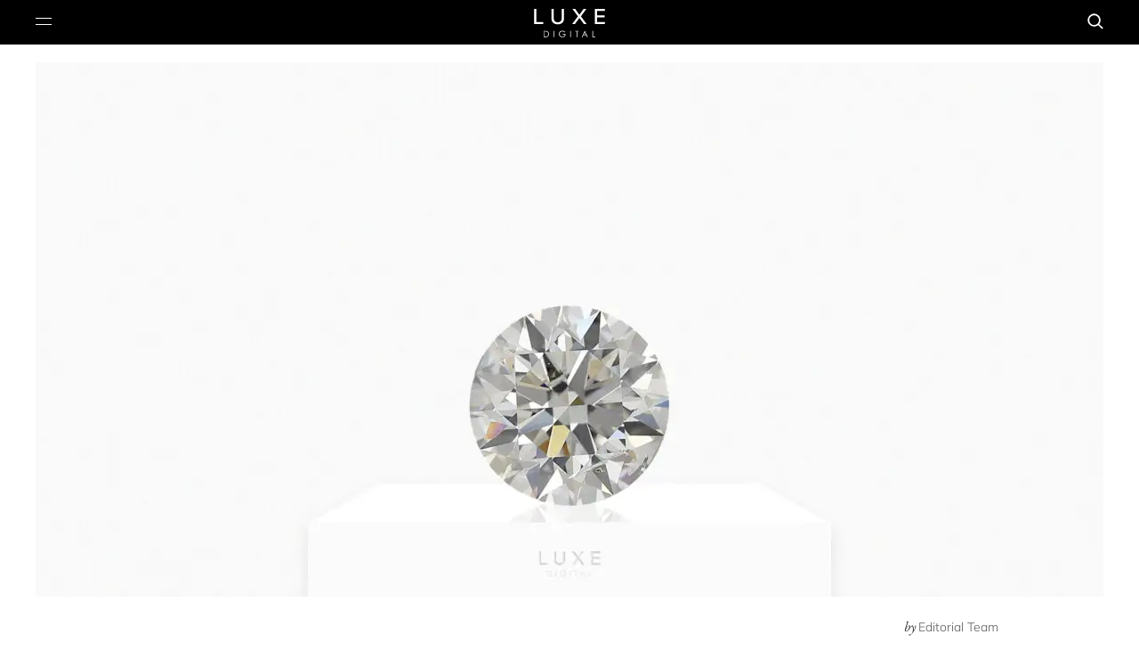

--- FILE ---
content_type: text/html; charset=UTF-8
request_url: https://luxe.digital/lifestyle/jewelry/diamonds/
body_size: 66217
content:
<!DOCTYPE html>
<html lang="en-US">
<head >
<meta charset="UTF-8" />
<meta name="viewport" content="width=device-width, initial-scale=1" />
<link rel="preconnect" href="https://ads.adthrive.com" /><link rel="dns-prefetch" href="https://ads.adthrive.com" /><link rel="preconnect" href="https://www.googletagmanager.com" /><link rel="dns-prefetch" href="https://www.googletagmanager.com" /><link rel="preconnect" href="https://ajax.googleapis.com" /><link rel="dns-prefetch" href="https://ajax.googleapis.com" /><link rel="dns-prefetch" href="https://securepubads.g.doubleclick.net" /><link rel="dns-prefetch" href="https://cdn.ampproject.org" /><script data-no-optimize="1" data-cfasync="false">!function(){"use strict";const t={adt_ei:{identityApiKey:"plainText",source:"url",type:"plaintext",priority:1},adt_eih:{identityApiKey:"sha256",source:"urlh",type:"hashed",priority:2},sh_kit:{identityApiKey:"sha256",source:"urlhck",type:"hashed",priority:3}},e=Object.keys(t);function i(t){return function(t){const e=t.match(/((?=([a-z0-9._!#$%+^&*()[\]<>-]+))\2@[a-z0-9._-]+\.[a-z0-9._-]+)/gi);return e?e[0]:""}(function(t){return t.replace(/\s/g,"")}(t.toLowerCase()))}!async function(){const n=new URL(window.location.href),o=n.searchParams;let a=null;const r=Object.entries(t).sort(([,t],[,e])=>t.priority-e.priority).map(([t])=>t);for(const e of r){const n=o.get(e),r=t[e];if(!n||!r)continue;const c=decodeURIComponent(n),d="plaintext"===r.type&&i(c),s="hashed"===r.type&&c;if(d||s){a={value:c,config:r};break}}if(a){const{value:t,config:e}=a;window.adthrive=window.adthrive||{},window.adthrive.cmd=window.adthrive.cmd||[],window.adthrive.cmd.push(function(){window.adthrive.identityApi({source:e.source,[e.identityApiKey]:t},({success:i,data:n})=>{i?window.adthrive.log("info","Plugin","detectEmails",`Identity API called with ${e.type} email: ${t}`,n):window.adthrive.log("warning","Plugin","detectEmails",`Failed to call Identity API with ${e.type} email: ${t}`,n)})})}!function(t,e){const i=new URL(e);t.forEach(t=>i.searchParams.delete(t)),history.replaceState(null,"",i.toString())}(e,n)}()}();
</script><link rel="preconnect" href="https://www.googletagmanager.com" /><link rel="dns-prefetch" href="https://www.googletagmanager.com" /><link rel="preconnect" href="https://www.google-analytics.com/" crossorigin><link rel="dns-prefetch" href="https://www.google-analytics.com"><link rel="preload" href="https://f.convertkit.com/ckjs/ck.5.js" as="script"><meta name='robots' content='index, follow, max-image-preview:large, max-snippet:-1, max-video-preview:-1' />
<style data-no-optimize="1" data-cfasync="false">
	.adthrive-ad {
		margin-top: 10px;
		margin-bottom: 10px;
		text-align: center;
		overflow-x: visible;
		clear: both;
		line-height: 0;
	}
	/* for final sticky SB */
.adthrive-sidebar.adthrive-stuck {
margin-top: 70px;
z-index: 999!important;
}
/* for ESSAs */
.adthrive-sticky-sidebar > div {
top: 70px!important;
}

.adthrive-content > div {
top: 50px!important;
}

body.single .adthrive-content {
background-color: #FFFFFF!important;
}

.adthrive-player-position.adthrive-collapse-mobile {
    z-index: 999 !important;
}


/* Prevent video player from expanding on desktop */
body.adthrive-device-desktop .adthrive-collapse-player,
body.adthrive-device-desktop #adthrive-contextual-container {
max-width: 600px;
height: auto!important;
}
body.adthrive-device-desktop div[id^="cls-video-container"] {
min-height: 360px!important; /* <- adjust as needed for particular site */
}
/* END prevent video player expanding */</style>
<script data-no-optimize="1" data-cfasync="false">
	window.adthriveCLS = {
		enabledLocations: ['Content', 'Recipe'],
		injectedSlots: [],
		injectedFromPlugin: true,
		branch: 'abfaf84',bucket: 'prod',			};
	window.adthriveCLS.siteAds = {"betaTester":false,"targeting":[{"value":"5d4056ed61741c0f49d7dca4","key":"siteId"},{"value":"6233884db09dae70883d92a6","key":"organizationId"},{"value":"Luxe Digital","key":"siteName"},{"value":"AdThrive Edge","key":"service"},{"value":"on","key":"bidding"},{"value":["Lifestyle","Womens Style","Mens Style and Grooming"],"key":"verticals"}],"siteUrl":"https://luxe.digital","siteId":"5d4056ed61741c0f49d7dca4","siteName":"Luxe Digital","breakpoints":{"tablet":768,"desktop":1024},"cloudflare":null,"adUnits":[{"sequence":9,"thirdPartyAdUnitName":null,"targeting":[{"value":["Sidebar"],"key":"location"},{"value":true,"key":"sticky"}],"devices":["desktop"],"name":"Sidebar_9","sticky":true,"location":"Sidebar","dynamic":{"pageSelector":"","spacing":0,"max":1,"lazyMax":null,"enable":true,"lazy":false,"elementSelector":".sidebar","skip":0,"classNames":[],"position":"beforeend","every":1,"enabled":true},"stickyOverlapSelector":".after-entry, .footer-widgets, .site-footer","adSizes":[[160,600],[336,280],[320,50],[300,600],[250,250],[1,1],[320,100],[300,1050],[300,50],[300,420],[300,250]],"priority":291,"autosize":true},{"sequence":null,"thirdPartyAdUnitName":null,"targeting":[{"value":["Content"],"key":"location"}],"devices":["desktop"],"name":"Content","sticky":false,"location":"Content","dynamic":{"pageSelector":"body.single:not(.postid-26865):not(.postid-11107):not(.postid-10758):not(.postid-19478):not(.postid-40196):not(.postid-25595):not(.postid-41636):not(.postid-19648):not(.postid-21566):not(.postid-27867)","spacing":1,"max":3,"lazyMax":96,"enable":true,"lazy":true,"elementSelector":".entry-content > h2","skip":1,"classNames":[],"position":"beforebegin","every":1,"enabled":true},"stickyOverlapSelector":"","adSizes":[[728,90],[336,280],[320,50],[468,60],[970,90],[250,250],[1,1],[320,100],[970,250],[1,2],[300,50],[300,300],[552,334],[728,250],[300,250]],"priority":199,"autosize":true},{"sequence":null,"thirdPartyAdUnitName":null,"targeting":[{"value":["Content"],"key":"location"}],"devices":["tablet","phone"],"name":"Content","sticky":false,"location":"Content","dynamic":{"pageSelector":"body.single","spacing":0.7,"max":3,"lazyMax":96,"enable":true,"lazy":true,"elementSelector":".entry-content > h2, .entry-content > h3:nth-of-type(2n + 1)","skip":1,"classNames":[],"position":"beforebegin","every":1,"enabled":true},"stickyOverlapSelector":"","adSizes":[[728,90],[336,280],[320,50],[468,60],[970,90],[250,250],[1,1],[320,100],[970,250],[1,2],[300,50],[300,300],[552,334],[728,250],[300,250]],"priority":199,"autosize":true},{"sequence":null,"thirdPartyAdUnitName":null,"targeting":[{"value":["Footer"],"key":"location"},{"value":true,"key":"sticky"}],"devices":["tablet","phone","desktop"],"name":"Footer","sticky":true,"location":"Footer","dynamic":{"pageSelector":"body:not(.home):not(.author)","spacing":0,"max":1,"lazyMax":null,"enable":true,"lazy":false,"elementSelector":"body","skip":0,"classNames":[],"position":"beforeend","every":1,"enabled":true},"stickyOverlapSelector":"","adSizes":[[320,50],[320,100],[728,90],[970,90],[468,60],[1,1],[300,50]],"priority":-1,"autosize":true},{"sequence":null,"thirdPartyAdUnitName":null,"targeting":[{"value":["Content"],"key":"location"}],"devices":["desktop"],"name":"Content","sticky":false,"location":"Content","dynamic":{"pageSelector":"body.postid-26865, body.postid-11107, body.postid-10758, body.postid-19478, body.postid-40196, body.postid-25595, body.postid-41636, body.postid-19648, body.postid-21566, body.postid-27867","spacing":1,"max":4,"lazyMax":95,"enable":true,"lazy":true,"elementSelector":".entry-content > h2, .entry-content > h3:nth-of-type(2n + 1)","skip":1,"classNames":[],"position":"beforebegin","every":1,"enabled":true},"stickyOverlapSelector":"","adSizes":[[728,90],[336,280],[320,50],[468,60],[970,90],[250,250],[1,1],[320,100],[970,250],[1,2],[300,50],[300,300],[552,334],[728,250],[300,250]],"priority":199,"autosize":true}],"adDensityLayout":{"mobile":{"adDensity":0.3,"onePerViewport":false},"pageOverrides":[{"mobile":{"adDensity":0.18,"onePerViewport":false},"note":"https://raptive.zendesk.com/agent/tickets/369985","pageSelector":"body.postid-26865, body.postid-11107, body.postid-10758, body.postid-19478, body.postid-40196, body.postid-25595, body.postid-41636, body.postid-19648, body.postid-21566, body.postid-27867","desktop":{"adDensity":0.18,"onePerViewport":false}}],"desktop":{"adDensity":0.26,"onePerViewport":false}},"adDensityEnabled":true,"siteExperiments":[],"adTypes":{"sponsorTileDesktop":true,"interscrollerDesktop":true,"nativeBelowPostDesktop":true,"miniscroller":true,"largeFormatsMobile":true,"nativeMobileContent":true,"inRecipeRecommendationMobile":true,"nativeMobileRecipe":true,"sponsorTileMobile":true,"expandableCatalogAdsMobile":false,"frameAdsMobile":true,"outstreamMobile":true,"nativeHeaderMobile":true,"frameAdsDesktop":true,"inRecipeRecommendationDesktop":true,"expandableFooterDesktop":true,"nativeDesktopContent":true,"outstreamDesktop":true,"animatedFooter":true,"skylineHeader":false,"expandableFooter":true,"nativeDesktopSidebar":true,"videoFootersMobile":true,"videoFootersDesktop":true,"interscroller":true,"nativeDesktopRecipe":true,"nativeHeaderDesktop":true,"nativeBelowPostMobile":true,"expandableCatalogAdsDesktop":false,"largeFormatsDesktop":true},"adOptions":{"theTradeDesk":true,"undertone":false,"sidebarConfig":{"dynamicStickySidebar":{"minHeight":2100,"enabled":true,"blockedSelectors":[]}},"footerCloseButton":true,"teads":true,"seedtag":true,"pmp":true,"thirtyThreeAcross":true,"sharethrough":true,"optimizeVideoPlayersForEarnings":true,"removeVideoTitleWrapper":true,"pubMatic":true,"contentTermsFooterEnabled":true,"chicory":false,"infiniteScroll":false,"longerVideoAdPod":true,"yahoossp":true,"spa":false,"stickyContainerConfig":{"recipeDesktop":{"minHeight":null,"enabled":false},"blockedSelectors":[],"stickyHeaderSelectors":[],"content":{"minHeight":250,"enabled":true},"recipeMobile":{"minHeight":null,"enabled":false}},"gatedPrint":{"siteEmailServiceProviderId":null,"defaultOptIn":false,"enabled":false,"newsletterPromptEnabled":false},"yieldmo":true,"footerSelector":"","consentMode":{"enabled":false,"customVendorList":""},"amazonUAM":true,"gamMCMEnabled":true,"gamMCMChildNetworkCode":"22575612343","rubicon":true,"conversant":true,"openx":true,"customCreativeEnabled":true,"mobileHeaderHeight":1,"secColor":"#000000","unruly":true,"mediaGrid":true,"bRealTime":true,"adInViewTime":null,"gumgum":true,"comscoreFooter":true,"desktopInterstitial":false,"contentAdXExpansionDesktop":true,"amx":true,"footerCloseButtonDesktop":false,"ozone":true,"isAutoOptimized":false,"comscoreTAL":true,"targetaff":false,"bgColor":"#FFFFFF","advancePlaylistOptions":{"playlistPlayer":{"enabled":true},"relatedPlayer":{"enabled":true,"applyToFirst":true}},"kargo":true,"liveRampATS":true,"footerCloseButtonMobile":false,"interstitialBlockedPageSelectors":"","prioritizeShorterVideoAds":true,"allowSmallerAdSizes":true,"comscore":"Lifestyle","blis":true,"wakeLock":{"desktopEnabled":true,"mobileValue":15,"mobileEnabled":true,"desktopValue":30},"mobileInterstitial":false,"tripleLift":true,"sensitiveCategories":["alc","ast","cbd","conl","cosm","dat","drg","gamc","gamv","pol","rel","sst","ssr","srh","ske","tob","wtl"],"liveRamp":true,"adthriveEmailIdentity":true,"criteo":true,"nativo":true,"infiniteScrollOptions":{"selector":"","heightThreshold":0},"siteAttributes":{"mobileHeaderSelectors":[],"desktopHeaderSelectors":[]},"dynamicContentSlotLazyLoading":true,"clsOptimizedAds":true,"ogury":true,"verticals":["Lifestyle","Womens Style","Mens Style and Grooming"],"inImage":false,"stackadapt":true,"usCMP":{"enabled":false,"regions":[]},"contentAdXExpansionMobile":true,"advancePlaylist":true,"medianet":true,"delayLoading":false,"inImageZone":null,"appNexus":true,"rise":true,"liveRampId":"","infiniteScrollRefresh":false,"indexExchange":true},"siteAdsProfiles":[],"thirdPartySiteConfig":{"partners":{"discounts":[]}},"featureRollouts":{"disable-restart-sticky-video-inactive":{"featureRolloutId":51,"data":null,"enabled":true}},"videoPlayers":{"contextual":{"autoplayCollapsibleEnabled":true,"overrideEmbedLocation":false,"defaultPlayerType":"static"},"videoEmbed":"wordpress","footerSelector":".footer-widgets","contentSpecificPlaylists":[],"players":[{"devices":["desktop","mobile"],"formattedType":"Stationary Related","description":"","id":4062576,"title":"Stationary related player - desktop and mobile","type":"stationaryRelated","enabled":true,"playerId":"WUq4mzCg"},{"playlistId":"Lqvbj9BS","pageSelector":"body.single","devices":["mobile"],"mobileLocation":"bottom-right","description":"","skip":0,"title":"","type":"stickyPlaylist","enabled":true,"footerSelector":".footer-widgets","formattedType":"Sticky Playlist","elementSelector":".entry-content > h2, .entry-content > h3, .entry-content > h4, .entry-content > .wp-block-group + *","id":4062580,"position":"beforebegin","saveVideoCloseState":false,"shuffle":true,"mobileHeaderSelector":".site-header","playerId":"jWUxRQUu"},{"playlistId":"","pageSelector":"","devices":["desktop"],"description":"","skip":0,"title":"Sticky related player - desktop","type":"stickyRelated","enabled":false,"formattedType":"Sticky Related","elementSelector":".entry-content > h2, .entry-content > h3, .entry-content > h4, .entry-content > .wp-block-group + *","id":4062577,"position":"beforebegin","saveVideoCloseState":false,"shuffle":false,"mobileHeaderSelector":null,"playerId":"WUq4mzCg"},{"playlistId":"","pageSelector":"","devices":["mobile"],"mobileLocation":"bottom-right","description":"","skip":0,"title":"Sticky related player - mobile","type":"stickyRelated","enabled":false,"formattedType":"Sticky Related","elementSelector":".entry-content > h2, .entry-content > h3, .entry-content > h4, .entry-content > .wp-block-group + *","id":4062578,"position":"beforebegin","saveVideoCloseState":false,"shuffle":false,"mobileHeaderSelector":".site-header","playerId":"WUq4mzCg"},{"playlistId":"Lqvbj9BS","pageSelector":"body.single","devices":["desktop"],"description":"","skip":0,"title":"","type":"stickyPlaylist","enabled":true,"footerSelector":".footer-widgets","formattedType":"Sticky Playlist","elementSelector":".entry-content > h2, .entry-content > h3, .entry-content > h4, .entry-content > .wp-block-group + *","id":4062579,"position":"beforebegin","saveVideoCloseState":false,"shuffle":true,"mobileHeaderSelector":null,"playerId":"jWUxRQUu"}],"partners":{"theTradeDesk":true,"unruly":true,"mediaGrid":true,"undertone":false,"gumgum":true,"seedtag":true,"amx":true,"ozone":true,"pmp":true,"kargo":true,"stickyOutstream":{"desktop":{"enabled":true},"blockedPageSelectors":"body:not(:has(div[id*=\"cls-video-container-\"]))","mobileLocation":"bottom-left","allowOnHomepage":false,"mobile":{"enabled":true},"saveVideoCloseState":false,"mobileHeaderSelector":"","allowForPageWithStickyPlayer":{"enabled":true}},"sharethrough":true,"blis":true,"tripleLift":true,"pubMatic":true,"criteo":true,"yahoossp":true,"nativo":true,"stackadapt":true,"yieldmo":true,"amazonUAM":true,"medianet":true,"rubicon":true,"appNexus":true,"rise":true,"openx":true,"indexExchange":true}}};</script>

<script data-no-optimize="1" data-cfasync="false">
(function(w, d) {
	w.adthrive = w.adthrive || {};
	w.adthrive.cmd = w.adthrive.cmd || [];
	w.adthrive.plugin = 'adthrive-ads-3.10.0';
	w.adthrive.host = 'ads.adthrive.com';
	w.adthrive.integration = 'plugin';

	var commitParam = (w.adthriveCLS && w.adthriveCLS.bucket !== 'prod' && w.adthriveCLS.branch) ? '&commit=' + w.adthriveCLS.branch : '';

	var s = d.createElement('script');
	s.async = true;
	s.referrerpolicy='no-referrer-when-downgrade';
	s.src = 'https://' + w.adthrive.host + '/sites/5d4056ed61741c0f49d7dca4/ads.min.js?referrer=' + w.encodeURIComponent(w.location.href) + commitParam + '&cb=' + (Math.floor(Math.random() * 100) + 1) + '';
	var n = d.getElementsByTagName('script')[0];
	n.parentNode.insertBefore(s, n);
})(window, document);
</script>
<link rel="dns-prefetch" href="https://ads.adthrive.com/"><link rel="preconnect" href="https://ads.adthrive.com/"><link rel="preconnect" href="https://ads.adthrive.com/" crossorigin>
	<title>Diamonds Stone: Its Meaning, Properties &amp; Value</title>
	<meta name="description" content="See the meaning, properties, and value of Diamonds. Diamond gemstones are the birthstone of April under the signs of Aries and Taurus." />
	<link rel="canonical" href="https://luxe.digital/lifestyle/jewelry/diamonds/" />
	<meta property="og:locale" content="en_US" />
	<meta property="og:type" content="article" />
	<meta property="og:title" content="Diamonds Are Forever: The Rarest Of Stones" />
	<meta property="og:description" content="See the meaning, properties, and value of Diamonds. Diamond gemstones are the birthstone of April under the signs of Aries and Taurus." />
	<meta property="og:url" content="https://luxe.digital/lifestyle/jewelry/diamonds/" />
	<meta property="og:site_name" content="Luxe Digital" />
	<meta property="article:publisher" content="https://www.facebook.com/luxedigital" />
	<meta property="article:published_time" content="2023-02-11T18:39:00+00:00" />
	<meta property="article:modified_time" content="2025-02-01T08:38:24+00:00" />
	<meta property="og:image" content="https://cdn.luxe.digital/media/20220426193534/diamond-meaning-properties-value-luxe-digital-scaled.jpg" />
	<meta property="og:image:width" content="2560" />
	<meta property="og:image:height" content="1280" />
	<meta property="og:image:type" content="image/jpeg" />
	<meta name="author" content="Editorial Team" />
	<meta name="twitter:card" content="summary_large_image" />
	<meta name="twitter:creator" content="@luxedigitalmag" />
	<meta name="twitter:site" content="@luxedigitalmag" />
	<script type="application/ld+json" class="yoast-schema-graph">{"@context":"https://schema.org","@graph":[{"@type":"Article","@id":"https://luxe.digital/lifestyle/jewelry/diamonds/#article","isPartOf":{"@id":"https://luxe.digital/lifestyle/jewelry/diamonds/"},"author":{"name":"Editorial Team","@id":"https://luxe.digital/#/schema/person/aa2e900338ec5f1f0d659747de2ff569"},"headline":"Diamonds Are Forever: The Rarest Of Stones","datePublished":"2023-02-11T18:39:00+00:00","dateModified":"2025-02-01T08:38:24+00:00","mainEntityOfPage":{"@id":"https://luxe.digital/lifestyle/jewelry/diamonds/"},"wordCount":1447,"publisher":{"@id":"https://luxe.digital/#organization"},"image":{"@id":"https://luxe.digital/lifestyle/jewelry/diamonds/#primaryimage"},"thumbnailUrl":"https://cdn.luxe.digital/media/20220426193534/diamond-meaning-properties-value-luxe-digital-scaled.jpg","articleSection":["Jewelry"],"inLanguage":"en-US"},{"@type":["WebPage","FAQPage"],"@id":"https://luxe.digital/lifestyle/jewelry/diamonds/","url":"https://luxe.digital/lifestyle/jewelry/diamonds/","name":"Diamonds Stone: Its Meaning, Properties & Value","isPartOf":{"@id":"https://luxe.digital/#website"},"primaryImageOfPage":{"@id":"https://luxe.digital/lifestyle/jewelry/diamonds/#primaryimage"},"image":{"@id":"https://luxe.digital/lifestyle/jewelry/diamonds/#primaryimage"},"thumbnailUrl":"https://cdn.luxe.digital/media/20220426193534/diamond-meaning-properties-value-luxe-digital-scaled.jpg","datePublished":"2023-02-11T18:39:00+00:00","dateModified":"2025-02-01T08:38:24+00:00","description":"See the meaning, properties, and value of Diamonds. Diamond gemstones are the birthstone of April under the signs of Aries and Taurus.","breadcrumb":{"@id":"https://luxe.digital/lifestyle/jewelry/diamonds/#breadcrumb"},"mainEntity":[{"@id":"https://luxe.digital/lifestyle/jewelry/diamonds/#faq-question-1650998088765"},{"@id":"https://luxe.digital/lifestyle/jewelry/diamonds/#faq-question-1650998096402"},{"@id":"https://luxe.digital/lifestyle/jewelry/diamonds/#faq-question-1650998103956"},{"@id":"https://luxe.digital/lifestyle/jewelry/diamonds/#faq-question-1650998113612"}],"inLanguage":"en-US","potentialAction":[{"@type":"ReadAction","target":["https://luxe.digital/lifestyle/jewelry/diamonds/"]}]},{"@type":"ImageObject","inLanguage":"en-US","@id":"https://luxe.digital/lifestyle/jewelry/diamonds/#primaryimage","url":"https://cdn.luxe.digital/media/20220426193534/diamond-meaning-properties-value-luxe-digital-scaled.jpg","contentUrl":"https://cdn.luxe.digital/media/20220426193534/diamond-meaning-properties-value-luxe-digital-scaled.jpg","width":2560,"height":1280,"caption":"diamond meaning properties value - Luxe Digital"},{"@type":"BreadcrumbList","@id":"https://luxe.digital/lifestyle/jewelry/diamonds/#breadcrumb","itemListElement":[{"@type":"ListItem","position":1,"name":"Luxe Digital","item":"https://luxe.digital/"},{"@type":"ListItem","position":2,"name":"Lifestyle","item":"https://luxe.digital/lifestyle/"},{"@type":"ListItem","position":3,"name":"Jewelry","item":"https://luxe.digital/lifestyle/jewelry/"},{"@type":"ListItem","position":4,"name":"Diamonds Are Forever: The Rarest Of Stones"}]},{"@type":"WebSite","@id":"https://luxe.digital/#website","url":"https://luxe.digital/","name":"Luxe Digital","description":"Conscious, elevated living.","publisher":{"@id":"https://luxe.digital/#organization"},"potentialAction":[{"@type":"SearchAction","target":{"@type":"EntryPoint","urlTemplate":"https://luxe.digital/?s={search_term_string}"},"query-input":{"@type":"PropertyValueSpecification","valueRequired":true,"valueName":"search_term_string"}}],"inLanguage":"en-US"},{"@type":["Organization","NewsMediaOrganization"],"@id":"https://luxe.digital/#organization","name":"Luxe Digital","url":"https://luxe.digital/","logo":{"@type":"ImageObject","inLanguage":"en-US","@id":"https://luxe.digital/#/schema/logo/image/","url":"https://cdn.luxe.digital/media/2019/09/11090144/luxe-digital.png","contentUrl":"https://cdn.luxe.digital/media/2019/09/11090144/luxe-digital.png","width":1000,"height":1000,"caption":"Luxe Digital"},"image":{"@id":"https://luxe.digital/#/schema/logo/image/"},"sameAs":["https://www.facebook.com/luxedigital","https://x.com/luxedigitalmag","https://www.instagram.com/luxedigital","https://www.linkedin.com/company/luxedigital/","https://www.youtube.com/c/LuxeDigital"],"description":"Inspiring millions of readers like you to live their richest life.","email":"hello@luxe.digital","telephone":"+13156771264","legalName":"Luxe Digital LLC","foundingDate":"2018-01-01","taxID":"32-0763702","numberOfEmployees":{"@type":"QuantitativeValue","minValue":"11","maxValue":"50"},"publishingPrinciples":"https://luxe.digital/publishing-principles/","ownershipFundingInfo":"https://luxe.digital/ownership/","actionableFeedbackPolicy":"https://luxe.digital/feedback-policy/","correctionsPolicy":"https://luxe.digital/corrections-policy/","ethicsPolicy":"https://luxe.digital/ethics-policy/","founder":[{"@type":"Person","name":"Florine Eppe Beauloye","url":"https://luxe.digital/author/florine-eppe-beauloye/","sameAs":"https://www.instagram.com/florineeppebeauloye/"},{"@type":"Person","name":"Simon Beauloye","url":"https://luxe.digital/author/simon-beauloye/","sameAs":"https://www.instagram.com/simonbeauloye/"}],"slogan":"Conscious, elevated living","alternateName":"Luxe Digital","masthead":"https://luxe.digital/author/","missionCoveragePrioritiesPolicy":"https://luxe.digital/about/","noBylinesPolicy":"https://luxe.digital/no-bylines-policy/","verificationFactCheckingPolicy":"https://luxe.digital/fact-checking-policy/","ContactPoint":[{"@type":"ContactPoint","contactType":"Luxe Digital Editors","email":"editors@luxe.digital","url":"https://luxe.digital/contact-luxe-digital/","description":"For media tips and inquiries."},{"@type":"ContactPoint","contactType":"Luxe Digital advertising","email":"advertising@luxe.digital","url":"https://luxe.digital/contact-luxe-digital/","description":"For advertising inquiries."},{"@type":"ContactPoint","contactType":"Luxe Digital Press","email":"press@luxe.digital","url":"https://luxe.digital/contact-luxe-digital/","description":"For media requests."}]},{"@type":"Person","@id":"https://luxe.digital/#/schema/person/aa2e900338ec5f1f0d659747de2ff569","name":"Editorial Team","description":"Luxe Digital is an independent media brand, and premier online destination inspiring millions of people like you to live their richest lives—beyond bling. Our award-winning editorial team is a global team of content creators and editors. We are journalists, strategists, analysts, creatives, travelers, and luxury insiders—all with high standards and even higher values.","sameAs":["https://luxe.digital","https://www.instagram.com/luxedigital/","https://www.linkedin.com/company/luxedigital/"],"url":"https://luxe.digital/author/editorial-team/","worksFor":{"@type":"Organization","name":"Luxe Digital","sameAs":"https://luxe.digital/"},"jobTitle":{"@type":"DefinedTerm","name":"Luxe Digital"},"image":"https://cdn.luxe.digital/media/20240320072649/luxe-digital-editorial-team-author-luxe-digital.jpg","email":"hello@luxe.digital","knowsAbout":"luxury cars, fashion, travel, dining, and technology","alumniOf":{"@type":"CollegeOrUniversity","@id":"EducationalOrganization","name":"","sameAs":""}},{"@type":"Question","@id":"https://luxe.digital/lifestyle/jewelry/diamonds/#faq-question-1650998088765","position":1,"url":"https://luxe.digital/lifestyle/jewelry/diamonds/#faq-question-1650998088765","name":"What is the price of a diamond?","answerCount":1,"acceptedAnswer":{"@type":"Answer","text":"The price of diamonds varies depending on their color, clarity, cut, and carat size. Some diamonds can cost hundreds of dollars per carat, while others are priced in the thousands. <a href=\"https://luxe.digital/lifestyle/jewelry/diamonds/\">Learn more about diamonds</a> with our dedicated story.","inLanguage":"en-US"},"inLanguage":"en-US"},{"@type":"Question","@id":"https://luxe.digital/lifestyle/jewelry/diamonds/#faq-question-1650998096402","position":2,"url":"https://luxe.digital/lifestyle/jewelry/diamonds/#faq-question-1650998096402","name":"Is a diamond a rock or stone?","answerCount":1,"acceptedAnswer":{"@type":"Answer","text":"Diamonds are minerals and don't fall under the category of rocks or stones. Even though they are called precious stones and referred to as rocks, this is scientifically wrong.","inLanguage":"en-US"},"inLanguage":"en-US"},{"@type":"Question","@id":"https://luxe.digital/lifestyle/jewelry/diamonds/#faq-question-1650998103956","position":3,"url":"https://luxe.digital/lifestyle/jewelry/diamonds/#faq-question-1650998103956","name":"Which diamond is best?","answerCount":1,"acceptedAnswer":{"@type":"Answer","text":"The best diamonds are “D” colored or “FL” and are extremely rare and expensive. Read our <a href=\"https://luxe.digital/lifestyle/jewelry/diamonds/\">in-depth article on diamonds</a> to learn more.","inLanguage":"en-US"},"inLanguage":"en-US"},{"@type":"Question","@id":"https://luxe.digital/lifestyle/jewelry/diamonds/#faq-question-1650998113612","position":4,"url":"https://luxe.digital/lifestyle/jewelry/diamonds/#faq-question-1650998113612","name":"Is a diamond a metal or stone?","answerCount":1,"acceptedAnswer":{"@type":"Answer","text":"Diamonds are not metal or stones. Diamonds are made of carbon, while metals are made of iron, gold, or silver, and stones are primarily made of grains of minerals.","inLanguage":"en-US"},"inLanguage":"en-US"}]}</script>


<style>.adthrive-footer-message{background-color:#000!important;margin:0!important;padding-bottom:20px!important}.adthrive-privacy-preferences{margin:0 auto 15px!important}.adthrive-ccpa-link,.adthrive-ccpa-link span,.adthrive-footer-message span,.adthrive-footer-message>span,.adthrive-privacy-preferences a{font-family:Mulish,sans-serif!important;color:#777!important;padding-bottom:15px!important}.adthrive-privacy-preferences a:hover{color:#fff!important}.adthrive-footer-message>span{text-transform:unset!important;border-top:1px solid #777!important}.adthrive-sticky.adthrive-footer,#AdThrive_Sidebar_9_desktop{z-index: 99!important}</style><style id='wp-img-auto-sizes-contain-inline-css'>
img:is([sizes=auto i],[sizes^="auto," i]){contain-intrinsic-size:3000px 1500px}
/*# sourceURL=wp-img-auto-sizes-contain-inline-css */
</style>
<link rel='stylesheet' id='luxe-digital-css' href='https://cdn.luxe.digital/style.css' media='all' />
<script async src="https://www.googletagmanager.com/gtag/js?id=G-KK76WQFCPZ"></script>
<script>
  window.dataLayer = window.dataLayer || [];
  function gtag(){dataLayer.push(arguments);}
  gtag('js', new Date());

  gtag('config', 'G-KK76WQFCPZ');
</script>
<link rel="manifest" href="/manifest.webmanifest" type="application/manifest+json">
<meta name="mobile-web-app-capable" content="yes">
<meta name="apple-mobile-web-app-capable" content="yes">
<meta name="application-name" content="Luxe Digital">
<meta name="apple-mobile-web-app-title" content="Luxe Digital">
<meta name="theme-color" content="#000000">
<meta name="msapplication-navbutton-color" content="#000000">
<meta name="apple-mobile-web-app-status-bar-style" content="black-translucent">
<meta name="msapplication-starturl" content="/">
<link rel="icon" type="image/png" sizes="16x16" href="https://cdn.luxe.digital/images/favicon-16x16.png">
<link rel="icon" type="image/png" sizes="48x48" href="https://cdn.luxe.digital/images/favicon-48x48.png">
<link rel="icon" type="image/png" sizes="192x192" href="https://cdn.luxe.digital/images/luxe-digital-icon-192.png">
<link rel="apple-touch-icon" href="/apple-touch-icon.png">
<link rel="apple-touch-icon" type="image/png" sizes="192x192" href="https://cdn.luxe.digital/images/luxe-digital-icon-192.png">
<link rel="icon" type="image/png" sizes="256x256" href="https://cdn.luxe.digital/images/android-chrome-256x256.png">
<link rel="icon" type="image/svg+xml" sizes="512x512" href="https://cdn.luxe.digital/images/icon.svg" >
<link rel="icon" type="image/png" sizes="512x512" href="https://cdn.luxe.digital/images/favicon.png">
<link rel="apple-touch-icon" type="image/png" sizes="512x512" href="https://cdn.luxe.digital/images/favicon.png">
<link rel="mask-icon" href="https://cdn.luxe.digital/images/safari-pinned-tab.svg" color="#000000"><style>.birthstones-by-month-table{background-color:#FAFAFA;padding:50px 20px 40px;margin-bottom:20px;text-align:center}p.birthstones-chart{font-size:22px;text-align:center;font-weight:600}p.birthstone-by-month{text-transform:uppercase;letter-spacing:1.8px;text-align:center}.birthstones-line{color:#5a5a5a;margin:30px auto 50px}.birthstone{background-color:#FAFAFA}.birthstone h4{font-family:'Mulish';text-align:center;font-size:19px}.birthstone .wp-block-column>.wp-block-columns>.wp-block-column:not(:first-child){margin-left:0}.birthstone figure.wp-block-image.size-full{text-align:center;margin-bottom:0}.birthstone .wp-block-column{margin-bottom:30px}.birthstone .wp-block-column>.wp-block-columns,.birthstone .wp-block-column>.wp-block-columns>.wp-block-column{margin-bottom:0}.entry-content .birthstone img{height:57px;width:auto;margin:auto}.birthstone p{text-align:center;letter-spacing:1.6px}.single .entry-content .birthstone p a{font-weight:300;color:#5a5a5a}.single .entry-content .birthstone p a:hover{border-bottom:1px solid #5a5a5a}@media (max-width:599px){.wp-block-columns.birthstone{margin-bottom:0}.birthstone .wp-block-column{flex-basis:50%!important;flex-grow:0;border:1px solid #fff}.birthstone .wp-block-column>.wp-block-columns>.wp-block-column{border:none}.entry-content .birthstone img{margin-left:auto;max-width:100%;width:unset}}</style><script>function addStarRatingsToTable(){let t=document.querySelectorAll("td");for(let e of t)!e.textContent.match(/^\d+/)||e.textContent.endsWith("%")||e.textContent.startsWith("$")?e.textContent.match(/^\d+/)&&e.textContent.endsWith("%")&&!e.textContent.startsWith("$")&&(e.dataset.rating=e.textContent,e.classList.add("bar-rating")):(e.dataset.rating=e.textContent,e.classList.add("star-rating"))}</script><style>.wp-block-gallery.is-cropped .blocks-gallery-item picture{height:100%;width:100%;}</style><link rel="icon" href="https://cdn.luxe.digital/media/2020/01/16164232/cropped-favicon-1-80x80.png" sizes="32x32" />
<link rel="icon" href="https://cdn.luxe.digital/media/2020/01/16164232/cropped-favicon-1.png" sizes="192x192" />
<link rel="apple-touch-icon" href="https://cdn.luxe.digital/media/2020/01/16164232/cropped-favicon-1.png" />
<meta name="msapplication-TileImage" content="https://cdn.luxe.digital/media/2020/01/16164232/cropped-favicon-1.png" />
<script data-no-optimize='1' data-cfasync='false' id='comscore-loader-abfaf84'>(function(){window.adthriveCLS.buildDate=`2026-01-14`;var e=(e,t)=>()=>(t||e((t={exports:{}}).exports,t),t.exports),t=e(((e,t)=>{var n=function(e){return e&&e.Math===Math&&e};t.exports=n(typeof globalThis==`object`&&globalThis)||n(typeof window==`object`&&window)||n(typeof self==`object`&&self)||n(typeof global==`object`&&global)||n(typeof e==`object`&&e)||(function(){return this})()||Function(`return this`)()})),n=e(((e,t)=>{t.exports=function(e){try{return!!e()}catch(e){return!0}}})),r=e(((e,t)=>{t.exports=!n()(function(){return Object.defineProperty({},1,{get:function(){return 7}})[1]!==7})})),i=e(((e,t)=>{t.exports=!n()(function(){var e=(function(){}).bind();return typeof e!=`function`||e.hasOwnProperty(`prototype`)})})),a=e(((e,t)=>{var n=i(),r=Function.prototype.call;t.exports=n?r.bind(r):function(){return r.apply(r,arguments)}})),o=e((e=>{var t={}.propertyIsEnumerable,n=Object.getOwnPropertyDescriptor;e.f=n&&!t.call({1:2},1)?function(e){var t=n(this,e);return!!t&&t.enumerable}:t})),s=e(((e,t)=>{t.exports=function(e,t){return{enumerable:!(e&1),configurable:!(e&2),writable:!(e&4),value:t}}})),c=e(((e,t)=>{var n=i(),r=Function.prototype,a=r.call,o=n&&r.bind.bind(a,a);t.exports=n?o:function(e){return function(){return a.apply(e,arguments)}}})),l=e(((e,t)=>{var n=c(),r=n({}.toString),i=n(``.slice);t.exports=function(e){return i(r(e),8,-1)}})),u=e(((e,t)=>{var r=c(),i=n(),a=l(),o=Object,s=r(``.split);t.exports=i(function(){return!o(`z`).propertyIsEnumerable(0)})?function(e){return a(e)===`String`?s(e,``):o(e)}:o})),d=e(((e,t)=>{t.exports=function(e){return e==null}})),f=e(((e,t)=>{var n=d(),r=TypeError;t.exports=function(e){if(n(e))throw new r(`Can't call method on `+e);return e}})),p=e(((e,t)=>{var n=u(),r=f();t.exports=function(e){return n(r(e))}})),m=e(((e,t)=>{var n=typeof document==`object`&&document.all;t.exports=n===void 0&&n!==void 0?function(e){return typeof e==`function`||e===n}:function(e){return typeof e==`function`}})),h=e(((e,t)=>{var n=m();t.exports=function(e){return typeof e==`object`?e!==null:n(e)}})),g=e(((e,n)=>{var r=t(),i=m(),a=function(e){return i(e)?e:void 0};n.exports=function(e,t){return arguments.length<2?a(r[e]):r[e]&&r[e][t]}})),_=e(((e,t)=>{t.exports=c()({}.isPrototypeOf)})),v=e(((e,t)=>{t.exports=typeof navigator<`u`&&String(navigator.userAgent)||``})),y=e(((e,n)=>{var r=t(),i=v(),a=r.process,o=r.Deno,s=a&&a.versions||o&&o.version,c=s&&s.v8,l,u;c&&(l=c.split(`.`),u=l[0]>0&&l[0]<4?1:+(l[0]+l[1])),!u&&i&&(l=i.match(/Edge\/(\d+)/),(!l||l[1]>=74)&&(l=i.match(/Chrome\/(\d+)/),l&&(u=+l[1]))),n.exports=u})),b=e(((e,r)=>{var i=y(),a=n(),o=t().String;r.exports=!!Object.getOwnPropertySymbols&&!a(function(){var e=Symbol(`symbol detection`);return!o(e)||!(Object(e)instanceof Symbol)||!Symbol.sham&&i&&i<41})})),x=e(((e,t)=>{t.exports=b()&&!Symbol.sham&&typeof Symbol.iterator==`symbol`})),S=e(((e,t)=>{var n=g(),r=m(),i=_(),a=x(),o=Object;t.exports=a?function(e){return typeof e==`symbol`}:function(e){var t=n(`Symbol`);return r(t)&&i(t.prototype,o(e))}})),C=e(((e,t)=>{var n=String;t.exports=function(e){try{return n(e)}catch(e){return`Object`}}})),ee=e(((e,t)=>{var n=m(),r=C(),i=TypeError;t.exports=function(e){if(n(e))return e;throw new i(r(e)+` is not a function`)}})),te=e(((e,t)=>{var n=ee(),r=d();t.exports=function(e,t){var i=e[t];return r(i)?void 0:n(i)}})),ne=e(((e,t)=>{var n=a(),r=m(),i=h(),o=TypeError;t.exports=function(e,t){var a,s;if(t===`string`&&r(a=e.toString)&&!i(s=n(a,e))||r(a=e.valueOf)&&!i(s=n(a,e))||t!==`string`&&r(a=e.toString)&&!i(s=n(a,e)))return s;throw new o(`Can't convert object to primitive value`)}})),re=e(((e,t)=>{t.exports=!1})),w=e(((e,n)=>{var r=t(),i=Object.defineProperty;n.exports=function(e,t){try{i(r,e,{value:t,configurable:!0,writable:!0})}catch(n){r[e]=t}return t}})),T=e(((e,n)=>{var r=re(),i=t(),a=w(),o=`__core-js_shared__`,s=n.exports=i[o]||a(o,{});(s.versions||(s.versions=[])).push({version:`3.36.1`,mode:r?`pure`:`global`,copyright:`© 2014-2024 Denis Pushkarev (zloirock.ru)`,license:`https://github.com/zloirock/core-js/blob/v3.36.1/LICENSE`,source:`https://github.com/zloirock/core-js`})})),E=e(((e,t)=>{var n=T();t.exports=function(e,t){return n[e]||(n[e]=t||{})}})),D=e(((e,t)=>{var n=f(),r=Object;t.exports=function(e){return r(n(e))}})),O=e(((e,t)=>{var n=c(),r=D(),i=n({}.hasOwnProperty);t.exports=Object.hasOwn||function(e,t){return i(r(e),t)}})),k=e(((e,t)=>{var n=c(),r=0,i=Math.random(),a=n(1 .toString);t.exports=function(e){return`Symbol(`+(e===void 0?``:e)+`)_`+a(++r+i,36)}})),A=e(((e,n)=>{var r=t(),i=E(),a=O(),o=k(),s=b(),c=x(),l=r.Symbol,u=i(`wks`),d=c?l.for||l:l&&l.withoutSetter||o;n.exports=function(e){return a(u,e)||(u[e]=s&&a(l,e)?l[e]:d(`Symbol.`+e)),u[e]}})),ie=e(((e,t)=>{var n=a(),r=h(),i=S(),o=te(),s=ne(),c=A(),l=TypeError,u=c(`toPrimitive`);t.exports=function(e,t){if(!r(e)||i(e))return e;var a=o(e,u),c;if(a){if(t===void 0&&(t=`default`),c=n(a,e,t),!r(c)||i(c))return c;throw new l(`Can't convert object to primitive value`)}return t===void 0&&(t=`number`),s(e,t)}})),j=e(((e,t)=>{var n=ie(),r=S();t.exports=function(e){var t=n(e,`string`);return r(t)?t:t+``}})),M=e(((e,n)=>{var r=t(),i=h(),a=r.document,o=i(a)&&i(a.createElement);n.exports=function(e){return o?a.createElement(e):{}}})),N=e(((e,t)=>{var i=r(),a=n(),o=M();t.exports=!i&&!a(function(){return Object.defineProperty(o(`div`),`a`,{get:function(){return 7}}).a!==7})})),P=e((e=>{var t=r(),n=a(),i=o(),c=s(),l=p(),u=j(),d=O(),f=N(),m=Object.getOwnPropertyDescriptor;e.f=t?m:function(e,t){if(e=l(e),t=u(t),f)try{return m(e,t)}catch(e){}if(d(e,t))return c(!n(i.f,e,t),e[t])}})),F=e(((e,t)=>{var i=r(),a=n();t.exports=i&&a(function(){return Object.defineProperty(function(){},`prototype`,{value:42,writable:!1}).prototype!==42})})),I=e(((e,t)=>{var n=h(),r=String,i=TypeError;t.exports=function(e){if(n(e))return e;throw new i(r(e)+` is not an object`)}})),L=e((e=>{var t=r(),n=N(),i=F(),a=I(),o=j(),s=TypeError,c=Object.defineProperty,l=Object.getOwnPropertyDescriptor,u=`enumerable`,d=`configurable`,f=`writable`;e.f=t?i?function(e,t,n){if(a(e),t=o(t),a(n),typeof e==`function`&&t===`prototype`&&`value`in n&&f in n&&!n[f]){var r=l(e,t);r&&r[f]&&(e[t]=n.value,n={configurable:d in n?n[d]:r[d],enumerable:u in n?n[u]:r[u],writable:!1})}return c(e,t,n)}:c:function(e,t,r){if(a(e),t=o(t),a(r),n)try{return c(e,t,r)}catch(e){}if(`get`in r||`set`in r)throw new s(`Accessors not supported`);return`value`in r&&(e[t]=r.value),e}})),R=e(((e,t)=>{var n=r(),i=L(),a=s();t.exports=n?function(e,t,n){return i.f(e,t,a(1,n))}:function(e,t,n){return e[t]=n,e}})),ae=e(((e,t)=>{var n=r(),i=O(),a=Function.prototype,o=n&&Object.getOwnPropertyDescriptor,s=i(a,`name`);t.exports={EXISTS:s,PROPER:s&&(function(){}).name===`something`,CONFIGURABLE:s&&(!n||n&&o(a,`name`).configurable)}})),oe=e(((e,t)=>{var n=c(),r=m(),i=T(),a=n(Function.toString);r(i.inspectSource)||(i.inspectSource=function(e){return a(e)}),t.exports=i.inspectSource})),se=e(((e,n)=>{var r=t(),i=m(),a=r.WeakMap;n.exports=i(a)&&/native code/.test(String(a))})),z=e(((e,t)=>{var n=E(),r=k(),i=n(`keys`);t.exports=function(e){return i[e]||(i[e]=r(e))}})),B=e(((e,t)=>{t.exports={}})),ce=e(((e,n)=>{var r=se(),i=t(),a=h(),o=R(),s=O(),c=T(),l=z(),u=B(),d=`Object already initialized`,f=i.TypeError,p=i.WeakMap,m,g,_,v=function(e){return _(e)?g(e):m(e,{})},y=function(e){return function(t){var n;if(!a(t)||(n=g(t)).type!==e)throw new f(`Incompatible receiver, `+e+` required`);return n}};if(r||c.state){var b=c.state||(c.state=new p);b.get=b.get,b.has=b.has,b.set=b.set,m=function(e,t){if(b.has(e))throw new f(d);return t.facade=e,b.set(e,t),t},g=function(e){return b.get(e)||{}},_=function(e){return b.has(e)}}else{var x=l(`state`);u[x]=!0,m=function(e,t){if(s(e,x))throw new f(d);return t.facade=e,o(e,x,t),t},g=function(e){return s(e,x)?e[x]:{}},_=function(e){return s(e,x)}}n.exports={set:m,get:g,has:_,enforce:v,getterFor:y}})),le=e(((e,t)=>{var i=c(),a=n(),o=m(),s=O(),l=r(),u=ae().CONFIGURABLE,d=oe(),f=ce(),p=f.enforce,h=f.get,g=String,_=Object.defineProperty,v=i(``.slice),y=i(``.replace),b=i([].join),x=l&&!a(function(){return _(function(){},`length`,{value:8}).length!==8}),S=String(String).split(`String`),C=t.exports=function(e,t,n){v(g(t),0,7)===`Symbol(`&&(t=`[`+y(g(t),/^Symbol\(([^)]*)\).*$/,`$1`)+`]`),n&&n.getter&&(t=`get `+t),n&&n.setter&&(t=`set `+t),(!s(e,`name`)||u&&e.name!==t)&&(l?_(e,`name`,{value:t,configurable:!0}):e.name=t),x&&n&&s(n,`arity`)&&e.length!==n.arity&&_(e,`length`,{value:n.arity});try{n&&s(n,`constructor`)&&n.constructor?l&&_(e,`prototype`,{writable:!1}):e.prototype&&(e.prototype=void 0)}catch(e){}var r=p(e);return s(r,`source`)||(r.source=b(S,typeof t==`string`?t:``)),e};Function.prototype.toString=C(function(){return o(this)&&h(this).source||d(this)},`toString`)})),ue=e(((e,t)=>{var n=m(),r=L(),i=le(),a=w();t.exports=function(e,t,o,s){s||(s={});var c=s.enumerable,l=s.name===void 0?t:s.name;if(n(o)&&i(o,l,s),s.global)c?e[t]=o:a(t,o);else{try{s.unsafe?e[t]&&(c=!0):delete e[t]}catch(e){}c?e[t]=o:r.f(e,t,{value:o,enumerable:!1,configurable:!s.nonConfigurable,writable:!s.nonWritable})}return e}})),de=e(((e,t)=>{var n=Math.ceil,r=Math.floor;t.exports=Math.trunc||function(e){var t=+e;return(t>0?r:n)(t)}})),V=e(((e,t)=>{var n=de();t.exports=function(e){var t=+e;return t!==t||t===0?0:n(t)}})),fe=e(((e,t)=>{var n=V(),r=Math.max,i=Math.min;t.exports=function(e,t){var a=n(e);return a<0?r(a+t,0):i(a,t)}})),pe=e(((e,t)=>{var n=V(),r=Math.min;t.exports=function(e){var t=n(e);return t>0?r(t,9007199254740991):0}})),me=e(((e,t)=>{var n=pe();t.exports=function(e){return n(e.length)}})),H=e(((e,t)=>{var n=p(),r=fe(),i=me(),a=function(e){return function(t,a,o){var s=n(t),c=i(s);if(c===0)return!e&&-1;var l=r(o,c),u;if(e&&a!==a){for(;c>l;)if(u=s[l++],u!==u)return!0}else for(;c>l;l++)if((e||l in s)&&s[l]===a)return e||l||0;return!e&&-1}};t.exports={includes:a(!0),indexOf:a(!1)}})),U=e(((e,t)=>{var n=c(),r=O(),i=p(),a=H().indexOf,o=B(),s=n([].push);t.exports=function(e,t){var n=i(e),c=0,l=[],u;for(u in n)!r(o,u)&&r(n,u)&&s(l,u);for(;t.length>c;)r(n,u=t[c++])&&(~a(l,u)||s(l,u));return l}})),W=e(((e,t)=>{t.exports=[`constructor`,`hasOwnProperty`,`isPrototypeOf`,`propertyIsEnumerable`,`toLocaleString`,`toString`,`valueOf`]})),he=e((e=>{var t=U(),n=W().concat(`length`,`prototype`);e.f=Object.getOwnPropertyNames||function(e){return t(e,n)}})),ge=e((e=>{e.f=Object.getOwnPropertySymbols})),G=e(((e,t)=>{var n=g(),r=c(),i=he(),a=ge(),o=I(),s=r([].concat);t.exports=n(`Reflect`,`ownKeys`)||function(e){var t=i.f(o(e)),n=a.f;return n?s(t,n(e)):t}})),_e=e(((e,t)=>{var n=O(),r=G(),i=P(),a=L();t.exports=function(e,t,o){for(var s=r(t),c=a.f,l=i.f,u=0;u<s.length;u++){var d=s[u];!n(e,d)&&!(o&&n(o,d))&&c(e,d,l(t,d))}}})),ve=e(((e,t)=>{var r=n(),i=m(),a=/#|\.prototype\./,o=function(e,t){var n=c[s(e)];return n===u?!0:n===l?!1:i(t)?r(t):!!t},s=o.normalize=function(e){return String(e).replace(a,`.`).toLowerCase()},c=o.data={},l=o.NATIVE=`N`,u=o.POLYFILL=`P`;t.exports=o})),K=e(((e,n)=>{var r=t(),i=P().f,a=R(),o=ue(),s=w(),c=_e(),l=ve();n.exports=function(e,t){var n=e.target,u=e.global,d=e.stat,f,p=u?r:d?r[n]||s(n,{}):r[n]&&r[n].prototype,m,h,g,_;if(p)for(m in t){if(g=t[m],e.dontCallGetSet?(_=i(p,m),h=_&&_.value):h=p[m],f=l(u?m:n+(d?`.`:`#`)+m,e.forced),!f&&h!==void 0){if(typeof g==typeof h)continue;c(g,h)}(e.sham||h&&h.sham)&&a(g,`sham`,!0),o(p,m,g,e)}}})),q=e(((e,t)=>{var n=U(),r=W();t.exports=Object.keys||function(e){return n(e,r)}})),ye=e((e=>{var t=r(),n=F(),i=L(),a=I(),o=p(),s=q();e.f=t&&!n?Object.defineProperties:function(e,t){a(e);for(var n=o(t),r=s(t),c=r.length,l=0,u;c>l;)i.f(e,u=r[l++],n[u]);return e}})),be=e(((e,t)=>{t.exports=g()(`document`,`documentElement`)})),xe=e(((e,t)=>{var n=I(),r=ye(),i=W(),a=B(),o=be(),s=M(),c=z(),l=`>`,u=`<`,d=`prototype`,f=`script`,p=c(`IE_PROTO`),m=function(){},h=function(e){return u+f+l+e+u+`/`+f+l},g=function(e){e.write(h(``)),e.close();var t=e.parentWindow.Object;return e=null,t},_=function(){var e=s(`iframe`),t=`java`+f+`:`,n;return e.style.display=`none`,o.appendChild(e),e.src=String(t),n=e.contentWindow.document,n.open(),n.write(h(`document.F=Object`)),n.close(),n.F},v,y=function(){try{v=new ActiveXObject(`htmlfile`)}catch(e){}y=typeof document<`u`?document.domain&&v?g(v):_():g(v);for(var e=i.length;e--;)delete y[d][i[e]];return y()};a[p]=!0,t.exports=Object.create||function(e,t){var i;return e===null?i=y():(m[d]=n(e),i=new m,m[d]=null,i[p]=e),t===void 0?i:r.f(i,t)}})),Se=e(((e,t)=>{var n=A(),r=xe(),i=L().f,a=n(`unscopables`),o=Array.prototype;o[a]===void 0&&i(o,a,{configurable:!0,value:r(null)}),t.exports=function(e){o[a][e]=!0}})),Ce=e((()=>{var e=K(),t=H().includes,r=n(),i=Se();e({target:`Array`,proto:!0,forced:r(function(){return![,].includes()})},{includes:function(e){return t(this,e,arguments.length>1?arguments[1]:void 0)}}),i(`includes`)})),we=e(((e,n)=>{var r=t(),i=c();n.exports=function(e,t){return i(r[e].prototype[t])}})),Te=e(((e,t)=>{Ce(),t.exports=we()(`Array`,`includes`)})),Ee=e(((e,t)=>{t.exports=!n()(function(){function e(){}return e.prototype.constructor=null,Object.getPrototypeOf(new e)!==e.prototype})})),De=e(((e,t)=>{var n=O(),r=m(),i=D(),a=z(),o=Ee(),s=a(`IE_PROTO`),c=Object,l=c.prototype;t.exports=o?c.getPrototypeOf:function(e){var t=i(e);if(n(t,s))return t[s];var a=t.constructor;return r(a)&&t instanceof a?a.prototype:t instanceof c?l:null}})),Oe=e(((e,t)=>{var i=r(),a=n(),s=c(),l=De(),u=q(),d=p(),f=o().f,m=s(f),h=s([].push),g=i&&a(function(){var e=Object.create(null);return e[2]=2,!m(e,2)}),_=function(e){return function(t){for(var n=d(t),r=u(n),a=g&&l(n)===null,o=r.length,s=0,c=[],f;o>s;)f=r[s++],(!i||(a?f in n:m(n,f)))&&h(c,e?[f,n[f]]:n[f]);return c}};t.exports={entries:_(!0),values:_(!1)}})),ke=e((()=>{var e=K(),t=Oe().entries;e({target:`Object`,stat:!0},{entries:function(e){return t(e)}})})),J=e(((e,n)=>{n.exports=t()})),Ae=e(((e,t)=>{ke(),t.exports=J().Object.entries})),je=e(((e,t)=>{var n=r(),i=L(),a=s();t.exports=function(e,t,r){n?i.f(e,t,a(0,r)):e[t]=r}})),Me=e((()=>{var e=K(),t=r(),n=G(),i=p(),a=P(),o=je();e({target:`Object`,stat:!0,sham:!t},{getOwnPropertyDescriptors:function(e){for(var t=i(e),r=a.f,s=n(t),c={},l=0,u,d;s.length>l;)d=r(t,u=s[l++]),d!==void 0&&o(c,u,d);return c}})})),Ne=e(((e,t)=>{Me(),t.exports=J().Object.getOwnPropertyDescriptors}));Te(),Ae(),Ne();let Pe=new class{info(e,t,...n){this.call(console.info,e,t,...n)}warn(e,t,...n){this.call(console.warn,e,t,...n)}error(e,t,...n){this.call(console.error,e,t,...n),this.sendErrorLogToCommandQueue(e,t,...n)}event(e,t,...n){var r;((r=window.adthriveCLS)==null?void 0:r.bucket)===`debug`&&this.info(e,t)}sendErrorLogToCommandQueue(e,t,...n){window.adthrive=window.adthrive||{},window.adthrive.cmd=window.adthrive.cmd||[],window.adthrive.cmd.push(()=>{window.adthrive.logError!==void 0&&typeof window.adthrive.logError==`function`&&window.adthrive.logError(e,t,n)})}call(e,t,n,...r){let i=[`%c${t}::${n} `],a=[`color: #999; font-weight: bold;`];r.length>0&&typeof r[0]==`string`&&i.push(r.shift()),a.push(...r);try{Function.prototype.apply.call(e,console,[i.join(``),...a])}catch(e){console.error(e);return}}};function Y(e){"@babel/helpers - typeof";return Y=typeof Symbol==`function`&&typeof Symbol.iterator==`symbol`?function(e){return typeof e}:function(e){return e&&typeof Symbol==`function`&&e.constructor===Symbol&&e!==Symbol.prototype?`symbol`:typeof e},Y(e)}function Fe(e,t){if(Y(e)!=`object`||!e)return e;var n=e[Symbol.toPrimitive];if(n!==void 0){var r=n.call(e,t||`default`);if(Y(r)!=`object`)return r;throw TypeError(`@@toPrimitive must return a primitive value.`)}return(t===`string`?String:Number)(e)}function Ie(e){var t=Fe(e,`string`);return Y(t)==`symbol`?t:t+``}function X(e,t,n){return(t=Ie(t))in e?Object.defineProperty(e,t,{value:n,enumerable:!0,configurable:!0,writable:!0}):e[t]=n,e}var Le=class{constructor(){X(this,`name`,void 0),X(this,`disable`,void 0),X(this,`gdprPurposes`,void 0)}};function Z(e,t){var n=Object.keys(e);if(Object.getOwnPropertySymbols){var r=Object.getOwnPropertySymbols(e);t&&(r=r.filter(function(t){return Object.getOwnPropertyDescriptor(e,t).enumerable})),n.push.apply(n,r)}return n}function Q(e){for(var t=1;t<arguments.length;t++){var n=arguments[t]==null?{}:arguments[t];t%2?Z(Object(n),!0).forEach(function(t){X(e,t,n[t])}):Object.getOwnPropertyDescriptors?Object.defineProperties(e,Object.getOwnPropertyDescriptors(n)):Z(Object(n)).forEach(function(t){Object.defineProperty(e,t,Object.getOwnPropertyDescriptor(n,t))})}return e}let Re=[`mcmpfreqrec`],$=new class extends Le{constructor(...e){super(...e),X(this,`name`,`BrowserStorage`),X(this,`disable`,!1),X(this,`gdprPurposes`,[1]),X(this,`_sessionStorageHandlerQueue`,[]),X(this,`_localStorageHandlerQueue`,[]),X(this,`_cookieHandlerQueue`,[]),X(this,`_gdpr`,void 0),X(this,`_shouldQueue`,!1)}init(e){this._gdpr=e.gdpr===`true`,this._shouldQueue=this._gdpr}clearQueue(e){this._gdpr&&this._hasStorageConsent()===!1||(e&&(this._shouldQueue=!1,this._sessionStorageHandlerQueue.forEach(e=>{this.setSessionStorage(e.key,e.value)}),this._localStorageHandlerQueue.forEach(e=>{if(e.key===`adthrive_abgroup`){let t=Object.keys(e.value)[0],n=e.value[t],r=e.value[`${t}_weight`];this.getOrSetABGroupLocalStorageValue(t,n,r,{value:24,unit:`hours`})}else e.expiry?e.type===`internal`?this.setExpirableInternalLocalStorage(e.key,e.value,{expiry:e.expiry,resetOnRead:e.resetOnRead}):this.setExpirableExternalLocalStorage(e.key,e.value,{expiry:e.expiry,resetOnRead:e.resetOnRead}):e.type===`internal`?this.setInternalLocalStorage(e.key,e.value):this.setExternalLocalStorage(e.key,e.value)}),this._cookieHandlerQueue.forEach(e=>{e.type===`internal`?this.setInternalCookie(e.key,e.value):this.setExternalCookie(e.key,e.value)})),this._sessionStorageHandlerQueue=[],this._localStorageHandlerQueue=[],this._cookieHandlerQueue=[])}readInternalCookie(e){return this._verifyInternalKey(e),this._readCookie(e)}readExternalCookie(e){return this._readCookie(e)}readExternalCookieList(e){return this._readCookieList(e)}getAllCookies(){return this._getCookies()}readInternalLocalStorage(e){return this._verifyInternalKey(e),this._readFromLocalStorage(e)}readExternalLocalStorage(e){return this._readFromLocalStorage(e)}readSessionStorage(e){let t=window.sessionStorage.getItem(e);if(!t)return null;try{return JSON.parse(t)}catch(e){return t}}deleteCookie(e){document.cookie=`${e}=; SameSite=None; Secure; expires=Thu, 01 Jan 1970 00:00:00 UTC; path=/`}deleteLocalStorage(e){window.localStorage.removeItem(e)}deleteSessionStorage(e){window.sessionStorage.removeItem(e)}_hasStorageConsent(){if(typeof window.__cmp==`function`)try{let e=window.__cmp(`getCMPData`);if(!e||!e.purposeConsents)return;let t=e.purposeConsents[1];return t===!0?!0:t===!1||t==null?!1:void 0}catch(e){return}}setInternalCookie(e,t,n){this.disable||(this._verifyInternalKey(e),this._setCookieValue(`internal`,e,t,n))}setExternalCookie(e,t,n){this.disable||this._setCookieValue(`external`,e,t,n)}setInternalLocalStorage(e,t){if(!this.disable)if(this._verifyInternalKey(e),this._gdpr&&this._shouldQueue){let n={key:e,value:t,type:`internal`};this._localStorageHandlerQueue.push(n)}else{let n=typeof t==`string`?t:JSON.stringify(t);window.localStorage.setItem(e,n)}}setExternalLocalStorage(e,t){if(!this.disable)if(this._gdpr&&this._shouldQueue){let n={key:e,value:t,type:`external`};this._localStorageHandlerQueue.push(n)}else{let n=typeof t==`string`?t:JSON.stringify(t);window.localStorage.setItem(e,n)}}setExpirableInternalLocalStorage(e,t,n){if(!this.disable){this._verifyInternalKey(e);try{var r,i;let a=(r=n==null?void 0:n.expiry)==null?{value:400,unit:`days`}:r,o=(i=n==null?void 0:n.resetOnRead)==null?!1:i;if(this._gdpr&&this._shouldQueue){let n={key:e,value:t,type:`internal`,expires:this._getExpiryDate(a),expiry:a,resetOnRead:o};this._localStorageHandlerQueue.push(n)}else{let n={value:t,type:`internal`,expires:this._getExpiryDate(a),expiry:a,resetOnRead:o};window.localStorage.setItem(e,JSON.stringify(n))}}catch(e){console.error(e)}}}setExpirableExternalLocalStorage(e,t,n){if(!this.disable)try{var r,i;let a=(r=n==null?void 0:n.expiry)==null?{value:400,unit:`days`}:r,o=(i=n==null?void 0:n.resetOnRead)==null?!1:i;if(this._gdpr&&this._shouldQueue){let n={key:e,value:JSON.stringify(t),type:`external`,expires:this._getExpiryDate(a),expiry:a,resetOnRead:o};this._localStorageHandlerQueue.push(n)}else{let n={value:t,type:`external`,expires:this._getExpiryDate(a),expiry:a,resetOnRead:o};window.localStorage.setItem(e,JSON.stringify(n))}}catch(e){console.error(e)}}setSessionStorage(e,t){if(!this.disable)if(this._gdpr&&this._shouldQueue){let n={key:e,value:t};this._sessionStorageHandlerQueue.push(n)}else{let n=typeof t==`string`?t:JSON.stringify(t);window.sessionStorage.setItem(e,n)}}getOrSetABGroupLocalStorageValue(e,t,n,r,i=!0){let a=`adthrive_abgroup`,o=this.readInternalLocalStorage(a);if(o!==null){var s;let t=o[e],n=(s=o[`${e}_weight`])==null?null:s;if(this._isValidABGroupLocalStorageValue(t))return[t,n]}let c=Q(Q({},o),{},{[e]:t,[`${e}_weight`]:n});return r?this.setExpirableInternalLocalStorage(a,c,{expiry:r,resetOnRead:i}):this.setInternalLocalStorage(a,c),[t,n]}_isValidABGroupLocalStorageValue(e){return e!=null&&!(typeof e==`number`&&isNaN(e))}_getExpiryDate({value:e,unit:t}){let n=new Date;return t===`milliseconds`?n.setTime(n.getTime()+e):t==`seconds`?n.setTime(n.getTime()+e*1e3):t===`minutes`?n.setTime(n.getTime()+e*60*1e3):t===`hours`?n.setTime(n.getTime()+e*60*60*1e3):t===`days`?n.setTime(n.getTime()+e*24*60*60*1e3):t===`months`&&n.setTime(n.getTime()+e*30*24*60*60*1e3),n.toUTCString()}_resetExpiry(e){return e.expires=this._getExpiryDate(e.expiry),e}_readCookie(e){let t=document.cookie.split(`; `).find(t=>t.split(`=`)[0]===e);if(!t)return null;let n=t.split(`=`)[1];if(n)try{return JSON.parse(decodeURIComponent(n))}catch(e){return decodeURIComponent(n)}return null}_readCookieList(e){let t;for(let n of document.cookie.split(`;`)){let[r,...i]=n.split(`=`);r.trim()===e&&(t=i.join(`=`).trim())}return t&&JSON.parse(t)||[]}_getCookies(){let e=[];return document.cookie.split(`;`).forEach(t=>{let[n,r]=t.split(`=`).map(e=>e.trim());e.push({name:n,value:r})}),e}_readFromLocalStorage(e){let t=window.localStorage.getItem(e);if(!t)return null;try{let r=JSON.parse(t),i=r.expires&&new Date().getTime()>=new Date(r.expires).getTime();if(e===`adthrive_abgroup`&&r.created)return window.localStorage.removeItem(e),null;if(r.resetOnRead&&r.expires&&!i){var n;let t=this._resetExpiry(r);return window.localStorage.setItem(e,JSON.stringify(r)),(n=t.value)==null?t:n}else if(i)return window.localStorage.removeItem(e),null;if(Object.prototype.hasOwnProperty.call(r,`value`))try{return JSON.parse(r.value)}catch(e){return r.value}else return r}catch(e){return t}}_setCookieValue(e,t,n,r){try{if(this._gdpr&&this._shouldQueue){let r={key:t,value:n,type:e};this._cookieHandlerQueue.push(r)}else{var i,a,o;let e=this._getExpiryDate((i=r==null?void 0:r.expiry)==null?{value:400,unit:`days`}:i),s=(a=r==null?void 0:r.sameSite)==null?`None`:a,c=(o=r==null?void 0:r.secure)==null?!0:o,l=typeof n==`object`?JSON.stringify(n):n;document.cookie=`${t}=${l}; SameSite=${s}; ${c?`Secure;`:``} expires=${e}; path=/`}}catch(e){}}_verifyInternalKey(e){let t=e.startsWith(`adthrive_`),n=e.startsWith(`adt_`);if(!t&&!n&&!Re.includes(e))throw Error(`When reading an internal cookie, the key must start with "adthrive_" or "adt_" or be part of the allowed legacy keys.`)}},ze=(e,t)=>{let n=document.getElementsByTagName(`script`)[0];n&&n.parentNode&&!t?n.parentNode.insertBefore(e,n):document.body.appendChild(e)},Be=(e,t=!1,n=!1,r=!1)=>new Promise((i,a)=>{let o=document.createElement(`script`);o.addEventListener(`error`,()=>a(Error(`Failed to import script ${e}`))),o.addEventListener(`load`,()=>i(o)),o.type=`text/javascript`,o.src=e,o.defer=n,o.async=r,ze(o,t)}),Ve=()=>({width:Math.max(document.documentElement.clientWidth||0,window.innerWidth||0),height:Math.max(document.documentElement.clientHeight||0,window.innerHeight||0)}),He=`python,apis,googleweblight,spider,crawler,curl,wget,ia_archiver,insights,baidu,bot,monitor,scraper,A6-Indexer,addthis,admantx,agentslug,alexa,anderspink,apache-httpclient,apachebench,apis-google,appengine-google,ask jeeves,asynchttpclient,awe.sm,baidu,barkrowler,biglotron,bingpreview,brandverify,bubing,butterfly,buzztalk,cf-uc,chatgpt,check_http,cloudflare,cmradar/0.1,coldfusion,comodo ssl checker,convera,copypants,crowsnest,curl,dap/nethttp,daumoa,deepseek,deepseekbot,developers.google.com/+/web/snippet/,digitalpersona fingerprint software,drupact,duckduck,elb-healthchecker,embedly,eoaagent,europarchive,eventmachine httpclient,evrinid,exaleadcloudview,ezooms,ez publish,facebookexternalhit,feedburner,feedfetcher-google,findlink,findthatfile,flipboardproxy,garlik,genieo,getprismatic.com,ghost,gigablast,go http package,google( page speed insights| web preview|google-site-verification|-structured-data-testing-tool|-structureddatatestingtool),gpt,gptbot,hatena,headless,heritrix,htmlparser,http(_request2|client|s|unit),httrack,hubspot,ichiro,icoreservice,idmarch,in(agist|sieve|stapaper),ips-agent,jack,jakarta commons,java,jetslide,jobseeker,js-kit,kimengi,knows.is,kraken,laconica,libwww,lighthouse,linode,lipperhey,longurl,ltx71,lwp-trivial,mappydata,mastodon,mediapartners-google,megaindex.ru,metauri,mfe_expand,mixnode,mon(tastic|tools),moreover,mrchrome,nberta,net(craft|researchserver|state|vibes),newrelicpinger,newspaper,newsme,ning,nightmare,nmap,nutch,online-domain-tools,openai,paessler,page(peek|sinventory|thing),panopta,peerindex,phantomjs,pingdom,plukkie,proximic,pu_in,publiclibraryarchive.org,python-(httplib2|requests|urllib),quanti,queryseeker,quicklook,qwanti,re-animator,readability,rebelmouse,relateiq,riddler,rssmicro,ruby,scrapy,seo-audit,seodiver,seokicks,shopwiki,shortlinktranslate,siege,sincera,sistrix,site24x7,siteexplorer,skypeuripreview,slack,slurp,socialrank,sogou,spinn3r,squider,statuscake,stripe,summify,teeraid,teoma,test certificate info,tineye,traackr,ttd-content,tweetedtimes,twikle,twitjobsearch,twitmunin,twurly,typhoeus,unwindfetch,uptim(e|ia),uptm.io,vagabondo,vb project,vigil,vkshare,wappalyzer,watchsumo,webceo,webdatascout,webmon,webscout,wesee,wget,whatsapp,whatweb,wikido,wordpress,wormly,wotbox,xenu link sleuth,xing-contenttabreceiver,yandex,yanga,yeti,yff35,yourls,zelist.ro,zibb,^Mozilla/5\\.0$,Viv/2`.split(`,`),Ue=(e=He)=>{let t=new RegExp(e.join(`|`),`i`),n=window.navigator.userAgent.toLowerCase();return t.test(n)};var We=class{constructor(){X(this,`runTests`,()=>{let e=!1;return window&&document&&(e=[`webdriver`in window,`_Selenium_IDE_Recorder`in window,`callSelenium`in window,`_selenium`in window,`__webdriver_script_fn`in document,`__driver_evaluate`in document,`__webdriver_evaluate`in document,`__selenium_evaluate`in document,`__fxdriver_evaluate`in document,`__driver_unwrapped`in document,`__webdriver_unwrapped`in document,`__selenium_unwrapped`in document,`__fxdriver_unwrapped`in document,`__webdriver_script_func`in document,document.documentElement.getAttribute(`selenium`)!==null,document.documentElement.getAttribute(`webdriver`)!==null,document.documentElement.getAttribute(`driver`)!==null].some(e=>e)),e})}isSelenium(){return this.runTests()}};let Ge=()=>{if(navigator&&navigator.userAgent&&Ue())return`uav`},Ke=()=>{let e=Ve();if(e.width>5e3||e.height>5e3)return`vpv`},qe=()=>{if(new We().isSelenium())return`selenium`},Je=()=>{let e=[Ke(),Ge(),qe()].filter(e=>!!e);return e.length?e:void 0},Ye=()=>$.readExternalCookie(`usprivacy`)===`1YYY`;Je()||Ye()||(()=>{let e=`unknown`;return typeof Intl<`u`&&typeof Intl.DateTimeFormat==`function`&&typeof Intl.DateTimeFormat().resolvedOptions==`function`&&(e=Intl.DateTimeFormat().resolvedOptions().timeZone||`unknown`),e.startsWith(`America/`)})()&&(()=>{let e=`6035453`,t=Ye()?`0`:`1`,n=Q({c1:`2`,c2:e,cs_fpid:$.readExternalCookie(`_pubcid`)||$.readExternalLocalStorage(`_pubcid`),cs_fpit:`o`,cs_fpdm:`*null`,cs_fpdt:`*null`,options:{enableFirstPartyCookie:!0}},{cs_ucfr:t||`0`});window._comscore=window._comscore||[],window._comscore.push(n),Be(`https://sb.scorecardresearch.com/cs/${e}/beacon.js`).catch(e=>{Pe.error(`ComscoreTrackerComponent`,`init`,`Error during Comscore beacon.js import: `,e)})})()})();</script><script data-no-optimize='1' data-cfasync='false' id='cls-disable-ads-abfaf84'>var cls_disable_ads=(function(e){window.adthriveCLS.buildDate=`2026-01-14`;var t=(e,t)=>()=>(t||e((t={exports:{}}).exports,t),t.exports),n=t(((e,t)=>{var n=function(e){return e&&e.Math===Math&&e};t.exports=n(typeof globalThis==`object`&&globalThis)||n(typeof window==`object`&&window)||n(typeof self==`object`&&self)||n(typeof global==`object`&&global)||n(typeof e==`object`&&e)||(function(){return this})()||Function(`return this`)()})),r=t(((e,t)=>{t.exports=function(e){try{return!!e()}catch(e){return!0}}})),i=t(((e,t)=>{t.exports=!r()(function(){return Object.defineProperty({},1,{get:function(){return 7}})[1]!==7})})),a=t(((e,t)=>{t.exports=!r()(function(){var e=(function(){}).bind();return typeof e!=`function`||e.hasOwnProperty(`prototype`)})})),o=t(((e,t)=>{var n=a(),r=Function.prototype.call;t.exports=n?r.bind(r):function(){return r.apply(r,arguments)}})),s=t((e=>{var t={}.propertyIsEnumerable,n=Object.getOwnPropertyDescriptor;e.f=n&&!t.call({1:2},1)?function(e){var t=n(this,e);return!!t&&t.enumerable}:t})),c=t(((e,t)=>{t.exports=function(e,t){return{enumerable:!(e&1),configurable:!(e&2),writable:!(e&4),value:t}}})),l=t(((e,t)=>{var n=a(),r=Function.prototype,i=r.call,o=n&&r.bind.bind(i,i);t.exports=n?o:function(e){return function(){return i.apply(e,arguments)}}})),u=t(((e,t)=>{var n=l(),r=n({}.toString),i=n(``.slice);t.exports=function(e){return i(r(e),8,-1)}})),d=t(((e,t)=>{var n=l(),i=r(),a=u(),o=Object,s=n(``.split);t.exports=i(function(){return!o(`z`).propertyIsEnumerable(0)})?function(e){return a(e)===`String`?s(e,``):o(e)}:o})),f=t(((e,t)=>{t.exports=function(e){return e==null}})),p=t(((e,t)=>{var n=f(),r=TypeError;t.exports=function(e){if(n(e))throw new r(`Can't call method on `+e);return e}})),m=t(((e,t)=>{var n=d(),r=p();t.exports=function(e){return n(r(e))}})),h=t(((e,t)=>{var n=typeof document==`object`&&document.all;t.exports=n===void 0&&n!==void 0?function(e){return typeof e==`function`||e===n}:function(e){return typeof e==`function`}})),g=t(((e,t)=>{var n=h();t.exports=function(e){return typeof e==`object`?e!==null:n(e)}})),_=t(((e,t)=>{var r=n(),i=h(),a=function(e){return i(e)?e:void 0};t.exports=function(e,t){return arguments.length<2?a(r[e]):r[e]&&r[e][t]}})),v=t(((e,t)=>{t.exports=l()({}.isPrototypeOf)})),y=t(((e,t)=>{t.exports=typeof navigator<`u`&&String(navigator.userAgent)||``})),b=t(((e,t)=>{var r=n(),i=y(),a=r.process,o=r.Deno,s=a&&a.versions||o&&o.version,c=s&&s.v8,l,u;c&&(l=c.split(`.`),u=l[0]>0&&l[0]<4?1:+(l[0]+l[1])),!u&&i&&(l=i.match(/Edge\/(\d+)/),(!l||l[1]>=74)&&(l=i.match(/Chrome\/(\d+)/),l&&(u=+l[1]))),t.exports=u})),x=t(((e,t)=>{var i=b(),a=r(),o=n().String;t.exports=!!Object.getOwnPropertySymbols&&!a(function(){var e=Symbol(`symbol detection`);return!o(e)||!(Object(e)instanceof Symbol)||!Symbol.sham&&i&&i<41})})),S=t(((e,t)=>{t.exports=x()&&!Symbol.sham&&typeof Symbol.iterator==`symbol`})),C=t(((e,t)=>{var n=_(),r=h(),i=v(),a=S(),o=Object;t.exports=a?function(e){return typeof e==`symbol`}:function(e){var t=n(`Symbol`);return r(t)&&i(t.prototype,o(e))}})),ee=t(((e,t)=>{var n=String;t.exports=function(e){try{return n(e)}catch(e){return`Object`}}})),te=t(((e,t)=>{var n=h(),r=ee(),i=TypeError;t.exports=function(e){if(n(e))return e;throw new i(r(e)+` is not a function`)}})),ne=t(((e,t)=>{var n=te(),r=f();t.exports=function(e,t){var i=e[t];return r(i)?void 0:n(i)}})),re=t(((e,t)=>{var n=o(),r=h(),i=g(),a=TypeError;t.exports=function(e,t){var o,s;if(t===`string`&&r(o=e.toString)&&!i(s=n(o,e))||r(o=e.valueOf)&&!i(s=n(o,e))||t!==`string`&&r(o=e.toString)&&!i(s=n(o,e)))return s;throw new a(`Can't convert object to primitive value`)}})),ie=t(((e,t)=>{t.exports=!1})),w=t(((e,t)=>{var r=n(),i=Object.defineProperty;t.exports=function(e,t){try{i(r,e,{value:t,configurable:!0,writable:!0})}catch(n){r[e]=t}return t}})),T=t(((e,t)=>{var r=ie(),i=n(),a=w(),o=`__core-js_shared__`,s=t.exports=i[o]||a(o,{});(s.versions||(s.versions=[])).push({version:`3.36.1`,mode:r?`pure`:`global`,copyright:`© 2014-2024 Denis Pushkarev (zloirock.ru)`,license:`https://github.com/zloirock/core-js/blob/v3.36.1/LICENSE`,source:`https://github.com/zloirock/core-js`})})),E=t(((e,t)=>{var n=T();t.exports=function(e,t){return n[e]||(n[e]=t||{})}})),D=t(((e,t)=>{var n=p(),r=Object;t.exports=function(e){return r(n(e))}})),O=t(((e,t)=>{var n=l(),r=D(),i=n({}.hasOwnProperty);t.exports=Object.hasOwn||function(e,t){return i(r(e),t)}})),ae=t(((e,t)=>{var n=l(),r=0,i=Math.random(),a=n(1 .toString);t.exports=function(e){return`Symbol(`+(e===void 0?``:e)+`)_`+a(++r+i,36)}})),k=t(((e,t)=>{var r=n(),i=E(),a=O(),o=ae(),s=x(),c=S(),l=r.Symbol,u=i(`wks`),d=c?l.for||l:l&&l.withoutSetter||o;t.exports=function(e){return a(u,e)||(u[e]=s&&a(l,e)?l[e]:d(`Symbol.`+e)),u[e]}})),oe=t(((e,t)=>{var n=o(),r=g(),i=C(),a=ne(),s=re(),c=k(),l=TypeError,u=c(`toPrimitive`);t.exports=function(e,t){if(!r(e)||i(e))return e;var o=a(e,u),c;if(o){if(t===void 0&&(t=`default`),c=n(o,e,t),!r(c)||i(c))return c;throw new l(`Can't convert object to primitive value`)}return t===void 0&&(t=`number`),s(e,t)}})),A=t(((e,t)=>{var n=oe(),r=C();t.exports=function(e){var t=n(e,`string`);return r(t)?t:t+``}})),j=t(((e,t)=>{var r=n(),i=g(),a=r.document,o=i(a)&&i(a.createElement);t.exports=function(e){return o?a.createElement(e):{}}})),M=t(((e,t)=>{var n=i(),a=r(),o=j();t.exports=!n&&!a(function(){return Object.defineProperty(o(`div`),`a`,{get:function(){return 7}}).a!==7})})),N=t((e=>{var t=i(),n=o(),r=s(),a=c(),l=m(),u=A(),d=O(),f=M(),p=Object.getOwnPropertyDescriptor;e.f=t?p:function(e,t){if(e=l(e),t=u(t),f)try{return p(e,t)}catch(e){}if(d(e,t))return a(!n(r.f,e,t),e[t])}})),P=t(((e,t)=>{var n=i(),a=r();t.exports=n&&a(function(){return Object.defineProperty(function(){},`prototype`,{value:42,writable:!1}).prototype!==42})})),F=t(((e,t)=>{var n=g(),r=String,i=TypeError;t.exports=function(e){if(n(e))return e;throw new i(r(e)+` is not an object`)}})),I=t((e=>{var t=i(),n=M(),r=P(),a=F(),o=A(),s=TypeError,c=Object.defineProperty,l=Object.getOwnPropertyDescriptor,u=`enumerable`,d=`configurable`,f=`writable`;e.f=t?r?function(e,t,n){if(a(e),t=o(t),a(n),typeof e==`function`&&t===`prototype`&&`value`in n&&f in n&&!n[f]){var r=l(e,t);r&&r[f]&&(e[t]=n.value,n={configurable:d in n?n[d]:r[d],enumerable:u in n?n[u]:r[u],writable:!1})}return c(e,t,n)}:c:function(e,t,r){if(a(e),t=o(t),a(r),n)try{return c(e,t,r)}catch(e){}if(`get`in r||`set`in r)throw new s(`Accessors not supported`);return`value`in r&&(e[t]=r.value),e}})),L=t(((e,t)=>{var n=i(),r=I(),a=c();t.exports=n?function(e,t,n){return r.f(e,t,a(1,n))}:function(e,t,n){return e[t]=n,e}})),se=t(((e,t)=>{var n=i(),r=O(),a=Function.prototype,o=n&&Object.getOwnPropertyDescriptor,s=r(a,`name`);t.exports={EXISTS:s,PROPER:s&&(function(){}).name===`something`,CONFIGURABLE:s&&(!n||n&&o(a,`name`).configurable)}})),ce=t(((e,t)=>{var n=l(),r=h(),i=T(),a=n(Function.toString);r(i.inspectSource)||(i.inspectSource=function(e){return a(e)}),t.exports=i.inspectSource})),le=t(((e,t)=>{var r=n(),i=h(),a=r.WeakMap;t.exports=i(a)&&/native code/.test(String(a))})),R=t(((e,t)=>{var n=E(),r=ae(),i=n(`keys`);t.exports=function(e){return i[e]||(i[e]=r(e))}})),z=t(((e,t)=>{t.exports={}})),ue=t(((e,t)=>{var r=le(),i=n(),a=g(),o=L(),s=O(),c=T(),l=R(),u=z(),d=`Object already initialized`,f=i.TypeError,p=i.WeakMap,m,h,_,v=function(e){return _(e)?h(e):m(e,{})},y=function(e){return function(t){var n;if(!a(t)||(n=h(t)).type!==e)throw new f(`Incompatible receiver, `+e+` required`);return n}};if(r||c.state){var b=c.state||(c.state=new p);b.get=b.get,b.has=b.has,b.set=b.set,m=function(e,t){if(b.has(e))throw new f(d);return t.facade=e,b.set(e,t),t},h=function(e){return b.get(e)||{}},_=function(e){return b.has(e)}}else{var x=l(`state`);u[x]=!0,m=function(e,t){if(s(e,x))throw new f(d);return t.facade=e,o(e,x,t),t},h=function(e){return s(e,x)?e[x]:{}},_=function(e){return s(e,x)}}t.exports={set:m,get:h,has:_,enforce:v,getterFor:y}})),de=t(((e,t)=>{var n=l(),a=r(),o=h(),s=O(),c=i(),u=se().CONFIGURABLE,d=ce(),f=ue(),p=f.enforce,m=f.get,g=String,_=Object.defineProperty,v=n(``.slice),y=n(``.replace),b=n([].join),x=c&&!a(function(){return _(function(){},`length`,{value:8}).length!==8}),S=String(String).split(`String`),C=t.exports=function(e,t,n){v(g(t),0,7)===`Symbol(`&&(t=`[`+y(g(t),/^Symbol\(([^)]*)\).*$/,`$1`)+`]`),n&&n.getter&&(t=`get `+t),n&&n.setter&&(t=`set `+t),(!s(e,`name`)||u&&e.name!==t)&&(c?_(e,`name`,{value:t,configurable:!0}):e.name=t),x&&n&&s(n,`arity`)&&e.length!==n.arity&&_(e,`length`,{value:n.arity});try{n&&s(n,`constructor`)&&n.constructor?c&&_(e,`prototype`,{writable:!1}):e.prototype&&(e.prototype=void 0)}catch(e){}var r=p(e);return s(r,`source`)||(r.source=b(S,typeof t==`string`?t:``)),e};Function.prototype.toString=C(function(){return o(this)&&m(this).source||d(this)},`toString`)})),fe=t(((e,t)=>{var n=h(),r=I(),i=de(),a=w();t.exports=function(e,t,o,s){s||(s={});var c=s.enumerable,l=s.name===void 0?t:s.name;if(n(o)&&i(o,l,s),s.global)c?e[t]=o:a(t,o);else{try{s.unsafe?e[t]&&(c=!0):delete e[t]}catch(e){}c?e[t]=o:r.f(e,t,{value:o,enumerable:!1,configurable:!s.nonConfigurable,writable:!s.nonWritable})}return e}})),pe=t(((e,t)=>{var n=Math.ceil,r=Math.floor;t.exports=Math.trunc||function(e){var t=+e;return(t>0?r:n)(t)}})),B=t(((e,t)=>{var n=pe();t.exports=function(e){var t=+e;return t!==t||t===0?0:n(t)}})),me=t(((e,t)=>{var n=B(),r=Math.max,i=Math.min;t.exports=function(e,t){var a=n(e);return a<0?r(a+t,0):i(a,t)}})),he=t(((e,t)=>{var n=B(),r=Math.min;t.exports=function(e){var t=n(e);return t>0?r(t,9007199254740991):0}})),ge=t(((e,t)=>{var n=he();t.exports=function(e){return n(e.length)}})),V=t(((e,t)=>{var n=m(),r=me(),i=ge(),a=function(e){return function(t,a,o){var s=n(t),c=i(s);if(c===0)return!e&&-1;var l=r(o,c),u;if(e&&a!==a){for(;c>l;)if(u=s[l++],u!==u)return!0}else for(;c>l;l++)if((e||l in s)&&s[l]===a)return e||l||0;return!e&&-1}};t.exports={includes:a(!0),indexOf:a(!1)}})),H=t(((e,t)=>{var n=l(),r=O(),i=m(),a=V().indexOf,o=z(),s=n([].push);t.exports=function(e,t){var n=i(e),c=0,l=[],u;for(u in n)!r(o,u)&&r(n,u)&&s(l,u);for(;t.length>c;)r(n,u=t[c++])&&(~a(l,u)||s(l,u));return l}})),U=t(((e,t)=>{t.exports=[`constructor`,`hasOwnProperty`,`isPrototypeOf`,`propertyIsEnumerable`,`toLocaleString`,`toString`,`valueOf`]})),_e=t((e=>{var t=H(),n=U().concat(`length`,`prototype`);e.f=Object.getOwnPropertyNames||function(e){return t(e,n)}})),ve=t((e=>{e.f=Object.getOwnPropertySymbols})),W=t(((e,t)=>{var n=_(),r=l(),i=_e(),a=ve(),o=F(),s=r([].concat);t.exports=n(`Reflect`,`ownKeys`)||function(e){var t=i.f(o(e)),n=a.f;return n?s(t,n(e)):t}})),ye=t(((e,t)=>{var n=O(),r=W(),i=N(),a=I();t.exports=function(e,t,o){for(var s=r(t),c=a.f,l=i.f,u=0;u<s.length;u++){var d=s[u];!n(e,d)&&!(o&&n(o,d))&&c(e,d,l(t,d))}}})),be=t(((e,t)=>{var n=r(),i=h(),a=/#|\.prototype\./,o=function(e,t){var r=c[s(e)];return r===u?!0:r===l?!1:i(t)?n(t):!!t},s=o.normalize=function(e){return String(e).replace(a,`.`).toLowerCase()},c=o.data={},l=o.NATIVE=`N`,u=o.POLYFILL=`P`;t.exports=o})),G=t(((e,t)=>{var r=n(),i=N().f,a=L(),o=fe(),s=w(),c=ye(),l=be();t.exports=function(e,t){var n=e.target,u=e.global,d=e.stat,f,p=u?r:d?r[n]||s(n,{}):r[n]&&r[n].prototype,m,h,g,_;if(p)for(m in t){if(g=t[m],e.dontCallGetSet?(_=i(p,m),h=_&&_.value):h=p[m],f=l(u?m:n+(d?`.`:`#`)+m,e.forced),!f&&h!==void 0){if(typeof g==typeof h)continue;c(g,h)}(e.sham||h&&h.sham)&&a(g,`sham`,!0),o(p,m,g,e)}}})),K=t(((e,t)=>{var n=H(),r=U();t.exports=Object.keys||function(e){return n(e,r)}})),xe=t((e=>{var t=i(),n=P(),r=I(),a=F(),o=m(),s=K();e.f=t&&!n?Object.defineProperties:function(e,t){a(e);for(var n=o(t),i=s(t),c=i.length,l=0,u;c>l;)r.f(e,u=i[l++],n[u]);return e}})),Se=t(((e,t)=>{t.exports=_()(`document`,`documentElement`)})),Ce=t(((e,t)=>{var n=F(),r=xe(),i=U(),a=z(),o=Se(),s=j(),c=R(),l=`>`,u=`<`,d=`prototype`,f=`script`,p=c(`IE_PROTO`),m=function(){},h=function(e){return u+f+l+e+u+`/`+f+l},g=function(e){e.write(h(``)),e.close();var t=e.parentWindow.Object;return e=null,t},_=function(){var e=s(`iframe`),t=`java`+f+`:`,n;return e.style.display=`none`,o.appendChild(e),e.src=String(t),n=e.contentWindow.document,n.open(),n.write(h(`document.F=Object`)),n.close(),n.F},v,y=function(){try{v=new ActiveXObject(`htmlfile`)}catch(e){}y=typeof document<`u`?document.domain&&v?g(v):_():g(v);for(var e=i.length;e--;)delete y[d][i[e]];return y()};a[p]=!0,t.exports=Object.create||function(e,t){var i;return e===null?i=y():(m[d]=n(e),i=new m,m[d]=null,i[p]=e),t===void 0?i:r.f(i,t)}})),we=t(((e,t)=>{var n=k(),r=Ce(),i=I().f,a=n(`unscopables`),o=Array.prototype;o[a]===void 0&&i(o,a,{configurable:!0,value:r(null)}),t.exports=function(e){o[a][e]=!0}})),Te=t((()=>{var e=G(),t=V().includes,n=r(),i=we();e({target:`Array`,proto:!0,forced:n(function(){return![,].includes()})},{includes:function(e){return t(this,e,arguments.length>1?arguments[1]:void 0)}}),i(`includes`)})),Ee=t(((e,t)=>{var r=n(),i=l();t.exports=function(e,t){return i(r[e].prototype[t])}})),De=t(((e,t)=>{Te(),t.exports=Ee()(`Array`,`includes`)})),Oe=t(((e,t)=>{t.exports=!r()(function(){function e(){}return e.prototype.constructor=null,Object.getPrototypeOf(new e)!==e.prototype})})),ke=t(((e,t)=>{var n=O(),r=h(),i=D(),a=R(),o=Oe(),s=a(`IE_PROTO`),c=Object,l=c.prototype;t.exports=o?c.getPrototypeOf:function(e){var t=i(e);if(n(t,s))return t[s];var a=t.constructor;return r(a)&&t instanceof a?a.prototype:t instanceof c?l:null}})),Ae=t(((e,t)=>{var n=i(),a=r(),o=l(),c=ke(),u=K(),d=m(),f=s().f,p=o(f),h=o([].push),g=n&&a(function(){var e=Object.create(null);return e[2]=2,!p(e,2)}),_=function(e){return function(t){for(var r=d(t),i=u(r),a=g&&c(r)===null,o=i.length,s=0,l=[],f;o>s;)f=i[s++],(!n||(a?f in r:p(r,f)))&&h(l,e?[f,r[f]]:r[f]);return l}};t.exports={entries:_(!0),values:_(!1)}})),je=t((()=>{var e=G(),t=Ae().entries;e({target:`Object`,stat:!0},{entries:function(e){return t(e)}})})),q=t(((e,t)=>{t.exports=n()})),Me=t(((e,t)=>{je(),t.exports=q().Object.entries})),Ne=t(((e,t)=>{var n=i(),r=I(),a=c();t.exports=function(e,t,i){n?r.f(e,t,a(0,i)):e[t]=i}})),Pe=t((()=>{var e=G(),t=i(),n=W(),r=m(),a=N(),o=Ne();e({target:`Object`,stat:!0,sham:!t},{getOwnPropertyDescriptors:function(e){for(var t=r(e),i=a.f,s=n(t),c={},l=0,u,d;s.length>l;)d=i(t,u=s[l++]),d!==void 0&&o(c,u,d);return c}})})),Fe=t(((e,t)=>{Pe(),t.exports=q().Object.getOwnPropertyDescriptors}));De(),Me(),Fe();let Ie=new class{info(e,t,...n){this.call(console.info,e,t,...n)}warn(e,t,...n){this.call(console.warn,e,t,...n)}error(e,t,...n){this.call(console.error,e,t,...n),this.sendErrorLogToCommandQueue(e,t,...n)}event(e,t,...n){var r;((r=window.adthriveCLS)==null?void 0:r.bucket)===`debug`&&this.info(e,t)}sendErrorLogToCommandQueue(e,t,...n){window.adthrive=window.adthrive||{},window.adthrive.cmd=window.adthrive.cmd||[],window.adthrive.cmd.push(()=>{window.adthrive.logError!==void 0&&typeof window.adthrive.logError==`function`&&window.adthrive.logError(e,t,n)})}call(e,t,n,...r){let i=[`%c${t}::${n} `],a=[`color: #999; font-weight: bold;`];r.length>0&&typeof r[0]==`string`&&i.push(r.shift()),a.push(...r);try{Function.prototype.apply.call(e,console,[i.join(``),...a])}catch(e){console.error(e);return}}},Le=()=>window.adthriveCLS,J={Below_Post_1:`Below_Post_1`,Below_Post:`Below_Post`,Content:`Content`,Content_1:`Content_1`,Content_2:`Content_2`,Content_3:`Content_3`,Content_4:`Content_4`,Content_5:`Content_5`,Content_6:`Content_6`,Content_7:`Content_7`,Content_8:`Content_8`,Content_9:`Content_9`,Recipe:`Recipe`,Recipe_1:`Recipe_1`,Recipe_2:`Recipe_2`,Recipe_3:`Recipe_3`,Recipe_4:`Recipe_4`,Recipe_5:`Recipe_5`,Native_Recipe:`Native_Recipe`,Footer_1:`Footer_1`,Footer:`Footer`,Header_1:`Header_1`,Header_2:`Header_2`,Header:`Header`,Sidebar_1:`Sidebar_1`,Sidebar_2:`Sidebar_2`,Sidebar_3:`Sidebar_3`,Sidebar_4:`Sidebar_4`,Sidebar_5:`Sidebar_5`,Sidebar_9:`Sidebar_9`,Sidebar:`Sidebar`,Interstitial_1:`Interstitial_1`,Interstitial:`Interstitial`,Video_StickyOutstream_1:`Video_StickyOutstream_1`,Video_StickyOutstream:`Video_StickyOutstream`,Video_StickyInstream:`Video_StickyInstream`,Sponsor_Tile:`Sponsor_Tile`},Y=e=>{let t=window.location.href;return e.some(e=>new RegExp(e,`i`).test(t))};function X(e){"@babel/helpers - typeof";return X=typeof Symbol==`function`&&typeof Symbol.iterator==`symbol`?function(e){return typeof e}:function(e){return e&&typeof Symbol==`function`&&e.constructor===Symbol&&e!==Symbol.prototype?`symbol`:typeof e},X(e)}function Re(e,t){if(X(e)!=`object`||!e)return e;var n=e[Symbol.toPrimitive];if(n!==void 0){var r=n.call(e,t||`default`);if(X(r)!=`object`)return r;throw TypeError(`@@toPrimitive must return a primitive value.`)}return(t===`string`?String:Number)(e)}function ze(e){var t=Re(e,`string`);return X(t)==`symbol`?t:t+``}function Z(e,t,n){return(t=ze(t))in e?Object.defineProperty(e,t,{value:n,enumerable:!0,configurable:!0,writable:!0}):e[t]=n,e}var Q=class{constructor(e){this.adthrive=e,Z(this,`all`,!1),Z(this,`content`,!1),Z(this,`recipe`,!1),Z(this,`video`,!1),Z(this,`locations`,new Set),Z(this,`reasons`,new Set),(this.urlHasEmail(window.location.href)||this.urlHasEmail(window.document.referrer))&&(this.all=!0,this.reasons.add(`all_email`));try{this.checkCommandQueue(),document.querySelector(`.tag-novideo`)!==null&&(this.video=!0,this.locations.add(`Video`),this.reasons.add(`video_tag`))}catch(e){Ie.error(`ClsDisableAds`,`checkCommandQueue`,e)}}checkCommandQueue(){this.adthrive&&this.adthrive.cmd&&this.adthrive.cmd.forEach(e=>{let t=e.toString(),n=this.extractAPICall(t,`disableAds`);n&&this.disableAllAds(this.extractPatterns(n));let r=this.extractAPICall(t,`disableContentAds`);r&&this.disableContentAds(this.extractPatterns(r));let i=this.extractAPICall(t,`disablePlaylistPlayers`);i&&this.disablePlaylistPlayers(this.extractPatterns(i))})}extractPatterns(e){let t=e.match(/["'](.*?)['"]/g);if(t!==null)return t.map(e=>e.replace(/["']/g,``))}extractAPICall(e,t){let n=RegExp(t+`\\((.*?)\\)`,`g`),r=e.match(n);return r===null?!1:r[0]}disableAllAds(e){(!e||Y(e))&&(this.all=!0,this.reasons.add(`all_page`))}disableContentAds(e){(!e||Y(e))&&(this.content=!0,this.recipe=!0,this.locations.add(J.Content),this.locations.add(J.Recipe),this.reasons.add(`content_plugin`))}disablePlaylistPlayers(e){(!e||Y(e))&&(this.video=!0,this.locations.add(`Video`),this.reasons.add(`video_page`))}urlHasEmail(e){return e?/([A-Z0-9._%+-]+(@|%(25)*40)[A-Z0-9.-]+\.[A-Z]{2,})/i.exec(e)!==null:!1}};let $=Le();return $&&($.disableAds=new Q(window.adthrive)),e.ClsDisableAds=Q,e})({});</script><style id='wp-block-heading-inline-css'>
h1:where(.wp-block-heading).has-background,h2:where(.wp-block-heading).has-background,h3:where(.wp-block-heading).has-background,h4:where(.wp-block-heading).has-background,h5:where(.wp-block-heading).has-background,h6:where(.wp-block-heading).has-background{padding:1.25em 2.375em}h1.has-text-align-left[style*=writing-mode]:where([style*=vertical-lr]),h1.has-text-align-right[style*=writing-mode]:where([style*=vertical-rl]),h2.has-text-align-left[style*=writing-mode]:where([style*=vertical-lr]),h2.has-text-align-right[style*=writing-mode]:where([style*=vertical-rl]),h3.has-text-align-left[style*=writing-mode]:where([style*=vertical-lr]),h3.has-text-align-right[style*=writing-mode]:where([style*=vertical-rl]),h4.has-text-align-left[style*=writing-mode]:where([style*=vertical-lr]),h4.has-text-align-right[style*=writing-mode]:where([style*=vertical-rl]),h5.has-text-align-left[style*=writing-mode]:where([style*=vertical-lr]),h5.has-text-align-right[style*=writing-mode]:where([style*=vertical-rl]),h6.has-text-align-left[style*=writing-mode]:where([style*=vertical-lr]),h6.has-text-align-right[style*=writing-mode]:where([style*=vertical-rl]){rotate:180deg}
/*# sourceURL=https://luxe.digital/wp-includes/blocks/heading/style.min.css */
</style>
<style id='wp-block-image-inline-css'>
.wp-block-image>a,.wp-block-image>figure>a{display:inline-block}.wp-block-image img{box-sizing:border-box;height:auto;max-width:100%;vertical-align:bottom}@media not (prefers-reduced-motion){.wp-block-image img.hide{visibility:hidden}.wp-block-image img.show{animation:show-content-image .4s}}.wp-block-image[style*=border-radius] img,.wp-block-image[style*=border-radius]>a{border-radius:inherit}.wp-block-image.has-custom-border img{box-sizing:border-box}.wp-block-image.aligncenter{text-align:center}.wp-block-image.alignfull>a,.wp-block-image.alignwide>a{width:100%}.wp-block-image.alignfull img,.wp-block-image.alignwide img{height:auto;width:100%}.wp-block-image .aligncenter,.wp-block-image .alignleft,.wp-block-image .alignright,.wp-block-image.aligncenter,.wp-block-image.alignleft,.wp-block-image.alignright{display:table}.wp-block-image .aligncenter>figcaption,.wp-block-image .alignleft>figcaption,.wp-block-image .alignright>figcaption,.wp-block-image.aligncenter>figcaption,.wp-block-image.alignleft>figcaption,.wp-block-image.alignright>figcaption{caption-side:bottom;display:table-caption}.wp-block-image .alignleft{float:left;margin:.5em 1em .5em 0}.wp-block-image .alignright{float:right;margin:.5em 0 .5em 1em}.wp-block-image .aligncenter{margin-left:auto;margin-right:auto}.wp-block-image :where(figcaption){margin-bottom:1em;margin-top:.5em}.wp-block-image.is-style-circle-mask img{border-radius:9999px}@supports ((-webkit-mask-image:none) or (mask-image:none)) or (-webkit-mask-image:none){.wp-block-image.is-style-circle-mask img{border-radius:0;-webkit-mask-image:url('data:image/svg+xml;utf8,<svg viewBox="0 0 100 100" xmlns="http://www.w3.org/2000/svg"><circle cx="50" cy="50" r="50"/></svg>');mask-image:url('data:image/svg+xml;utf8,<svg viewBox="0 0 100 100" xmlns="http://www.w3.org/2000/svg"><circle cx="50" cy="50" r="50"/></svg>');mask-mode:alpha;-webkit-mask-position:center;mask-position:center;-webkit-mask-repeat:no-repeat;mask-repeat:no-repeat;-webkit-mask-size:contain;mask-size:contain}}:root :where(.wp-block-image.is-style-rounded img,.wp-block-image .is-style-rounded img){border-radius:9999px}.wp-block-image figure{margin:0}.wp-lightbox-container{display:flex;flex-direction:column;position:relative}.wp-lightbox-container img{cursor:zoom-in}.wp-lightbox-container img:hover+button{opacity:1}.wp-lightbox-container button{align-items:center;backdrop-filter:blur(16px) saturate(180%);background-color:#5a5a5a40;border:none;border-radius:4px;cursor:zoom-in;display:flex;height:20px;justify-content:center;opacity:0;padding:0;position:absolute;right:16px;text-align:center;top:16px;width:20px;z-index:100}@media not (prefers-reduced-motion){.wp-lightbox-container button{transition:opacity .2s ease}}.wp-lightbox-container button:focus-visible{outline:3px auto #5a5a5a40;outline:3px auto -webkit-focus-ring-color;outline-offset:3px}.wp-lightbox-container button:hover{cursor:pointer;opacity:1}.wp-lightbox-container button:focus{opacity:1}.wp-lightbox-container button:focus,.wp-lightbox-container button:hover,.wp-lightbox-container button:not(:hover):not(:active):not(.has-background){background-color:#5a5a5a40;border:none}.wp-lightbox-overlay{box-sizing:border-box;cursor:zoom-out;height:100vh;left:0;overflow:hidden;position:fixed;top:0;visibility:hidden;width:100%;z-index:100000}.wp-lightbox-overlay .close-button{align-items:center;cursor:pointer;display:flex;justify-content:center;min-height:40px;min-width:40px;padding:0;position:absolute;right:calc(env(safe-area-inset-right) + 16px);top:calc(env(safe-area-inset-top) + 16px);z-index:5000000}.wp-lightbox-overlay .close-button:focus,.wp-lightbox-overlay .close-button:hover,.wp-lightbox-overlay .close-button:not(:hover):not(:active):not(.has-background){background:none;border:none}.wp-lightbox-overlay .lightbox-image-container{height:var(--wp--lightbox-container-height);left:50%;overflow:hidden;position:absolute;top:50%;transform:translate(-50%,-50%);transform-origin:top left;width:var(--wp--lightbox-container-width);z-index:9999999999}.wp-lightbox-overlay .wp-block-image{align-items:center;box-sizing:border-box;display:flex;height:100%;justify-content:center;margin:0;position:relative;transform-origin:0 0;width:100%;z-index:3000000}.wp-lightbox-overlay .wp-block-image img{height:var(--wp--lightbox-image-height);min-height:var(--wp--lightbox-image-height);min-width:var(--wp--lightbox-image-width);width:var(--wp--lightbox-image-width)}.wp-lightbox-overlay .wp-block-image figcaption{display:none}.wp-lightbox-overlay button{background:none;border:none}.wp-lightbox-overlay .scrim{background-color:#fff;height:100%;opacity:.9;position:absolute;width:100%;z-index:2000000}.wp-lightbox-overlay.active{visibility:visible}@media not (prefers-reduced-motion){.wp-lightbox-overlay.active{animation:turn-on-visibility .25s both}.wp-lightbox-overlay.active img{animation:turn-on-visibility .35s both}.wp-lightbox-overlay.show-closing-animation:not(.active){animation:turn-off-visibility .35s both}.wp-lightbox-overlay.show-closing-animation:not(.active) img{animation:turn-off-visibility .25s both}.wp-lightbox-overlay.zoom.active{animation:none;opacity:1;visibility:visible}.wp-lightbox-overlay.zoom.active .lightbox-image-container{animation:lightbox-zoom-in .4s}.wp-lightbox-overlay.zoom.active .lightbox-image-container img{animation:none}.wp-lightbox-overlay.zoom.active .scrim{animation:turn-on-visibility .4s forwards}.wp-lightbox-overlay.zoom.show-closing-animation:not(.active){animation:none}.wp-lightbox-overlay.zoom.show-closing-animation:not(.active) .lightbox-image-container{animation:lightbox-zoom-out .4s}.wp-lightbox-overlay.zoom.show-closing-animation:not(.active) .lightbox-image-container img{animation:none}.wp-lightbox-overlay.zoom.show-closing-animation:not(.active) .scrim{animation:turn-off-visibility .4s forwards}}@keyframes show-content-image{0%{visibility:hidden}99%{visibility:hidden}to{visibility:visible}}@keyframes turn-on-visibility{0%{opacity:0}to{opacity:1}}@keyframes turn-off-visibility{0%{opacity:1;visibility:visible}99%{opacity:0;visibility:visible}to{opacity:0;visibility:hidden}}@keyframes lightbox-zoom-in{0%{transform:translate(calc((-100vw + var(--wp--lightbox-scrollbar-width))/2 + var(--wp--lightbox-initial-left-position)),calc(-50vh + var(--wp--lightbox-initial-top-position))) scale(var(--wp--lightbox-scale))}to{transform:translate(-50%,-50%) scale(1)}}@keyframes lightbox-zoom-out{0%{transform:translate(-50%,-50%) scale(1);visibility:visible}99%{visibility:visible}to{transform:translate(calc((-100vw + var(--wp--lightbox-scrollbar-width))/2 + var(--wp--lightbox-initial-left-position)),calc(-50vh + var(--wp--lightbox-initial-top-position))) scale(var(--wp--lightbox-scale));visibility:hidden}}
/*# sourceURL=https://luxe.digital/wp-includes/blocks/image/style.min.css */
</style>
<style id='wp-block-list-inline-css'>
ol,ul{box-sizing:border-box}:root :where(.wp-block-list.has-background){padding:1.25em 2.375em}
/*# sourceURL=https://luxe.digital/wp-includes/blocks/list/style.min.css */
</style>
<style id='wp-block-columns-inline-css'>
.wp-block-columns{box-sizing:border-box;display:flex;flex-wrap:wrap!important}@media (min-width:782px){.wp-block-columns{flex-wrap:nowrap!important}}.wp-block-columns{align-items:normal!important}.wp-block-columns.are-vertically-aligned-top{align-items:flex-start}.wp-block-columns.are-vertically-aligned-center{align-items:center}.wp-block-columns.are-vertically-aligned-bottom{align-items:flex-end}@media (max-width:781px){.wp-block-columns:not(.is-not-stacked-on-mobile)>.wp-block-column{flex-basis:100%!important}}@media (min-width:782px){.wp-block-columns:not(.is-not-stacked-on-mobile)>.wp-block-column{flex-basis:0;flex-grow:1}.wp-block-columns:not(.is-not-stacked-on-mobile)>.wp-block-column[style*=flex-basis]{flex-grow:0}}.wp-block-columns.is-not-stacked-on-mobile{flex-wrap:nowrap!important}.wp-block-columns.is-not-stacked-on-mobile>.wp-block-column{flex-basis:0;flex-grow:1}.wp-block-columns.is-not-stacked-on-mobile>.wp-block-column[style*=flex-basis]{flex-grow:0}:where(.wp-block-columns){margin-bottom:1.75em}:where(.wp-block-columns.has-background){padding:1.25em 2.375em}.wp-block-column{flex-grow:1;min-width:0;overflow-wrap:break-word;word-break:break-word}.wp-block-column.is-vertically-aligned-top{align-self:flex-start}.wp-block-column.is-vertically-aligned-center{align-self:center}.wp-block-column.is-vertically-aligned-bottom{align-self:flex-end}.wp-block-column.is-vertically-aligned-stretch{align-self:stretch}.wp-block-column.is-vertically-aligned-bottom,.wp-block-column.is-vertically-aligned-center,.wp-block-column.is-vertically-aligned-top{width:100%}
/*# sourceURL=https://luxe.digital/wp-includes/blocks/columns/style.min.css */
</style>
<style id='wp-block-group-inline-css'>
.wp-block-group{box-sizing:border-box}:where(.wp-block-group.wp-block-group-is-layout-constrained){position:relative}
/*# sourceURL=https://luxe.digital/wp-includes/blocks/group/style.min.css */
</style>
<style id='wp-block-paragraph-inline-css'>
.is-small-text{font-size:.875em}.is-regular-text{font-size:1em}.is-large-text{font-size:2.25em}.is-larger-text{font-size:3em}.has-drop-cap:not(:focus):first-letter{float:left;font-size:8.4em;font-style:normal;font-weight:100;line-height:.68;margin:.05em .1em 0 0;text-transform:uppercase}body.rtl .has-drop-cap:not(:focus):first-letter{float:none;margin-left:.1em}p.has-drop-cap.has-background{overflow:hidden}:root :where(p.has-background){padding:1.25em 2.375em}:where(p.has-text-color:not(.has-link-color)) a{color:inherit}p.has-text-align-left[style*="writing-mode:vertical-lr"],p.has-text-align-right[style*="writing-mode:vertical-rl"]{rotate:180deg}
/*# sourceURL=https://luxe.digital/wp-includes/blocks/paragraph/style.min.css */
</style>
<style id='wp-block-separator-inline-css'>
@charset "UTF-8";.wp-block-separator{border:none;border-top:2px solid}:root :where(.wp-block-separator.is-style-dots){height:auto;line-height:1;text-align:center}:root :where(.wp-block-separator.is-style-dots):before{color:currentColor;content:"···";font-family:serif;font-size:1.5em;letter-spacing:2em;padding-left:2em}.wp-block-separator.is-style-dots{background:none!important;border:none!important}
/*# sourceURL=https://luxe.digital/wp-includes/blocks/separator/style.min.css */
</style>
<style id='wp-block-table-inline-css'>
.wp-block-table{overflow-x:auto}.wp-block-table table{border-collapse:collapse;width:100%}.wp-block-table thead{border-bottom:3px solid}.wp-block-table tfoot{border-top:3px solid}.wp-block-table td,.wp-block-table th{border:1px solid;padding:.5em}.wp-block-table .has-fixed-layout{table-layout:fixed;width:100%}.wp-block-table .has-fixed-layout td,.wp-block-table .has-fixed-layout th{word-break:break-word}.wp-block-table.aligncenter,.wp-block-table.alignleft,.wp-block-table.alignright{display:table;width:auto}.wp-block-table.aligncenter td,.wp-block-table.aligncenter th,.wp-block-table.alignleft td,.wp-block-table.alignleft th,.wp-block-table.alignright td,.wp-block-table.alignright th{word-break:break-word}.wp-block-table .has-subtle-light-gray-background-color{background-color:#f3f4f5}.wp-block-table .has-subtle-pale-green-background-color{background-color:#e9fbe5}.wp-block-table .has-subtle-pale-blue-background-color{background-color:#e7f5fe}.wp-block-table .has-subtle-pale-pink-background-color{background-color:#fcf0ef}.wp-block-table.is-style-stripes{background-color:initial;border-collapse:inherit;border-spacing:0}.wp-block-table.is-style-stripes tbody tr:nth-child(odd){background-color:#f0f0f0}.wp-block-table.is-style-stripes.has-subtle-light-gray-background-color tbody tr:nth-child(odd){background-color:#f3f4f5}.wp-block-table.is-style-stripes.has-subtle-pale-green-background-color tbody tr:nth-child(odd){background-color:#e9fbe5}.wp-block-table.is-style-stripes.has-subtle-pale-blue-background-color tbody tr:nth-child(odd){background-color:#e7f5fe}.wp-block-table.is-style-stripes.has-subtle-pale-pink-background-color tbody tr:nth-child(odd){background-color:#fcf0ef}.wp-block-table.is-style-stripes td,.wp-block-table.is-style-stripes th{border-color:#0000}.wp-block-table.is-style-stripes{border-bottom:1px solid #f0f0f0}.wp-block-table .has-border-color td,.wp-block-table .has-border-color th,.wp-block-table .has-border-color tr,.wp-block-table .has-border-color>*{border-color:inherit}.wp-block-table table[style*=border-top-color] tr:first-child,.wp-block-table table[style*=border-top-color] tr:first-child td,.wp-block-table table[style*=border-top-color] tr:first-child th,.wp-block-table table[style*=border-top-color]>*,.wp-block-table table[style*=border-top-color]>* td,.wp-block-table table[style*=border-top-color]>* th{border-top-color:inherit}.wp-block-table table[style*=border-top-color] tr:not(:first-child){border-top-color:initial}.wp-block-table table[style*=border-right-color] td:last-child,.wp-block-table table[style*=border-right-color] th,.wp-block-table table[style*=border-right-color] tr,.wp-block-table table[style*=border-right-color]>*{border-right-color:inherit}.wp-block-table table[style*=border-bottom-color] tr:last-child,.wp-block-table table[style*=border-bottom-color] tr:last-child td,.wp-block-table table[style*=border-bottom-color] tr:last-child th,.wp-block-table table[style*=border-bottom-color]>*,.wp-block-table table[style*=border-bottom-color]>* td,.wp-block-table table[style*=border-bottom-color]>* th{border-bottom-color:inherit}.wp-block-table table[style*=border-bottom-color] tr:not(:last-child){border-bottom-color:initial}.wp-block-table table[style*=border-left-color] td:first-child,.wp-block-table table[style*=border-left-color] th,.wp-block-table table[style*=border-left-color] tr,.wp-block-table table[style*=border-left-color]>*{border-left-color:inherit}.wp-block-table table[style*=border-style] td,.wp-block-table table[style*=border-style] th,.wp-block-table table[style*=border-style] tr,.wp-block-table table[style*=border-style]>*{border-style:inherit}.wp-block-table table[style*=border-width] td,.wp-block-table table[style*=border-width] th,.wp-block-table table[style*=border-width] tr,.wp-block-table table[style*=border-width]>*{border-style:inherit;border-width:inherit}
/*# sourceURL=https://luxe.digital/wp-includes/blocks/table/style.min.css */
</style>
<style id='global-styles-inline-css'>
:root{--wp--preset--aspect-ratio--square: 1;--wp--preset--aspect-ratio--4-3: 4/3;--wp--preset--aspect-ratio--3-4: 3/4;--wp--preset--aspect-ratio--3-2: 3/2;--wp--preset--aspect-ratio--2-3: 2/3;--wp--preset--aspect-ratio--16-9: 16/9;--wp--preset--aspect-ratio--9-16: 9/16;--wp--preset--color--black: #000000;--wp--preset--color--cyan-bluish-gray: #abb8c3;--wp--preset--color--white: #ffffff;--wp--preset--color--pale-pink: #f78da7;--wp--preset--color--vivid-red: #cf2e2e;--wp--preset--color--luminous-vivid-orange: #ff6900;--wp--preset--color--luminous-vivid-amber: #fcb900;--wp--preset--color--light-green-cyan: #7bdcb5;--wp--preset--color--vivid-green-cyan: #00d084;--wp--preset--color--pale-cyan-blue: #8ed1fc;--wp--preset--color--vivid-cyan-blue: #0693e3;--wp--preset--color--vivid-purple: #9b51e0;--wp--preset--gradient--vivid-cyan-blue-to-vivid-purple: linear-gradient(135deg,rgb(6,147,227) 0%,rgb(155,81,224) 100%);--wp--preset--gradient--light-green-cyan-to-vivid-green-cyan: linear-gradient(135deg,rgb(122,220,180) 0%,rgb(0,208,130) 100%);--wp--preset--gradient--luminous-vivid-amber-to-luminous-vivid-orange: linear-gradient(135deg,rgb(252,185,0) 0%,rgb(255,105,0) 100%);--wp--preset--gradient--luminous-vivid-orange-to-vivid-red: linear-gradient(135deg,rgb(255,105,0) 0%,rgb(207,46,46) 100%);--wp--preset--gradient--very-light-gray-to-cyan-bluish-gray: linear-gradient(135deg,rgb(238,238,238) 0%,rgb(169,184,195) 100%);--wp--preset--gradient--cool-to-warm-spectrum: linear-gradient(135deg,rgb(74,234,220) 0%,rgb(151,120,209) 20%,rgb(207,42,186) 40%,rgb(238,44,130) 60%,rgb(251,105,98) 80%,rgb(254,248,76) 100%);--wp--preset--gradient--blush-light-purple: linear-gradient(135deg,rgb(255,206,236) 0%,rgb(152,150,240) 100%);--wp--preset--gradient--blush-bordeaux: linear-gradient(135deg,rgb(254,205,165) 0%,rgb(254,45,45) 50%,rgb(107,0,62) 100%);--wp--preset--gradient--luminous-dusk: linear-gradient(135deg,rgb(255,203,112) 0%,rgb(199,81,192) 50%,rgb(65,88,208) 100%);--wp--preset--gradient--pale-ocean: linear-gradient(135deg,rgb(255,245,203) 0%,rgb(182,227,212) 50%,rgb(51,167,181) 100%);--wp--preset--gradient--electric-grass: linear-gradient(135deg,rgb(202,248,128) 0%,rgb(113,206,126) 100%);--wp--preset--gradient--midnight: linear-gradient(135deg,rgb(2,3,129) 0%,rgb(40,116,252) 100%);--wp--preset--font-size--small: 13px;--wp--preset--font-size--medium: 20px;--wp--preset--font-size--large: 36px;--wp--preset--font-size--x-large: 42px;--wp--preset--spacing--20: 0.44rem;--wp--preset--spacing--30: 0.67rem;--wp--preset--spacing--40: 1rem;--wp--preset--spacing--50: 1.5rem;--wp--preset--spacing--60: 2.25rem;--wp--preset--spacing--70: 3.38rem;--wp--preset--spacing--80: 5.06rem;--wp--preset--shadow--natural: 6px 6px 9px rgba(0, 0, 0, 0.2);--wp--preset--shadow--deep: 12px 12px 50px rgba(0, 0, 0, 0.4);--wp--preset--shadow--sharp: 6px 6px 0px rgba(0, 0, 0, 0.2);--wp--preset--shadow--outlined: 6px 6px 0px -3px rgb(255, 255, 255), 6px 6px rgb(0, 0, 0);--wp--preset--shadow--crisp: 6px 6px 0px rgb(0, 0, 0);}:where(.is-layout-flex){gap: 0.5em;}:where(.is-layout-grid){gap: 0.5em;}body .is-layout-flex{display: flex;}.is-layout-flex{flex-wrap: wrap;align-items: center;}.is-layout-flex > :is(*, div){margin: 0;}body .is-layout-grid{display: grid;}.is-layout-grid > :is(*, div){margin: 0;}:where(.wp-block-columns.is-layout-flex){gap: 2em;}:where(.wp-block-columns.is-layout-grid){gap: 2em;}:where(.wp-block-post-template.is-layout-flex){gap: 1.25em;}:where(.wp-block-post-template.is-layout-grid){gap: 1.25em;}.has-black-color{color: var(--wp--preset--color--black) !important;}.has-cyan-bluish-gray-color{color: var(--wp--preset--color--cyan-bluish-gray) !important;}.has-white-color{color: var(--wp--preset--color--white) !important;}.has-pale-pink-color{color: var(--wp--preset--color--pale-pink) !important;}.has-vivid-red-color{color: var(--wp--preset--color--vivid-red) !important;}.has-luminous-vivid-orange-color{color: var(--wp--preset--color--luminous-vivid-orange) !important;}.has-luminous-vivid-amber-color{color: var(--wp--preset--color--luminous-vivid-amber) !important;}.has-light-green-cyan-color{color: var(--wp--preset--color--light-green-cyan) !important;}.has-vivid-green-cyan-color{color: var(--wp--preset--color--vivid-green-cyan) !important;}.has-pale-cyan-blue-color{color: var(--wp--preset--color--pale-cyan-blue) !important;}.has-vivid-cyan-blue-color{color: var(--wp--preset--color--vivid-cyan-blue) !important;}.has-vivid-purple-color{color: var(--wp--preset--color--vivid-purple) !important;}.has-black-background-color{background-color: var(--wp--preset--color--black) !important;}.has-cyan-bluish-gray-background-color{background-color: var(--wp--preset--color--cyan-bluish-gray) !important;}.has-white-background-color{background-color: var(--wp--preset--color--white) !important;}.has-pale-pink-background-color{background-color: var(--wp--preset--color--pale-pink) !important;}.has-vivid-red-background-color{background-color: var(--wp--preset--color--vivid-red) !important;}.has-luminous-vivid-orange-background-color{background-color: var(--wp--preset--color--luminous-vivid-orange) !important;}.has-luminous-vivid-amber-background-color{background-color: var(--wp--preset--color--luminous-vivid-amber) !important;}.has-light-green-cyan-background-color{background-color: var(--wp--preset--color--light-green-cyan) !important;}.has-vivid-green-cyan-background-color{background-color: var(--wp--preset--color--vivid-green-cyan) !important;}.has-pale-cyan-blue-background-color{background-color: var(--wp--preset--color--pale-cyan-blue) !important;}.has-vivid-cyan-blue-background-color{background-color: var(--wp--preset--color--vivid-cyan-blue) !important;}.has-vivid-purple-background-color{background-color: var(--wp--preset--color--vivid-purple) !important;}.has-black-border-color{border-color: var(--wp--preset--color--black) !important;}.has-cyan-bluish-gray-border-color{border-color: var(--wp--preset--color--cyan-bluish-gray) !important;}.has-white-border-color{border-color: var(--wp--preset--color--white) !important;}.has-pale-pink-border-color{border-color: var(--wp--preset--color--pale-pink) !important;}.has-vivid-red-border-color{border-color: var(--wp--preset--color--vivid-red) !important;}.has-luminous-vivid-orange-border-color{border-color: var(--wp--preset--color--luminous-vivid-orange) !important;}.has-luminous-vivid-amber-border-color{border-color: var(--wp--preset--color--luminous-vivid-amber) !important;}.has-light-green-cyan-border-color{border-color: var(--wp--preset--color--light-green-cyan) !important;}.has-vivid-green-cyan-border-color{border-color: var(--wp--preset--color--vivid-green-cyan) !important;}.has-pale-cyan-blue-border-color{border-color: var(--wp--preset--color--pale-cyan-blue) !important;}.has-vivid-cyan-blue-border-color{border-color: var(--wp--preset--color--vivid-cyan-blue) !important;}.has-vivid-purple-border-color{border-color: var(--wp--preset--color--vivid-purple) !important;}.has-vivid-cyan-blue-to-vivid-purple-gradient-background{background: var(--wp--preset--gradient--vivid-cyan-blue-to-vivid-purple) !important;}.has-light-green-cyan-to-vivid-green-cyan-gradient-background{background: var(--wp--preset--gradient--light-green-cyan-to-vivid-green-cyan) !important;}.has-luminous-vivid-amber-to-luminous-vivid-orange-gradient-background{background: var(--wp--preset--gradient--luminous-vivid-amber-to-luminous-vivid-orange) !important;}.has-luminous-vivid-orange-to-vivid-red-gradient-background{background: var(--wp--preset--gradient--luminous-vivid-orange-to-vivid-red) !important;}.has-very-light-gray-to-cyan-bluish-gray-gradient-background{background: var(--wp--preset--gradient--very-light-gray-to-cyan-bluish-gray) !important;}.has-cool-to-warm-spectrum-gradient-background{background: var(--wp--preset--gradient--cool-to-warm-spectrum) !important;}.has-blush-light-purple-gradient-background{background: var(--wp--preset--gradient--blush-light-purple) !important;}.has-blush-bordeaux-gradient-background{background: var(--wp--preset--gradient--blush-bordeaux) !important;}.has-luminous-dusk-gradient-background{background: var(--wp--preset--gradient--luminous-dusk) !important;}.has-pale-ocean-gradient-background{background: var(--wp--preset--gradient--pale-ocean) !important;}.has-electric-grass-gradient-background{background: var(--wp--preset--gradient--electric-grass) !important;}.has-midnight-gradient-background{background: var(--wp--preset--gradient--midnight) !important;}.has-small-font-size{font-size: var(--wp--preset--font-size--small) !important;}.has-medium-font-size{font-size: var(--wp--preset--font-size--medium) !important;}.has-large-font-size{font-size: var(--wp--preset--font-size--large) !important;}.has-x-large-font-size{font-size: var(--wp--preset--font-size--x-large) !important;}
:where(.wp-block-columns.is-layout-flex){gap: 2em;}:where(.wp-block-columns.is-layout-grid){gap: 2em;}
/*# sourceURL=global-styles-inline-css */
</style>
</head>
<body class="wp-singular post-template-default single single-post postid-26357 single-format-standard wp-custom-logo wp-theme-genesis wp-child-theme-luxe-digital full-width-content genesis-breadcrumbs-visible genesis-singular-image-hidden genesis-footer-widgets-visible"><div class="site-container"><header class="site-header"><div class="wrap"><div class="title-area"><a href="/" class="custom-logo-link" rel="home" itemprop="url"><svg xmlns="http://www.w3.org/2000/svg" width="80px" height="40px" viewBox="0 0 270 135"><defs><style>.cls-1{fill:#fff;}</style></defs><g id="Luxe_Digital_Logo" data-name="Luxe Digital Logo"><polygon class="cls-1" points="1 13.9 1 70.88 35.38 70.88 35.38 63.36 9.53 63.36 9.53 13.9 1 13.9"/><path class="cls-1" d="M66.44,13.9h8.62V48.33c0,9.73,5.38,16,15.36,16s15.27-6.24,15.27-16V13.9h8.62V48.5c0,14.18-7.94,23.4-23.89,23.4s-24-9.31-24-23.32Z"/><polygon class="cls-1" points="172.59 47.64 155.52 70.88 145.2 70.88 167.04 41.66 146.48 13.9 156.8 13.9 172.59 35.77 188.28 13.9 198.61 13.9 178.22 41.58 199.89 70.88 189.65 70.88 172.59 47.64"/><polygon class="cls-1" points="230.78 13.9 269 13.9 269 21.42 239.31 21.42 239.31 38.08 268.4 38.08 268.4 45.59 239.31 45.59 239.31 63.36 269 63.36 269 70.88 230.78 70.88 230.78 13.9"/><path class="cls-1" d="M36.73,96.79h5.9a19.14,19.14,0,0,1,7.42,1.09c4.3,1.72,6.86,5.82,6.86,11.05,0,6.78-4.13,11.61-11.82,11.61H36.73Zm5.93,21.43c4.53,0,7.52-.39,9.65-3a9.68,9.68,0,0,0,2.1-6.29,10.08,10.08,0,0,0-2-6.29c-2.27-2.94-5.66-3.57-10.86-3.57H39.13v19.12Z"/><rect class="cls-1" x="74.5" y="96.79" width="2.4" height="23.75"/><path class="cls-1" d="M120.18,109.12c0,7.55-4.86,12-12,12-8.29,0-13.48-5.89-13.48-12.44,0-6.71,5.25-12.47,13.11-12.47a15.14,15.14,0,0,1,11,4.6l-1.83,1.72a13.23,13.23,0,0,0-9.06-4c-5.73,0-10.69,4.36-10.69,10.09,0,5.45,4.63,10.32,11.06,10.32,4.52,0,8.58-2.68,9.25-7.48h-7.62v-2.32Z"/><rect class="cls-1" x="137.7" y="96.79" width="2.4" height="23.75"/><polygon class="cls-1" points="156.51 99.1 156.51 96.79 169.63 96.79 169.63 99.1 164.3 99.1 164.3 120.54 161.91 120.54 161.91 99.1 156.51 99.1"/><path class="cls-1" d="M193.47,96.79l11.16,23.75h-2.57l-3.76-7.81H188l-3.73,7.81h-2.66l11.32-23.75Zm-.3,5-4.12,8.61h8.19Z"/><polygon class="cls-1" points="221.68 96.79 224.08 96.79 224.08 118.22 233.27 118.22 233.27 120.54 221.68 120.54 221.68 96.79"/></g></svg></a><p class="site-title">Luxe Digital</p><p class="site-description">Conscious, elevated living.</p></div><div class="widget-area header-widget-area"><section id="custom_html-22" class="widget_text widget widget_custom_html"><div class="widget_text widget-wrap"><div class="textwidget custom-html-widget"><a class="nav-search" href="/search/"><svg id="search-icon" data-name="Search" xmlns="http://www.w3.org/2000/svg" viewbox="0 0 24 24" width="18px" height="18px"><defs><style>.cls-1{fill:#fff;}</style></defs><path class="cls-1" d="M17.7,16.1a9.65,9.65,0,1,0-7.59,3.67,9.72,9.72,0,0,0,6-2.07l5.8,5.8,1.66-1.65Zm-7.59,1.39a7.3,7.3,0,1,1,7.3-7.3A7.32,7.32,0,0,1,10.11,17.49Z"/></svg></a></div></div></section>
</div><div class="navigation-menu"><section id="custom_html-21" class="widget_text widget widget_custom_html"><div class="widget_text widget-wrap"><div class="textwidget custom-html-widget"><div class="header"><div class="menu-inner"><div class="burger-container"><div id="burger"><div class="bar topBar"></div><div class="bar btmBar"></div></div></div><div class="navigation-menu-content"><div class="navigation-menu-content-wrap"><div class="menu-sectons"><p class="footer-header">SECTIONS</p><ul class="wrap-nav"><li><a href="/tag/men-style/">Men's style</a></li><li><a href="/tag/women-style/">Women's style</a></li><li><a href="/lifestyle/watches/">Watches</a></li><li><a href="/lifestyle/garage/">Garage</a></li><li><a href="/lifestyle/dining/">Dining</a></li><li><a href="/lifestyle/home/">Home</a></li><li><a href="/lifestyle/jewelry/">Jewelry</a></li><li class="hide-mobile"><a href="/lifestyle/technology/">Technology</a></li><li class="hide-mobile"><a href="/lifestyle/travel/">Travel</a></li><li><a href="/business/">Business</a></li></ul></div><div class="menu-content"><p class="footer-header">CONTENT</p><ul class="wrap-nav"><li><a href="/start-here/">Start here</a></li><li><a href="/tag/reviews/">Reviews</a></li><li><a href="/tag/buying-guides/">Buying guides</a></li><li><a href="/brands/">Brands A-Z</a></li><li><a href="https://privileges.luxe.digital/" target="_blank" rel="noopener">Deals</a></li><li class="hide-mobile"><a href="/tag/striking-superlatives/">Stricking superlatives</a></li></ul></div><div class="menu-more"><p class="footer-header">MORE</p><ul class="wrap-nav"><li><a href="/about-luxe-digital/">About us</a></li><li class="hide-mobile"><a href="/publishing-principles/">Publishing principles</a></li><li class="hide-mobile"><a href="/press/">In the press</a></li><li><a href="/contact-luxe-digital/">Contact</a></li><li><a href="/newsletter/">Subscribe</a></li></ul></div></div><div class="navigation-menu-community"><p class="footer-header">JOIN OUR COMMUNITY</p><p class="navigation-newsletter-prompt">Receive our finest finds and luxury news to stay in the know.</p><script async src="https://f.convertkit.com/ckjs/ck.5.js"></script><form action="https://app.kit.com/forms/5868585/subscriptions" class="formkit-form" method="post" data-sv-form="5868585" data-uid="1060e07d7b" data-format="inline" data-version="5" data-options="{&quot;settings&quot;:{&quot;after_subscribe&quot;:{&quot;action&quot;:&quot;message&quot;,&quot;success_message&quot;:&quot;Thanks for subscribing!\nSee you soon in your inbox 🥳&quot;,&quot;redirect_url&quot;:&quot;&quot;},&quot;analytics&quot;:{&quot;google&quot;:null,&quot;fathom&quot;:null,&quot;facebook&quot;:null,&quot;segment&quot;:null,&quot;pinterest&quot;:null,&quot;sparkloop&quot;:null,&quot;googletagmanager&quot;:null},&quot;modal&quot;:{&quot;trigger&quot;:&quot;timer&quot;,&quot;scroll_percentage&quot;:null,&quot;timer&quot;:5,&quot;devices&quot;:&quot;all&quot;,&quot;show_once_every&quot;:15},&quot;powered_by&quot;:{&quot;show&quot;:false,&quot;url&quot;:&quot;https://convertkit.com/features/forms?utm_campaign=poweredby&amp;utm_content=form&amp;utm_medium=referral&amp;utm_source=dynamic&quot;},&quot;recaptcha&quot;:{&quot;enabled&quot;:false},&quot;return_visitor&quot;:{&quot;action&quot;:&quot;show&quot;,&quot;custom_content&quot;:&quot;&quot;},&quot;slide_in&quot;:{&quot;display_in&quot;:&quot;bottom_right&quot;,&quot;trigger&quot;:&quot;timer&quot;,&quot;scroll_percentage&quot;:null,&quot;timer&quot;:5,&quot;devices&quot;:&quot;all&quot;,&quot;show_once_every&quot;:15},&quot;sticky_bar&quot;:{&quot;display_in&quot;:&quot;top&quot;,&quot;trigger&quot;:&quot;timer&quot;,&quot;scroll_percentage&quot;:null,&quot;timer&quot;:5,&quot;devices&quot;:&quot;all&quot;,&quot;show_once_every&quot;:15}},&quot;version&quot;:&quot;5&quot;}" min-width="400 500 600 700 800"><div data-style="clean"><ul class="formkit-alert formkit-alert-error" data-element="errors" data-group="alert"></ul><div data-element="fields" data-stacked="false" class="formkit-fields"><div class="formkit-field"><input class="formkit-input" aria-label="First Name" name="fields[first_name]" placeholder="First Name" type="text"></div><div class="formkit-field"><input class="formkit-input" name="email_address" aria-label="Email Address" placeholder="Email Address" required="" type="email"></div><button data-element="submit" class="formkit-submit"><span class="">Subscribe<span class="its-free">— it's free 🎉</span></span></button></div></div></form><ul class="hide-mobile social-icons-menu"><li><a title="Follow Luxe Digital on Facebook" href="https://www.facebook.com/luxedigital" target="_blank" rel="noopener noreferrer"><svg viewbox="0 0 16 16" width="16" height="16"><path d="M9,5.5v-2a.9.9,0,0,1,1-1h1V0H9A2.9,2.9,0,0,0,6,3V5.5H4V8H6v8H9V8h2l1-2.5Z" class="social-icons-footer"/></svg></a></li><li><a title="Follow Luxe Digital on Instagram" href="https://www.instagram.com/luxedigital/" target="_blank" rel="noopener noreferrer"><svg viewbox="0 0 16 16" width="16" height="16"><path d="M11,0H5A5,5,0,0,0,0,5v6a5,5,0,0,0,5,5h6a5,5,0,0,0,5-5V5A5,5,0,0,0,11,0Zm3.5,11A3.5,3.5,0,0,1,11,14.5H5A3.5,3.5,0,0,1,1.5,11V5A3.5,3.5,0,0,1,5,1.5h6A3.5,3.5,0,0,1,14.5,5Z" class="social-icons-footer"/><path d="M8,4a4,4,0,1,0,4,4A4,4,0,0,0,8,4Zm0,6.5A2.5,2.5,0,1,1,10.5,8,2.5,2.5,0,0,1,8,10.5Z" class="social-icons-footer"/><circle cx="12.3" cy="3.7" r="0.5" class="social-icons-footer"/></svg></a></li><li><a title="Follow Luxe Digital on X" href="https://twitter.com/luxedigitalmag" target="_blank" rel="noopener noreferrer"><svg viewbox="0 0 16 16" width="16" height="16"><path d="M12.6,0.8h2.5L9.7,6.9l6.3,8.3h-4.9l-3.9-5.1l-4.4,5.1H0.4l5.7-6.6L0,0.8h5.1l3.5,4.6L12.6,0.8z M11.8,13.8h1.4L4.4,2.2H2.9L11.8,13.8z" class="social-icons-footer"></path></svg></a></li><li><a title="Follow Luxe Digital on LinkedIn" href="https://www.linkedin.com/company/luxedigital/" target="_blank" rel="noopener noreferrer"><svg viewbox="0 0 16 16" width="16" height="16"><rect y="5" width="3.6" height="11" class="social-icons-footer"/><path d="M13.3,5.1h-.9A4.7,4.7,0,0,0,8.6,7.1V5H5V16H8.6V10s2.7-3.8,3.8-1v7H16V8.6A3.5,3.5,0,0,0,13.3,5.1Z" class="social-icons-footer"/><circle cx="1.8" cy="1.8" r="1.8" class="social-icons-footer"/></svg></a></li></ul></div></div></div></div></div></div></section>
</div></div></header><div class="site-inner"><picture><source srcset="https://cdn.luxe.digital/media/20220426193534/diamond-meaning-properties-value-luxe-digital-1200x600.jpg.webp 1200w, https://cdn.luxe.digital/media/20220426193534/diamond-meaning-properties-value-luxe-digital-360x180.jpg.webp 360w, https://cdn.luxe.digital/media/20220426193534/diamond-meaning-properties-value-luxe-digital-780x390.jpg.webp 780w, https://cdn.luxe.digital/media/20220426193534/diamond-meaning-properties-value-luxe-digital-300x150.jpg.webp 300w, https://cdn.luxe.digital/media/20220426193534/diamond-meaning-properties-value-luxe-digital-428x214.jpg.webp 428w, https://cdn.luxe.digital/media/20220426193534/diamond-meaning-properties-value-luxe-digital-600x300.jpg.webp 600w, https://cdn.luxe.digital/media/20220426193534/diamond-meaning-properties-value-luxe-digital-720x360.jpg.webp 720w, https://cdn.luxe.digital/media/20220426193534/diamond-meaning-properties-value-luxe-digital-856x428.jpg.webp 856w, https://cdn.luxe.digital/media/20220426193534/diamond-meaning-properties-value-luxe-digital-1560x780.jpg.webp 1560w, https://cdn.luxe.digital/media/20220426193534/diamond-meaning-properties-value-luxe-digital-2400x1200.jpg.webp 2400w" sizes='(min-width: 1240px) 1200px, (max-width: 1239px) and (min-width: 1001px) calc(100vw - 40px), 100vw' type="image/webp"><img width="1200" height="600" src="https://cdn.luxe.digital/media/20220426193534/diamond-meaning-properties-value-luxe-digital-1200x600.jpg" class="featured-image wp-post-image" alt="diamond meaning properties value - Luxe Digital" loading="eager" decoding="async" fetchpriority="high" srcset="https://cdn.luxe.digital/media/20220426193534/diamond-meaning-properties-value-luxe-digital-1200x600.jpg 1200w, https://cdn.luxe.digital/media/20220426193534/diamond-meaning-properties-value-luxe-digital-360x180.jpg 360w, https://cdn.luxe.digital/media/20220426193534/diamond-meaning-properties-value-luxe-digital-780x390.jpg 780w, https://cdn.luxe.digital/media/20220426193534/diamond-meaning-properties-value-luxe-digital-300x150.jpg 300w, https://cdn.luxe.digital/media/20220426193534/diamond-meaning-properties-value-luxe-digital-428x214.jpg 428w, https://cdn.luxe.digital/media/20220426193534/diamond-meaning-properties-value-luxe-digital-600x300.jpg 600w, https://cdn.luxe.digital/media/20220426193534/diamond-meaning-properties-value-luxe-digital-720x360.jpg 720w, https://cdn.luxe.digital/media/20220426193534/diamond-meaning-properties-value-luxe-digital-856x428.jpg 856w, https://cdn.luxe.digital/media/20220426193534/diamond-meaning-properties-value-luxe-digital-1560x780.jpg 1560w, https://cdn.luxe.digital/media/20220426193534/diamond-meaning-properties-value-luxe-digital-2400x1200.jpg 2400w" sizes="(min-width: 1240px) 1200px, (max-width: 1239px) and (min-width: 1001px) calc(100vw - 40px), 100vw" data-eio="p" /></picture><header class="entry-header"><div class="post-header-section"><p class="entry-meta"><span class="entry-categories"><a href="https://luxe.digital/lifestyle/jewelry/" rel="category tag">Jewelry</a></span></p><h1 class="entry-title">Diamonds Are Forever: The Rarest Of Stones</h1>
<p class="excerpt">Pressure makes diamonds.
</p></div><div class="post-meta-section"><p class="entry-meta"><div class="author-section"><em class="serif">by</em> <a href="https://luxe.digital/author/editorial-team/" rel="author"><span class="entry-author" itemprop="author" itemscope="itemscope" itemtype="http://schema.org/Person"><span class="entry-author-name" itemprop="name">Editorial Team</span></span></a></div><div class="last-updated"><em class="serif">Updated on</em> <time class="entry-time" itemprop="dateModified" datetime="2025-02-01">February 1, 2025</time></div></p><p class="header-disclaimer">At Luxe Digital, we <a target="_blank" href="https://luxe.digital/review-methodology/">test and recommend products</a> that we think you will love. If you buy something, we might <a target="_blank" href="https://luxe.digital/earnings-disclaimer/">earn a commission</a>. This supports our team at no extra cost for you.</p></div></header><div class="content-sidebar-wrap"><main class="content"><article class="post-26357 post type-post status-publish format-standard has-post-thumbnail category-jewelry entry" aria-label="Diamonds Are Forever: The Rarest Of Stones"><div class="entry-content">
<p>Diamonds are said to be a girl&#8217;s best friend and have been used in engagement rings for thousands of years. The folklore and history of this gemstone are what legends are made of. Tales about diamonds have carried for centuries before us and will continue for centuries to come. Prized amongst royalty and treasured by all who can get their hands on them, diamonds truly are enchanting gemstones.</p>



<p>The sparkle and allure of the rare colored fancies have given rise to some of the most expensive diamonds in the world. They have been the inspiration for songs, movies, and epic love stories. The appeal of diamonds is far more than a bling accessory, as you will soon find out.</p>



<figure class="wp-block-image size-large"><picture><source srcset="https://cdn.luxe.digital/media/20220426193704/diamond-meaning-properties-value-definition-luxe-digital-780x520.jpg.webp 780w, https://cdn.luxe.digital/media/20220426193704/diamond-meaning-properties-value-definition-luxe-digital-270x180.jpg.webp 270w, https://cdn.luxe.digital/media/20220426193704/diamond-meaning-properties-value-definition-luxe-digital-225x150.jpg.webp 225w, https://cdn.luxe.digital/media/20220426193704/diamond-meaning-properties-value-definition-luxe-digital-428x285.jpg.webp 428w, https://cdn.luxe.digital/media/20220426193704/diamond-meaning-properties-value-definition-luxe-digital-450x300.jpg.webp 450w, https://cdn.luxe.digital/media/20220426193704/diamond-meaning-properties-value-definition-luxe-digital-540x360.jpg.webp 540w, https://cdn.luxe.digital/media/20220426193704/diamond-meaning-properties-value-definition-luxe-digital-856x571.jpg.webp 856w, https://cdn.luxe.digital/media/20220426193704/diamond-meaning-properties-value-definition-luxe-digital-900x600.jpg.webp 900w, https://cdn.luxe.digital/media/20220426193704/diamond-meaning-properties-value-definition-luxe-digital.jpg.webp 1560w" sizes='(min-width: 1240px) 780px, (max-width: 1239px) and (min-width: 1001px) calc(65vw - 40px), 100vw' type="image/webp"><img decoding="async" width="780" height="520" src="https://cdn.luxe.digital/media/20220426193704/diamond-meaning-properties-value-definition-luxe-digital-780x520.jpg" alt="diamond meaning properties value definition - Luxe Digital" class="wp-image-26359" srcset="https://cdn.luxe.digital/media/20220426193704/diamond-meaning-properties-value-definition-luxe-digital-780x520.jpg 780w, https://cdn.luxe.digital/media/20220426193704/diamond-meaning-properties-value-definition-luxe-digital-270x180.jpg 270w, https://cdn.luxe.digital/media/20220426193704/diamond-meaning-properties-value-definition-luxe-digital-225x150.jpg 225w, https://cdn.luxe.digital/media/20220426193704/diamond-meaning-properties-value-definition-luxe-digital-428x285.jpg 428w, https://cdn.luxe.digital/media/20220426193704/diamond-meaning-properties-value-definition-luxe-digital-450x300.jpg 450w, https://cdn.luxe.digital/media/20220426193704/diamond-meaning-properties-value-definition-luxe-digital-540x360.jpg 540w, https://cdn.luxe.digital/media/20220426193704/diamond-meaning-properties-value-definition-luxe-digital-856x571.jpg 856w, https://cdn.luxe.digital/media/20220426193704/diamond-meaning-properties-value-definition-luxe-digital-900x600.jpg 900w, https://cdn.luxe.digital/media/20220426193704/diamond-meaning-properties-value-definition-luxe-digital.jpg 1560w" sizes="(min-width: 1240px) 780px, (max-width: 1239px) and (min-width: 1001px) calc(65vw - 40px), 100vw" data-eio="p" /></picture></figure>



<figure class="wp-block-table"><table><tbody><tr><td>Diamond Colors</td><td>White, blue, pink, and more</td></tr><tr><td>Birthstone Month</td><td>April</td></tr><tr><td>Hardness Scale</td><td>10 on Mohs Scale</td></tr><tr><td>Mineral Class</td><td>Diamond</td></tr><tr><td>Symbolism</td><td>Abundance</td></tr></tbody></table></figure>



<h2 class="wp-block-heading" id="h-what-is-a-diamond">What is a diamond?</h2>



<p>Diamond is a naturally occurring mineral made up of carbon. They <strong>form under high temperatures and immense pressure</strong> at depths of around 100 miles beneath the earth&#8217;s surface. Natural diamonds were formed long before dinosaurs roamed the earth and are between 900 million and 3.2 billion years old.</p>



<p>The name diamond is derived from the Latin word “diamas” and Greek “adamas” <strong>meaning invincible</strong>. The tough nature of the diamond lives up to its name. Rated ten on the Mohs scale of hardness, the diamond is so hard that it can only be scratched by another diamond. It is<strong> the toughest gemstone</strong> and naturally occurring substance known to man.</p>



<p>The earliest known diamonds were found in India in the 4th century BC and were then carried to China along the Silk trade route.</p>



<figure class="wp-block-image size-large"><picture><source srcset="https://cdn.luxe.digital/media/20250201093628/diamond-meaning-properties-value-looks-luxe-digital-1-780x520.jpg.webp 780w, https://cdn.luxe.digital/media/20250201093628/diamond-meaning-properties-value-looks-luxe-digital-1-270x180.jpg.webp 270w, https://cdn.luxe.digital/media/20250201093628/diamond-meaning-properties-value-looks-luxe-digital-1-225x150.jpg.webp 225w, https://cdn.luxe.digital/media/20250201093628/diamond-meaning-properties-value-looks-luxe-digital-1-428x285.jpg.webp 428w, https://cdn.luxe.digital/media/20250201093628/diamond-meaning-properties-value-looks-luxe-digital-1-450x300.jpg.webp 450w, https://cdn.luxe.digital/media/20250201093628/diamond-meaning-properties-value-looks-luxe-digital-1-540x360.jpg.webp 540w, https://cdn.luxe.digital/media/20250201093628/diamond-meaning-properties-value-looks-luxe-digital-1-856x571.jpg.webp 856w, https://cdn.luxe.digital/media/20250201093628/diamond-meaning-properties-value-looks-luxe-digital-1-900x600.jpg.webp 900w, https://cdn.luxe.digital/media/20250201093628/diamond-meaning-properties-value-looks-luxe-digital-1.jpg.webp 1560w" sizes='(min-width: 1240px) 780px, (max-width: 1239px) and (min-width: 1001px) calc(65vw - 40px), 100vw' type="image/webp"><img decoding="async" width="780" height="520" src="https://cdn.luxe.digital/media/20250201093628/diamond-meaning-properties-value-looks-luxe-digital-1-780x520.jpg" alt="diamond meaning properties value looks - Luxe Digital" class="wp-image-47375" srcset="https://cdn.luxe.digital/media/20250201093628/diamond-meaning-properties-value-looks-luxe-digital-1-780x520.jpg 780w, https://cdn.luxe.digital/media/20250201093628/diamond-meaning-properties-value-looks-luxe-digital-1-270x180.jpg 270w, https://cdn.luxe.digital/media/20250201093628/diamond-meaning-properties-value-looks-luxe-digital-1-225x150.jpg 225w, https://cdn.luxe.digital/media/20250201093628/diamond-meaning-properties-value-looks-luxe-digital-1-428x285.jpg 428w, https://cdn.luxe.digital/media/20250201093628/diamond-meaning-properties-value-looks-luxe-digital-1-450x300.jpg 450w, https://cdn.luxe.digital/media/20250201093628/diamond-meaning-properties-value-looks-luxe-digital-1-540x360.jpg 540w, https://cdn.luxe.digital/media/20250201093628/diamond-meaning-properties-value-looks-luxe-digital-1-856x571.jpg 856w, https://cdn.luxe.digital/media/20250201093628/diamond-meaning-properties-value-looks-luxe-digital-1-900x600.jpg 900w, https://cdn.luxe.digital/media/20250201093628/diamond-meaning-properties-value-looks-luxe-digital-1.jpg 1560w" sizes="(min-width: 1240px) 780px, (max-width: 1239px) and (min-width: 1001px) calc(65vw - 40px), 100vw" data-eio="p" /></picture></figure>



<h2 class="wp-block-heading" id="h-what-do-diamonds-look-like">What do diamonds look like?</h2>



<p>When diamonds are mined, they are in the form of rough diamonds, which resemble chunks of pale glass with yellow or brown tints. These raw diamonds have an oily appearance without any sparkle.</p>



<p>Rough diamonds with a solid tint are less valuable than the ones with a less visible tint.&nbsp;</p>



<p>There’s only a small percentage of colorless diamonds, <strong>which makes this variety of diamonds extremely rare</strong>. The diamonds that you find at jewelry stores are cut and polished to give them their faceted look and specific shape.&nbsp;</p>



<p>Check our detailed guide to the <a href="https://luxe.digital/lifestyle/jewelry/popular-diamond-shapes/">most popular diamond shapes</a> to learn more.</p>



<p>Diamonds also exist in other colors, such as <a href="https://luxe.digital/lifestyle/jewelry/yellow-gemstones/">yellow</a>, brown, red, <a href="https://luxe.digital/lifestyle/jewelry/black-gemstones/">black</a>, pink, <a href="https://luxe.digital/lifestyle/jewelry/blue-gemstones/">blue</a>, and grey. These are referred to as <strong>fancy-colored diamonds</strong>. The stronger and more vibrant the color of the fancy diamond, the more valuable it is.</p>



<p>Another type of diamond is man-made diamonds, also known as lab-created diamonds. These are developed in labs and have the same chemical structure as earth-created diamonds. They are said to have a lower carbon footprint than mined diamonds and cost up to 50% less.&nbsp;</p>



<h2 class="wp-block-heading" id="h-the-value-of-the-diamond">The value of the diamond</h2>



<p>Diamonds are consistently among the <a href="https://luxe.digital/lifestyle/jewelry/most-valuable-gemstones/">most valuable gemstones in the world</a>.</p>



<p>The exact value of a diamond varies based on the <strong>4 C’s (carat, color, clarity, and cut)</strong>. This is the global standard used to grade diamonds and other gemstones and determines the price of your stone.&nbsp;</p>



<p>See our stories on the <a href="https://luxe.digital/lifestyle/jewelry/most-expensive-diamonds/">most expensive diamonds</a> and the <a href="https://luxe.digital/lifestyle/jewelry/most-expensive-engagement-rings/">most expensive engagement rings</a> to see how far their prices can really go.</p>



<h3 class="wp-block-heading" id="h-carat">Carat</h3>



<p>The size of the diamond contributes to its price. With bigger carat diamonds, the price increase is exponential. Larger diamonds that are of high quality are rare finds, hence the higher price.&nbsp;</p>



<h3 class="wp-block-heading" id="h-color-nbsp">Color&nbsp;</h3>



<p>The value of diamonds is also dependent on the color of the stone. Colorless diamonds are highly favored. Diamonds may appear white or clear but usually contain slight tints of yellow-brown or blue. To the average buyer, the color differences are not distinguishable to the naked eye, especially once set in jewelry.&nbsp;</p>



<p>Fancy-colored diamonds are diamonds that are saturated in colors such as yellow, blue, pink, etc. The more vibrant and vivid the color, the more expensive the diamond. Pink, red, green, and blue diamonds are more scarce than the yellow, brown, and gray diamonds, thus more valuable.</p>



<h3 class="wp-block-heading" id="h-clarity-nbsp">Clarity&nbsp;</h3>



<p>The fewer inclusions, the better the diamond is graded (Inclusions affect the brilliance of the stone). The highest clarity grade is “FL/IF” which is a rare find.</p>



<h3 class="wp-block-heading" id="h-cut-nbsp-nbsp-nbsp">Cut&nbsp;&nbsp;&nbsp;</h3>



<p>Different cuts of a diamond affect the price of the stone. The quality of the cut allows the diamond to sparkle and reflect more white light. The brilliant round cut is the most popular cut for diamonds that displays the sparkle best.</p>



<p>Another popular cut is the emerald cut, which was originally used to show off the color of emerald gemstones. This cut does, however, sacrifice the fire (dispersion) and sparkle of the diamond. Other cuts include the cushion, oval, pear, marquise, and princess cut. Some jewelry brands have also developed signature cuts.&nbsp;</p>



<figure class="wp-block-image size-large"><picture><source srcset="https://cdn.luxe.digital/media/20220426193808/diamond-meaning-properties-value-history-luxe-digital-780x520.jpg.webp 780w, https://cdn.luxe.digital/media/20220426193808/diamond-meaning-properties-value-history-luxe-digital-270x180.jpg.webp 270w, https://cdn.luxe.digital/media/20220426193808/diamond-meaning-properties-value-history-luxe-digital-225x150.jpg.webp 225w, https://cdn.luxe.digital/media/20220426193808/diamond-meaning-properties-value-history-luxe-digital-428x285.jpg.webp 428w, https://cdn.luxe.digital/media/20220426193808/diamond-meaning-properties-value-history-luxe-digital-450x300.jpg.webp 450w, https://cdn.luxe.digital/media/20220426193808/diamond-meaning-properties-value-history-luxe-digital-540x360.jpg.webp 540w, https://cdn.luxe.digital/media/20220426193808/diamond-meaning-properties-value-history-luxe-digital-856x571.jpg.webp 856w, https://cdn.luxe.digital/media/20220426193808/diamond-meaning-properties-value-history-luxe-digital-900x600.jpg.webp 900w, https://cdn.luxe.digital/media/20220426193808/diamond-meaning-properties-value-history-luxe-digital.jpg.webp 1560w" sizes='auto, (min-width: 1240px) 780px, (max-width: 1239px) and (min-width: 1001px) calc(65vw - 40px), 100vw' type="image/webp"><img loading="lazy" decoding="async" width="780" height="520" src="https://cdn.luxe.digital/media/20220426193808/diamond-meaning-properties-value-history-luxe-digital-780x520.jpg" alt="diamond meaning properties value history - Luxe Digital" class="wp-image-26361" srcset="https://cdn.luxe.digital/media/20220426193808/diamond-meaning-properties-value-history-luxe-digital-780x520.jpg 780w, https://cdn.luxe.digital/media/20220426193808/diamond-meaning-properties-value-history-luxe-digital-270x180.jpg 270w, https://cdn.luxe.digital/media/20220426193808/diamond-meaning-properties-value-history-luxe-digital-225x150.jpg 225w, https://cdn.luxe.digital/media/20220426193808/diamond-meaning-properties-value-history-luxe-digital-428x285.jpg 428w, https://cdn.luxe.digital/media/20220426193808/diamond-meaning-properties-value-history-luxe-digital-450x300.jpg 450w, https://cdn.luxe.digital/media/20220426193808/diamond-meaning-properties-value-history-luxe-digital-540x360.jpg 540w, https://cdn.luxe.digital/media/20220426193808/diamond-meaning-properties-value-history-luxe-digital-856x571.jpg 856w, https://cdn.luxe.digital/media/20220426193808/diamond-meaning-properties-value-history-luxe-digital-900x600.jpg 900w, https://cdn.luxe.digital/media/20220426193808/diamond-meaning-properties-value-history-luxe-digital.jpg 1560w" sizes="auto, (min-width: 1240px) 780px, (max-width: 1239px) and (min-width: 1001px) calc(65vw - 40px), 100vw" data-eio="p" /></picture></figure>



<h2 class="wp-block-heading" id="h-history-and-mythology-of-the-diamond">History and mythology of the diamond</h2>



<p>Today diamonds are adored for their beauty in jewelry, but in ancient times diamonds were worn for other reasons. They were carried around as talismans to provide <strong>courage and ward off weaknesses</strong>. Diamonds were seen as tears of the gods by the Greeks and Romans and represented the sun in Egyptian folklore.</p>



<p>Diamonds were used to improve vision, counteract poison, and improve metabolism.&nbsp;</p>



<h2 class="wp-block-heading" id="h-diamond-s-meaning-and-symbolism-nbsp">Diamond’s meaning and symbolism&nbsp;</h2>



<p>Diamonds symbolize abundance and wealth. The strong physical nature of the diamond has connected it with strength, courage, and invincibility. Spiritually the gem is seen as a representation of perfection, open-mindedness, imagination, and creativity.</p>



<p>Diamonds are associated with love and faithfulness, which makes them the perfect choice for most engagement rings.&nbsp;</p>



<h2 class="wp-block-heading" id="h-where-do-diamonds-come-from">Where do diamonds come from</h2>



<p>Diamonds have been mined at different locations around the world. The most popular and valuable diamonds in the past were found in India and South Africa.&nbsp;</p>



<p>Botswana, Lesotho, Congo, Russia, Namibia, and Canada are a few other producers of diamonds. Australia has been a great contributor to the champagne and cognac-colored diamonds from the Argyle mine.</p>



<p>Unfortunately, not all diamonds are mined under proper conditions. Blood diamonds or conflict diamonds are found in impoverished countries. These diamonds are mined at the cost of devastating human rights violations and sold illegally.</p>



<h2 class="wp-block-heading" id="h-the-diamond-as-a-birthstone">The diamond as a birthstone</h2>



<p>Those born in April and of the zodiac sign Aries are lucky enough to call the diamond their <a href="https://luxe.digital/lifestyle/jewelry/birthstones/">birthstone</a>.&nbsp;</p>



<div class="wp-block-group birthstones-by-month-table"><div class="wp-block-group__inner-container">
<p class="birthstones-chart">Birthstones chart</p>



<p class="birthstone-by-month">Find your birthstone by month</p>



<hr class="wp-block-separator has-alpha-channel-opacity birthstones-line"/>



<div class="wp-block-columns birthstone">
<div class="wp-block-column">
<figure class="wp-block-image size-full"><a href="https://luxe.digital/lifestyle/jewelry/garnet/"><picture><source srcset="https://cdn.luxe.digital/media/20230227115127/january-birthstone-garnet-luxe-digital.png.webp 548w, https://cdn.luxe.digital/media/20230227115127/january-birthstone-garnet-luxe-digital-180x180.png.webp 180w, https://cdn.luxe.digital/media/20230227115127/january-birthstone-garnet-luxe-digital-150x150.png.webp 150w, https://cdn.luxe.digital/media/20230227115127/january-birthstone-garnet-luxe-digital-428x428.png.webp 428w, https://cdn.luxe.digital/media/20230227115127/january-birthstone-garnet-luxe-digital-300x300.png.webp 300w, https://cdn.luxe.digital/media/20230227115127/january-birthstone-garnet-luxe-digital-360x360.png.webp 360w" sizes='auto, (min-width: 1240px) 780px, (max-width: 1239px) and (min-width: 1001px) calc(65vw - 40px), 100vw' type="image/webp"><img loading="lazy" decoding="async" width="548" height="548" src="https://cdn.luxe.digital/media/20230227115127/january-birthstone-garnet-luxe-digital.png" alt="January birthstone garnet - Luxe Digital" class="wp-image-36771" srcset="https://cdn.luxe.digital/media/20230227115127/january-birthstone-garnet-luxe-digital.png 548w, https://cdn.luxe.digital/media/20230227115127/january-birthstone-garnet-luxe-digital-180x180.png 180w, https://cdn.luxe.digital/media/20230227115127/january-birthstone-garnet-luxe-digital-150x150.png 150w, https://cdn.luxe.digital/media/20230227115127/january-birthstone-garnet-luxe-digital-428x428.png 428w, https://cdn.luxe.digital/media/20230227115127/january-birthstone-garnet-luxe-digital-300x300.png 300w, https://cdn.luxe.digital/media/20230227115127/january-birthstone-garnet-luxe-digital-360x360.png 360w" sizes="auto, (min-width: 1240px) 780px, (max-width: 1239px) and (min-width: 1001px) calc(65vw - 40px), 100vw" data-eio="p" /></picture></a></figure>



<h4 class="wp-block-heading">January</h4>



<p><a href="https://luxe.digital/lifestyle/jewelry/garnet/">Garnet</a></p>
</div>



<div class="wp-block-column">
<figure class="wp-block-image size-full"><a href="https://luxe.digital/lifestyle/jewelry/amethyst/"><picture><source srcset="https://cdn.luxe.digital/media/20230227115424/february-birthstone-Amethyst-luxe-digital.png.webp 548w, https://cdn.luxe.digital/media/20230227115424/february-birthstone-Amethyst-luxe-digital-180x180.png.webp 180w, https://cdn.luxe.digital/media/20230227115424/february-birthstone-Amethyst-luxe-digital-150x150.png.webp 150w, https://cdn.luxe.digital/media/20230227115424/february-birthstone-Amethyst-luxe-digital-428x428.png.webp 428w, https://cdn.luxe.digital/media/20230227115424/february-birthstone-Amethyst-luxe-digital-300x300.png.webp 300w, https://cdn.luxe.digital/media/20230227115424/february-birthstone-Amethyst-luxe-digital-360x360.png.webp 360w" sizes='auto, (min-width: 1240px) 780px, (max-width: 1239px) and (min-width: 1001px) calc(65vw - 40px), 100vw' type="image/webp"><img loading="lazy" decoding="async" width="548" height="548" src="https://cdn.luxe.digital/media/20230227115424/february-birthstone-Amethyst-luxe-digital.png" alt="February birthstone Amethyst - Luxe Digital" class="wp-image-36772" srcset="https://cdn.luxe.digital/media/20230227115424/february-birthstone-Amethyst-luxe-digital.png 548w, https://cdn.luxe.digital/media/20230227115424/february-birthstone-Amethyst-luxe-digital-180x180.png 180w, https://cdn.luxe.digital/media/20230227115424/february-birthstone-Amethyst-luxe-digital-150x150.png 150w, https://cdn.luxe.digital/media/20230227115424/february-birthstone-Amethyst-luxe-digital-428x428.png 428w, https://cdn.luxe.digital/media/20230227115424/february-birthstone-Amethyst-luxe-digital-300x300.png 300w, https://cdn.luxe.digital/media/20230227115424/february-birthstone-Amethyst-luxe-digital-360x360.png 360w" sizes="auto, (min-width: 1240px) 780px, (max-width: 1239px) and (min-width: 1001px) calc(65vw - 40px), 100vw" data-eio="p" /></picture></a></figure>



<h4 class="wp-block-heading">February</h4>



<p><a href="https://luxe.digital/lifestyle/jewelry/amethyst/">Amethyst</a></p>
</div>



<div class="wp-block-column">
<div class="wp-block-columns">
<div class="wp-block-column">
<figure class="wp-block-image size-full"><a href="https://luxe.digital/lifestyle/jewelry/aquamarine/ "><picture><source srcset="https://cdn.luxe.digital/media/20230227115815/march-birthstone-Aquamarine-luxe-digital.png.webp 548w, https://cdn.luxe.digital/media/20230227115815/march-birthstone-Aquamarine-luxe-digital-180x180.png.webp 180w, https://cdn.luxe.digital/media/20230227115815/march-birthstone-Aquamarine-luxe-digital-150x150.png.webp 150w, https://cdn.luxe.digital/media/20230227115815/march-birthstone-Aquamarine-luxe-digital-428x428.png.webp 428w, https://cdn.luxe.digital/media/20230227115815/march-birthstone-Aquamarine-luxe-digital-300x300.png.webp 300w, https://cdn.luxe.digital/media/20230227115815/march-birthstone-Aquamarine-luxe-digital-360x360.png.webp 360w" sizes='auto, (min-width: 1240px) 780px, (max-width: 1239px) and (min-width: 1001px) calc(65vw - 40px), 100vw' type="image/webp"><img loading="lazy" decoding="async" width="548" height="548" src="https://cdn.luxe.digital/media/20230227115815/march-birthstone-Aquamarine-luxe-digital.png" alt="March birthstone Aquamarine - Luxe Digital" class="wp-image-36773" srcset="https://cdn.luxe.digital/media/20230227115815/march-birthstone-Aquamarine-luxe-digital.png 548w, https://cdn.luxe.digital/media/20230227115815/march-birthstone-Aquamarine-luxe-digital-180x180.png 180w, https://cdn.luxe.digital/media/20230227115815/march-birthstone-Aquamarine-luxe-digital-150x150.png 150w, https://cdn.luxe.digital/media/20230227115815/march-birthstone-Aquamarine-luxe-digital-428x428.png 428w, https://cdn.luxe.digital/media/20230227115815/march-birthstone-Aquamarine-luxe-digital-300x300.png 300w, https://cdn.luxe.digital/media/20230227115815/march-birthstone-Aquamarine-luxe-digital-360x360.png 360w" sizes="auto, (min-width: 1240px) 780px, (max-width: 1239px) and (min-width: 1001px) calc(65vw - 40px), 100vw" data-eio="p" /></picture></a></figure>
</div>



<div class="wp-block-column">
<figure class="wp-block-image size-full"><a href="https://luxe.digital/lifestyle/jewelry/bloodstone/"><picture><source srcset="https://cdn.luxe.digital/media/20230227115827/march-birthstone-Bloodstone-luxe-digital.png.webp 548w, https://cdn.luxe.digital/media/20230227115827/march-birthstone-Bloodstone-luxe-digital-180x180.png.webp 180w, https://cdn.luxe.digital/media/20230227115827/march-birthstone-Bloodstone-luxe-digital-150x150.png.webp 150w, https://cdn.luxe.digital/media/20230227115827/march-birthstone-Bloodstone-luxe-digital-428x428.png.webp 428w, https://cdn.luxe.digital/media/20230227115827/march-birthstone-Bloodstone-luxe-digital-300x300.png.webp 300w, https://cdn.luxe.digital/media/20230227115827/march-birthstone-Bloodstone-luxe-digital-360x360.png.webp 360w" sizes='auto, (min-width: 1240px) 780px, (max-width: 1239px) and (min-width: 1001px) calc(65vw - 40px), 100vw' type="image/webp"><img loading="lazy" decoding="async" width="548" height="548" src="https://cdn.luxe.digital/media/20230227115827/march-birthstone-Bloodstone-luxe-digital.png" alt="March birthstone Bloodstone - Luxe Digital" class="wp-image-36774" srcset="https://cdn.luxe.digital/media/20230227115827/march-birthstone-Bloodstone-luxe-digital.png 548w, https://cdn.luxe.digital/media/20230227115827/march-birthstone-Bloodstone-luxe-digital-180x180.png 180w, https://cdn.luxe.digital/media/20230227115827/march-birthstone-Bloodstone-luxe-digital-150x150.png 150w, https://cdn.luxe.digital/media/20230227115827/march-birthstone-Bloodstone-luxe-digital-428x428.png 428w, https://cdn.luxe.digital/media/20230227115827/march-birthstone-Bloodstone-luxe-digital-300x300.png 300w, https://cdn.luxe.digital/media/20230227115827/march-birthstone-Bloodstone-luxe-digital-360x360.png 360w" sizes="auto, (min-width: 1240px) 780px, (max-width: 1239px) and (min-width: 1001px) calc(65vw - 40px), 100vw" data-eio="p" /></picture></a></figure>
</div>
</div>



<h4 class="wp-block-heading">March</h4>



<p><a href="https://luxe.digital/lifestyle/jewelry/aquamarine/">Aquamarine</a> &amp; <a href="https://luxe.digital/lifestyle/jewelry/bloodstone/">Bloodstone</a></p>
</div>



<div class="wp-block-column">
<figure class="wp-block-image size-full"><a href="https://luxe.digital/lifestyle/jewelry/diamonds/"><picture><source srcset="https://cdn.luxe.digital/media/20230227120019/april-birthstone-Diamond-luxe-digital.png.webp 548w, https://cdn.luxe.digital/media/20230227120019/april-birthstone-Diamond-luxe-digital-180x180.png.webp 180w, https://cdn.luxe.digital/media/20230227120019/april-birthstone-Diamond-luxe-digital-150x150.png.webp 150w, https://cdn.luxe.digital/media/20230227120019/april-birthstone-Diamond-luxe-digital-428x428.png.webp 428w, https://cdn.luxe.digital/media/20230227120019/april-birthstone-Diamond-luxe-digital-300x300.png.webp 300w, https://cdn.luxe.digital/media/20230227120019/april-birthstone-Diamond-luxe-digital-360x360.png.webp 360w" sizes='auto, (min-width: 1240px) 780px, (max-width: 1239px) and (min-width: 1001px) calc(65vw - 40px), 100vw' type="image/webp"><img loading="lazy" decoding="async" width="548" height="548" src="https://cdn.luxe.digital/media/20230227120019/april-birthstone-Diamond-luxe-digital.png" alt="April birthstone Diamond - Luxe Digital" class="wp-image-36775" srcset="https://cdn.luxe.digital/media/20230227120019/april-birthstone-Diamond-luxe-digital.png 548w, https://cdn.luxe.digital/media/20230227120019/april-birthstone-Diamond-luxe-digital-180x180.png 180w, https://cdn.luxe.digital/media/20230227120019/april-birthstone-Diamond-luxe-digital-150x150.png 150w, https://cdn.luxe.digital/media/20230227120019/april-birthstone-Diamond-luxe-digital-428x428.png 428w, https://cdn.luxe.digital/media/20230227120019/april-birthstone-Diamond-luxe-digital-300x300.png 300w, https://cdn.luxe.digital/media/20230227120019/april-birthstone-Diamond-luxe-digital-360x360.png 360w" sizes="auto, (min-width: 1240px) 780px, (max-width: 1239px) and (min-width: 1001px) calc(65vw - 40px), 100vw" data-eio="p" /></picture></a></figure>



<h4 class="wp-block-heading">April</h4>



<p><a href="https://luxe.digital/lifestyle/jewelry/diamonds/">Diamond</a></p>
</div>
</div>



<div class="wp-block-columns birthstone">
<div class="wp-block-column">
<figure class="wp-block-image size-full"><a href="https://luxe.digital/lifestyle/jewelry/emerald/"><picture><source srcset="https://cdn.luxe.digital/media/20230227141335/may-birthstone-Emerald-luxe-digital.png.webp 548w, https://cdn.luxe.digital/media/20230227141335/may-birthstone-Emerald-luxe-digital-180x180.png.webp 180w, https://cdn.luxe.digital/media/20230227141335/may-birthstone-Emerald-luxe-digital-150x150.png.webp 150w, https://cdn.luxe.digital/media/20230227141335/may-birthstone-Emerald-luxe-digital-428x428.png.webp 428w, https://cdn.luxe.digital/media/20230227141335/may-birthstone-Emerald-luxe-digital-300x300.png.webp 300w, https://cdn.luxe.digital/media/20230227141335/may-birthstone-Emerald-luxe-digital-360x360.png.webp 360w" sizes='auto, (min-width: 1240px) 780px, (max-width: 1239px) and (min-width: 1001px) calc(65vw - 40px), 100vw' type="image/webp"><img loading="lazy" decoding="async" width="548" height="548" src="https://cdn.luxe.digital/media/20230227141335/may-birthstone-Emerald-luxe-digital.png" alt="may birthstone Emerald - Luxe Digital" class="wp-image-36776" srcset="https://cdn.luxe.digital/media/20230227141335/may-birthstone-Emerald-luxe-digital.png 548w, https://cdn.luxe.digital/media/20230227141335/may-birthstone-Emerald-luxe-digital-180x180.png 180w, https://cdn.luxe.digital/media/20230227141335/may-birthstone-Emerald-luxe-digital-150x150.png 150w, https://cdn.luxe.digital/media/20230227141335/may-birthstone-Emerald-luxe-digital-428x428.png 428w, https://cdn.luxe.digital/media/20230227141335/may-birthstone-Emerald-luxe-digital-300x300.png 300w, https://cdn.luxe.digital/media/20230227141335/may-birthstone-Emerald-luxe-digital-360x360.png 360w" sizes="auto, (min-width: 1240px) 780px, (max-width: 1239px) and (min-width: 1001px) calc(65vw - 40px), 100vw" data-eio="p" /></picture></a></figure>



<h4 class="wp-block-heading">May</h4>



<p><a href="https://luxe.digital/lifestyle/jewelry/emerald/">Emerald</a></p>
</div>



<div class="wp-block-column">
<div class="wp-block-columns">
<div class="wp-block-column">
<figure class="wp-block-image size-full"><a href="https://luxe.digital/lifestyle/jewelry/alexandrite/"><picture><source srcset="https://cdn.luxe.digital/media/20230227141512/june-birthstone-Alexandrite-luxe-digital.png.webp 548w, https://cdn.luxe.digital/media/20230227141512/june-birthstone-Alexandrite-luxe-digital-180x180.png.webp 180w, https://cdn.luxe.digital/media/20230227141512/june-birthstone-Alexandrite-luxe-digital-150x150.png.webp 150w, https://cdn.luxe.digital/media/20230227141512/june-birthstone-Alexandrite-luxe-digital-428x428.png.webp 428w, https://cdn.luxe.digital/media/20230227141512/june-birthstone-Alexandrite-luxe-digital-300x300.png.webp 300w, https://cdn.luxe.digital/media/20230227141512/june-birthstone-Alexandrite-luxe-digital-360x360.png.webp 360w" sizes='auto, (min-width: 1240px) 780px, (max-width: 1239px) and (min-width: 1001px) calc(65vw - 40px), 100vw' type="image/webp"><img loading="lazy" decoding="async" width="548" height="548" src="https://cdn.luxe.digital/media/20230227141512/june-birthstone-Alexandrite-luxe-digital.png" alt="june birthstone Alexandrite - Luxe Digital" class="wp-image-36777" srcset="https://cdn.luxe.digital/media/20230227141512/june-birthstone-Alexandrite-luxe-digital.png 548w, https://cdn.luxe.digital/media/20230227141512/june-birthstone-Alexandrite-luxe-digital-180x180.png 180w, https://cdn.luxe.digital/media/20230227141512/june-birthstone-Alexandrite-luxe-digital-150x150.png 150w, https://cdn.luxe.digital/media/20230227141512/june-birthstone-Alexandrite-luxe-digital-428x428.png 428w, https://cdn.luxe.digital/media/20230227141512/june-birthstone-Alexandrite-luxe-digital-300x300.png 300w, https://cdn.luxe.digital/media/20230227141512/june-birthstone-Alexandrite-luxe-digital-360x360.png 360w" sizes="auto, (min-width: 1240px) 780px, (max-width: 1239px) and (min-width: 1001px) calc(65vw - 40px), 100vw" data-eio="p" /></picture></a></figure>
</div>



<div class="wp-block-column">
<figure class="wp-block-image size-full"><a href="https://luxe.digital/lifestyle/jewelry/moonstone/"><picture><source srcset="https://cdn.luxe.digital/media/20230227141525/june-birthstone-Moonstone-luxe-digital.png.webp 548w, https://cdn.luxe.digital/media/20230227141525/june-birthstone-Moonstone-luxe-digital-180x180.png.webp 180w, https://cdn.luxe.digital/media/20230227141525/june-birthstone-Moonstone-luxe-digital-150x150.png.webp 150w, https://cdn.luxe.digital/media/20230227141525/june-birthstone-Moonstone-luxe-digital-428x428.png.webp 428w, https://cdn.luxe.digital/media/20230227141525/june-birthstone-Moonstone-luxe-digital-300x300.png.webp 300w, https://cdn.luxe.digital/media/20230227141525/june-birthstone-Moonstone-luxe-digital-360x360.png.webp 360w" sizes='auto, (min-width: 1240px) 780px, (max-width: 1239px) and (min-width: 1001px) calc(65vw - 40px), 100vw' type="image/webp"><img loading="lazy" decoding="async" width="548" height="548" src="https://cdn.luxe.digital/media/20230227141525/june-birthstone-Moonstone-luxe-digital.png" alt="june birthstone Moonstone - Luxe Digital" class="wp-image-36778" srcset="https://cdn.luxe.digital/media/20230227141525/june-birthstone-Moonstone-luxe-digital.png 548w, https://cdn.luxe.digital/media/20230227141525/june-birthstone-Moonstone-luxe-digital-180x180.png 180w, https://cdn.luxe.digital/media/20230227141525/june-birthstone-Moonstone-luxe-digital-150x150.png 150w, https://cdn.luxe.digital/media/20230227141525/june-birthstone-Moonstone-luxe-digital-428x428.png 428w, https://cdn.luxe.digital/media/20230227141525/june-birthstone-Moonstone-luxe-digital-300x300.png 300w, https://cdn.luxe.digital/media/20230227141525/june-birthstone-Moonstone-luxe-digital-360x360.png 360w" sizes="auto, (min-width: 1240px) 780px, (max-width: 1239px) and (min-width: 1001px) calc(65vw - 40px), 100vw" data-eio="p" /></picture></a></figure>
</div>



<div class="wp-block-column">
<figure class="wp-block-image size-full"><a href="https://luxe.digital/lifestyle/jewelry/pearl/"><picture><source srcset="https://cdn.luxe.digital/media/20230227141542/june-birthstone-Pearl-luxe-digital.png.webp 548w, https://cdn.luxe.digital/media/20230227141542/june-birthstone-Pearl-luxe-digital-180x180.png.webp 180w, https://cdn.luxe.digital/media/20230227141542/june-birthstone-Pearl-luxe-digital-150x150.png.webp 150w, https://cdn.luxe.digital/media/20230227141542/june-birthstone-Pearl-luxe-digital-428x428.png.webp 428w, https://cdn.luxe.digital/media/20230227141542/june-birthstone-Pearl-luxe-digital-300x300.png.webp 300w, https://cdn.luxe.digital/media/20230227141542/june-birthstone-Pearl-luxe-digital-360x360.png.webp 360w" sizes='auto, (min-width: 1240px) 780px, (max-width: 1239px) and (min-width: 1001px) calc(65vw - 40px), 100vw' type="image/webp"><img loading="lazy" decoding="async" width="548" height="548" src="https://cdn.luxe.digital/media/20230227141542/june-birthstone-Pearl-luxe-digital.png" alt="june birthstone Pearl - Luxe Digital" class="wp-image-36779" srcset="https://cdn.luxe.digital/media/20230227141542/june-birthstone-Pearl-luxe-digital.png 548w, https://cdn.luxe.digital/media/20230227141542/june-birthstone-Pearl-luxe-digital-180x180.png 180w, https://cdn.luxe.digital/media/20230227141542/june-birthstone-Pearl-luxe-digital-150x150.png 150w, https://cdn.luxe.digital/media/20230227141542/june-birthstone-Pearl-luxe-digital-428x428.png 428w, https://cdn.luxe.digital/media/20230227141542/june-birthstone-Pearl-luxe-digital-300x300.png 300w, https://cdn.luxe.digital/media/20230227141542/june-birthstone-Pearl-luxe-digital-360x360.png 360w" sizes="auto, (min-width: 1240px) 780px, (max-width: 1239px) and (min-width: 1001px) calc(65vw - 40px), 100vw" data-eio="p" /></picture></a></figure>
</div>
</div>



<h4 class="wp-block-heading">June</h4>



<p><a href="https://luxe.digital/lifestyle/jewelry/alexandrite/">Alexandrite</a>, <a href="https://luxe.digital/lifestyle/jewelry/moonstone/">Moonstone</a> &amp; <a href="https://luxe.digital/lifestyle/jewelry/pearl/">Pearl</a></p>
</div>



<div class="wp-block-column">
<figure class="wp-block-image size-full"><a href="https://luxe.digital/lifestyle/jewelry/ruby/"><picture><source srcset="https://cdn.luxe.digital/media/20230227141747/july-birthstone-Ruby-luxe-digital.png.webp 548w, https://cdn.luxe.digital/media/20230227141747/july-birthstone-Ruby-luxe-digital-180x180.png.webp 180w, https://cdn.luxe.digital/media/20230227141747/july-birthstone-Ruby-luxe-digital-150x150.png.webp 150w, https://cdn.luxe.digital/media/20230227141747/july-birthstone-Ruby-luxe-digital-428x428.png.webp 428w, https://cdn.luxe.digital/media/20230227141747/july-birthstone-Ruby-luxe-digital-300x300.png.webp 300w, https://cdn.luxe.digital/media/20230227141747/july-birthstone-Ruby-luxe-digital-360x360.png.webp 360w" sizes='auto, (min-width: 1240px) 780px, (max-width: 1239px) and (min-width: 1001px) calc(65vw - 40px), 100vw' type="image/webp"><img loading="lazy" decoding="async" width="548" height="548" src="https://cdn.luxe.digital/media/20230227141747/july-birthstone-Ruby-luxe-digital.png" alt="july birthstone Ruby - Luxe Digital" class="wp-image-36780" srcset="https://cdn.luxe.digital/media/20230227141747/july-birthstone-Ruby-luxe-digital.png 548w, https://cdn.luxe.digital/media/20230227141747/july-birthstone-Ruby-luxe-digital-180x180.png 180w, https://cdn.luxe.digital/media/20230227141747/july-birthstone-Ruby-luxe-digital-150x150.png 150w, https://cdn.luxe.digital/media/20230227141747/july-birthstone-Ruby-luxe-digital-428x428.png 428w, https://cdn.luxe.digital/media/20230227141747/july-birthstone-Ruby-luxe-digital-300x300.png 300w, https://cdn.luxe.digital/media/20230227141747/july-birthstone-Ruby-luxe-digital-360x360.png 360w" sizes="auto, (min-width: 1240px) 780px, (max-width: 1239px) and (min-width: 1001px) calc(65vw - 40px), 100vw" data-eio="p" /></picture></a></figure>



<h4 class="wp-block-heading">July</h4>



<p><a href="https://luxe.digital/lifestyle/jewelry/ruby/">Ruby</a></p>
</div>



<div class="wp-block-column">
<figure class="wp-block-image size-full"><a href="https://luxe.digital/lifestyle/jewelry/peridot/"><picture><source srcset="https://cdn.luxe.digital/media/20230227141826/august-birthstone-Peridot-luxe-digital.png.webp 548w, https://cdn.luxe.digital/media/20230227141826/august-birthstone-Peridot-luxe-digital-180x180.png.webp 180w, https://cdn.luxe.digital/media/20230227141826/august-birthstone-Peridot-luxe-digital-150x150.png.webp 150w, https://cdn.luxe.digital/media/20230227141826/august-birthstone-Peridot-luxe-digital-428x428.png.webp 428w, https://cdn.luxe.digital/media/20230227141826/august-birthstone-Peridot-luxe-digital-300x300.png.webp 300w, https://cdn.luxe.digital/media/20230227141826/august-birthstone-Peridot-luxe-digital-360x360.png.webp 360w" sizes='auto, (min-width: 1240px) 780px, (max-width: 1239px) and (min-width: 1001px) calc(65vw - 40px), 100vw' type="image/webp"><img loading="lazy" decoding="async" width="548" height="548" src="https://cdn.luxe.digital/media/20230227141826/august-birthstone-Peridot-luxe-digital.png" alt="august birthstone Peridot - Luxe Digital" class="wp-image-36781" srcset="https://cdn.luxe.digital/media/20230227141826/august-birthstone-Peridot-luxe-digital.png 548w, https://cdn.luxe.digital/media/20230227141826/august-birthstone-Peridot-luxe-digital-180x180.png 180w, https://cdn.luxe.digital/media/20230227141826/august-birthstone-Peridot-luxe-digital-150x150.png 150w, https://cdn.luxe.digital/media/20230227141826/august-birthstone-Peridot-luxe-digital-428x428.png 428w, https://cdn.luxe.digital/media/20230227141826/august-birthstone-Peridot-luxe-digital-300x300.png 300w, https://cdn.luxe.digital/media/20230227141826/august-birthstone-Peridot-luxe-digital-360x360.png 360w" sizes="auto, (min-width: 1240px) 780px, (max-width: 1239px) and (min-width: 1001px) calc(65vw - 40px), 100vw" data-eio="p" /></picture></a></figure>



<h4 class="wp-block-heading">August</h4>



<p><a href="https://luxe.digital/lifestyle/jewelry/peridot/">Peridot</a></p>
</div>
</div>



<div class="wp-block-columns birthstone">
<div class="wp-block-column">
<figure class="wp-block-image size-full"><a href="https://luxe.digital/lifestyle/jewelry/sapphire/"><picture><source srcset="https://cdn.luxe.digital/media/20230227142016/september-birthstone-Sapphire-luxe-digital.png.webp 548w, https://cdn.luxe.digital/media/20230227142016/september-birthstone-Sapphire-luxe-digital-180x180.png.webp 180w, https://cdn.luxe.digital/media/20230227142016/september-birthstone-Sapphire-luxe-digital-150x150.png.webp 150w, https://cdn.luxe.digital/media/20230227142016/september-birthstone-Sapphire-luxe-digital-428x428.png.webp 428w, https://cdn.luxe.digital/media/20230227142016/september-birthstone-Sapphire-luxe-digital-300x300.png.webp 300w, https://cdn.luxe.digital/media/20230227142016/september-birthstone-Sapphire-luxe-digital-360x360.png.webp 360w" sizes='auto, (min-width: 1240px) 780px, (max-width: 1239px) and (min-width: 1001px) calc(65vw - 40px), 100vw' type="image/webp"><img loading="lazy" decoding="async" width="548" height="548" src="https://cdn.luxe.digital/media/20230227142016/september-birthstone-Sapphire-luxe-digital.png" alt="september birthstone Sapphire - Luxe Digital" class="wp-image-36789" srcset="https://cdn.luxe.digital/media/20230227142016/september-birthstone-Sapphire-luxe-digital.png 548w, https://cdn.luxe.digital/media/20230227142016/september-birthstone-Sapphire-luxe-digital-180x180.png 180w, https://cdn.luxe.digital/media/20230227142016/september-birthstone-Sapphire-luxe-digital-150x150.png 150w, https://cdn.luxe.digital/media/20230227142016/september-birthstone-Sapphire-luxe-digital-428x428.png 428w, https://cdn.luxe.digital/media/20230227142016/september-birthstone-Sapphire-luxe-digital-300x300.png 300w, https://cdn.luxe.digital/media/20230227142016/september-birthstone-Sapphire-luxe-digital-360x360.png 360w" sizes="auto, (min-width: 1240px) 780px, (max-width: 1239px) and (min-width: 1001px) calc(65vw - 40px), 100vw" data-eio="p" /></picture></a></figure>



<h4 class="wp-block-heading">September</h4>



<p><a href="https://luxe.digital/lifestyle/jewelry/sapphire/">Sapphire</a></p>
</div>



<div class="wp-block-column">
<div class="wp-block-columns">
<div class="wp-block-column">
<figure class="wp-block-image size-full"><a href="https://luxe.digital/lifestyle/jewelry/opal/"><picture><source srcset="https://cdn.luxe.digital/media/20230227141949/october-birthstone-Opal-luxe-digital.png.webp 548w, https://cdn.luxe.digital/media/20230227141949/october-birthstone-Opal-luxe-digital-180x180.png.webp 180w, https://cdn.luxe.digital/media/20230227141949/october-birthstone-Opal-luxe-digital-150x150.png.webp 150w, https://cdn.luxe.digital/media/20230227141949/october-birthstone-Opal-luxe-digital-428x428.png.webp 428w, https://cdn.luxe.digital/media/20230227141949/october-birthstone-Opal-luxe-digital-300x300.png.webp 300w, https://cdn.luxe.digital/media/20230227141949/october-birthstone-Opal-luxe-digital-360x360.png.webp 360w" sizes='auto, (min-width: 1240px) 780px, (max-width: 1239px) and (min-width: 1001px) calc(65vw - 40px), 100vw' type="image/webp"><img loading="lazy" decoding="async" width="548" height="548" src="https://cdn.luxe.digital/media/20230227141949/october-birthstone-Opal-luxe-digital.png" alt="october birthstone Opal - Luxe Digital" class="wp-image-36787" srcset="https://cdn.luxe.digital/media/20230227141949/october-birthstone-Opal-luxe-digital.png 548w, https://cdn.luxe.digital/media/20230227141949/october-birthstone-Opal-luxe-digital-180x180.png 180w, https://cdn.luxe.digital/media/20230227141949/october-birthstone-Opal-luxe-digital-150x150.png 150w, https://cdn.luxe.digital/media/20230227141949/october-birthstone-Opal-luxe-digital-428x428.png 428w, https://cdn.luxe.digital/media/20230227141949/october-birthstone-Opal-luxe-digital-300x300.png 300w, https://cdn.luxe.digital/media/20230227141949/october-birthstone-Opal-luxe-digital-360x360.png 360w" sizes="auto, (min-width: 1240px) 780px, (max-width: 1239px) and (min-width: 1001px) calc(65vw - 40px), 100vw" data-eio="p" /></picture></a></figure>
</div>



<div class="wp-block-column">
<figure class="wp-block-image size-full"><a href="https://luxe.digital/lifestyle/jewelry/tourmaline/"><picture><source srcset="https://cdn.luxe.digital/media/20230227142002/october-birthstone-Tourmaline-luxe-digital.png.webp 548w, https://cdn.luxe.digital/media/20230227142002/october-birthstone-Tourmaline-luxe-digital-180x180.png.webp 180w, https://cdn.luxe.digital/media/20230227142002/october-birthstone-Tourmaline-luxe-digital-150x150.png.webp 150w, https://cdn.luxe.digital/media/20230227142002/october-birthstone-Tourmaline-luxe-digital-428x428.png.webp 428w, https://cdn.luxe.digital/media/20230227142002/october-birthstone-Tourmaline-luxe-digital-300x300.png.webp 300w, https://cdn.luxe.digital/media/20230227142002/october-birthstone-Tourmaline-luxe-digital-360x360.png.webp 360w" sizes='auto, (min-width: 1240px) 780px, (max-width: 1239px) and (min-width: 1001px) calc(65vw - 40px), 100vw' type="image/webp"><img loading="lazy" decoding="async" width="548" height="548" src="https://cdn.luxe.digital/media/20230227142002/october-birthstone-Tourmaline-luxe-digital.png" alt="october birthstone Tourmaline - Luxe Digital" class="wp-image-36788" srcset="https://cdn.luxe.digital/media/20230227142002/october-birthstone-Tourmaline-luxe-digital.png 548w, https://cdn.luxe.digital/media/20230227142002/october-birthstone-Tourmaline-luxe-digital-180x180.png 180w, https://cdn.luxe.digital/media/20230227142002/october-birthstone-Tourmaline-luxe-digital-150x150.png 150w, https://cdn.luxe.digital/media/20230227142002/october-birthstone-Tourmaline-luxe-digital-428x428.png 428w, https://cdn.luxe.digital/media/20230227142002/october-birthstone-Tourmaline-luxe-digital-300x300.png 300w, https://cdn.luxe.digital/media/20230227142002/october-birthstone-Tourmaline-luxe-digital-360x360.png 360w" sizes="auto, (min-width: 1240px) 780px, (max-width: 1239px) and (min-width: 1001px) calc(65vw - 40px), 100vw" data-eio="p" /></picture></a></figure>
</div>
</div>



<h4 class="wp-block-heading">October</h4>



<p><a href="https://luxe.digital/lifestyle/jewelry/opal/">Opal</a> &amp; <a href="https://luxe.digital/lifestyle/jewelry/tourmaline/">Tourmaline</a></p>
</div>



<div class="wp-block-column">
<div class="wp-block-columns">
<div class="wp-block-column">
<figure class="wp-block-image size-full"><a href="https://luxe.digital/lifestyle/jewelry/citrine/"><picture><source srcset="https://cdn.luxe.digital/media/20230227141923/november-birthstone-Citrine-luxe-digital.png.webp 548w, https://cdn.luxe.digital/media/20230227141923/november-birthstone-Citrine-luxe-digital-180x180.png.webp 180w, https://cdn.luxe.digital/media/20230227141923/november-birthstone-Citrine-luxe-digital-150x150.png.webp 150w, https://cdn.luxe.digital/media/20230227141923/november-birthstone-Citrine-luxe-digital-428x428.png.webp 428w, https://cdn.luxe.digital/media/20230227141923/november-birthstone-Citrine-luxe-digital-300x300.png.webp 300w, https://cdn.luxe.digital/media/20230227141923/november-birthstone-Citrine-luxe-digital-360x360.png.webp 360w" sizes='auto, (min-width: 1240px) 780px, (max-width: 1239px) and (min-width: 1001px) calc(65vw - 40px), 100vw' type="image/webp"><img loading="lazy" decoding="async" width="548" height="548" src="https://cdn.luxe.digital/media/20230227141923/november-birthstone-Citrine-luxe-digital.png" alt="november birthstone Citrine - Luxe Digital" class="wp-image-36785" srcset="https://cdn.luxe.digital/media/20230227141923/november-birthstone-Citrine-luxe-digital.png 548w, https://cdn.luxe.digital/media/20230227141923/november-birthstone-Citrine-luxe-digital-180x180.png 180w, https://cdn.luxe.digital/media/20230227141923/november-birthstone-Citrine-luxe-digital-150x150.png 150w, https://cdn.luxe.digital/media/20230227141923/november-birthstone-Citrine-luxe-digital-428x428.png 428w, https://cdn.luxe.digital/media/20230227141923/november-birthstone-Citrine-luxe-digital-300x300.png 300w, https://cdn.luxe.digital/media/20230227141923/november-birthstone-Citrine-luxe-digital-360x360.png 360w" sizes="auto, (min-width: 1240px) 780px, (max-width: 1239px) and (min-width: 1001px) calc(65vw - 40px), 100vw" data-eio="p" /></picture></a></figure>
</div>



<div class="wp-block-column">
<figure class="wp-block-image size-full"><a href="https://luxe.digital/lifestyle/jewelry/topaz/"><picture><source srcset="https://cdn.luxe.digital/media/20230227141935/november-birthstone-Topaz-luxe-digital.png.webp 548w, https://cdn.luxe.digital/media/20230227141935/november-birthstone-Topaz-luxe-digital-180x180.png.webp 180w, https://cdn.luxe.digital/media/20230227141935/november-birthstone-Topaz-luxe-digital-150x150.png.webp 150w, https://cdn.luxe.digital/media/20230227141935/november-birthstone-Topaz-luxe-digital-428x428.png.webp 428w, https://cdn.luxe.digital/media/20230227141935/november-birthstone-Topaz-luxe-digital-300x300.png.webp 300w, https://cdn.luxe.digital/media/20230227141935/november-birthstone-Topaz-luxe-digital-360x360.png.webp 360w" sizes='auto, (min-width: 1240px) 780px, (max-width: 1239px) and (min-width: 1001px) calc(65vw - 40px), 100vw' type="image/webp"><img loading="lazy" decoding="async" width="548" height="548" src="https://cdn.luxe.digital/media/20230227141935/november-birthstone-Topaz-luxe-digital.png" alt="november birthstone Topaz - Luxe Digital" class="wp-image-36786" srcset="https://cdn.luxe.digital/media/20230227141935/november-birthstone-Topaz-luxe-digital.png 548w, https://cdn.luxe.digital/media/20230227141935/november-birthstone-Topaz-luxe-digital-180x180.png 180w, https://cdn.luxe.digital/media/20230227141935/november-birthstone-Topaz-luxe-digital-150x150.png 150w, https://cdn.luxe.digital/media/20230227141935/november-birthstone-Topaz-luxe-digital-428x428.png 428w, https://cdn.luxe.digital/media/20230227141935/november-birthstone-Topaz-luxe-digital-300x300.png 300w, https://cdn.luxe.digital/media/20230227141935/november-birthstone-Topaz-luxe-digital-360x360.png 360w" sizes="auto, (min-width: 1240px) 780px, (max-width: 1239px) and (min-width: 1001px) calc(65vw - 40px), 100vw" data-eio="p" /></picture></a></figure>
</div>
</div>



<h4 class="wp-block-heading">November</h4>



<p><a href="https://luxe.digital/lifestyle/jewelry/citrine/">Citrine</a> &amp; <a href="https://luxe.digital/lifestyle/jewelry/topaz/">Topaz</a></p>
</div>



<div class="wp-block-column">
<div class="wp-block-columns">
<div class="wp-block-column">
<figure class="wp-block-image size-full"><a href="https://luxe.digital/lifestyle/jewelry/tanzanite/"><picture><source srcset="https://cdn.luxe.digital/media/20230227141841/december-birthstone-Tanzanite-luxe-digital.png.webp 548w, https://cdn.luxe.digital/media/20230227141841/december-birthstone-Tanzanite-luxe-digital-180x180.png.webp 180w, https://cdn.luxe.digital/media/20230227141841/december-birthstone-Tanzanite-luxe-digital-150x150.png.webp 150w, https://cdn.luxe.digital/media/20230227141841/december-birthstone-Tanzanite-luxe-digital-428x428.png.webp 428w, https://cdn.luxe.digital/media/20230227141841/december-birthstone-Tanzanite-luxe-digital-300x300.png.webp 300w, https://cdn.luxe.digital/media/20230227141841/december-birthstone-Tanzanite-luxe-digital-360x360.png.webp 360w" sizes='auto, (min-width: 1240px) 780px, (max-width: 1239px) and (min-width: 1001px) calc(65vw - 40px), 100vw' type="image/webp"><img loading="lazy" decoding="async" width="548" height="548" src="https://cdn.luxe.digital/media/20230227141841/december-birthstone-Tanzanite-luxe-digital.png" alt="december birthstone Tanzanite - Luxe Digital" class="wp-image-36782" srcset="https://cdn.luxe.digital/media/20230227141841/december-birthstone-Tanzanite-luxe-digital.png 548w, https://cdn.luxe.digital/media/20230227141841/december-birthstone-Tanzanite-luxe-digital-180x180.png 180w, https://cdn.luxe.digital/media/20230227141841/december-birthstone-Tanzanite-luxe-digital-150x150.png 150w, https://cdn.luxe.digital/media/20230227141841/december-birthstone-Tanzanite-luxe-digital-428x428.png 428w, https://cdn.luxe.digital/media/20230227141841/december-birthstone-Tanzanite-luxe-digital-300x300.png 300w, https://cdn.luxe.digital/media/20230227141841/december-birthstone-Tanzanite-luxe-digital-360x360.png 360w" sizes="auto, (min-width: 1240px) 780px, (max-width: 1239px) and (min-width: 1001px) calc(65vw - 40px), 100vw" data-eio="p" /></picture></a></figure>
</div>



<div class="wp-block-column">
<figure class="wp-block-image size-full"><a href="https://luxe.digital/lifestyle/jewelry/turquoise/"><picture><source srcset="https://cdn.luxe.digital/media/20230227141855/december-birthstone-Turquoise-luxe-digital.png.webp 548w, https://cdn.luxe.digital/media/20230227141855/december-birthstone-Turquoise-luxe-digital-180x180.png.webp 180w, https://cdn.luxe.digital/media/20230227141855/december-birthstone-Turquoise-luxe-digital-150x150.png.webp 150w, https://cdn.luxe.digital/media/20230227141855/december-birthstone-Turquoise-luxe-digital-428x428.png.webp 428w, https://cdn.luxe.digital/media/20230227141855/december-birthstone-Turquoise-luxe-digital-300x300.png.webp 300w, https://cdn.luxe.digital/media/20230227141855/december-birthstone-Turquoise-luxe-digital-360x360.png.webp 360w" sizes='auto, (min-width: 1240px) 780px, (max-width: 1239px) and (min-width: 1001px) calc(65vw - 40px), 100vw' type="image/webp"><img loading="lazy" decoding="async" width="548" height="548" src="https://cdn.luxe.digital/media/20230227141855/december-birthstone-Turquoise-luxe-digital.png" alt="december birthstone Turquoise - Luxe Digital" class="wp-image-36783" srcset="https://cdn.luxe.digital/media/20230227141855/december-birthstone-Turquoise-luxe-digital.png 548w, https://cdn.luxe.digital/media/20230227141855/december-birthstone-Turquoise-luxe-digital-180x180.png 180w, https://cdn.luxe.digital/media/20230227141855/december-birthstone-Turquoise-luxe-digital-150x150.png 150w, https://cdn.luxe.digital/media/20230227141855/december-birthstone-Turquoise-luxe-digital-428x428.png 428w, https://cdn.luxe.digital/media/20230227141855/december-birthstone-Turquoise-luxe-digital-300x300.png 300w, https://cdn.luxe.digital/media/20230227141855/december-birthstone-Turquoise-luxe-digital-360x360.png 360w" sizes="auto, (min-width: 1240px) 780px, (max-width: 1239px) and (min-width: 1001px) calc(65vw - 40px), 100vw" data-eio="p" /></picture></a></figure>
</div>



<div class="wp-block-column">
<figure class="wp-block-image size-full"><picture><source srcset="https://cdn.luxe.digital/media/20230227141910/december-birthstone-Zircon-luxe-digital.png.webp 548w, https://cdn.luxe.digital/media/20230227141910/december-birthstone-Zircon-luxe-digital-180x180.png.webp 180w, https://cdn.luxe.digital/media/20230227141910/december-birthstone-Zircon-luxe-digital-150x150.png.webp 150w, https://cdn.luxe.digital/media/20230227141910/december-birthstone-Zircon-luxe-digital-428x428.png.webp 428w, https://cdn.luxe.digital/media/20230227141910/december-birthstone-Zircon-luxe-digital-300x300.png.webp 300w, https://cdn.luxe.digital/media/20230227141910/december-birthstone-Zircon-luxe-digital-360x360.png.webp 360w" sizes='auto, (min-width: 1240px) 780px, (max-width: 1239px) and (min-width: 1001px) calc(65vw - 40px), 100vw' type="image/webp"><img loading="lazy" decoding="async" width="548" height="548" src="https://cdn.luxe.digital/media/20230227141910/december-birthstone-Zircon-luxe-digital.png" alt="december birthstone Zircon - Luxe Digital" class="wp-image-36784" srcset="https://cdn.luxe.digital/media/20230227141910/december-birthstone-Zircon-luxe-digital.png 548w, https://cdn.luxe.digital/media/20230227141910/december-birthstone-Zircon-luxe-digital-180x180.png 180w, https://cdn.luxe.digital/media/20230227141910/december-birthstone-Zircon-luxe-digital-150x150.png 150w, https://cdn.luxe.digital/media/20230227141910/december-birthstone-Zircon-luxe-digital-428x428.png 428w, https://cdn.luxe.digital/media/20230227141910/december-birthstone-Zircon-luxe-digital-300x300.png 300w, https://cdn.luxe.digital/media/20230227141910/december-birthstone-Zircon-luxe-digital-360x360.png 360w" sizes="auto, (min-width: 1240px) 780px, (max-width: 1239px) and (min-width: 1001px) calc(65vw - 40px), 100vw" data-eio="p" /></picture></figure>
</div>
</div>



<h4 class="wp-block-heading">December</h4>



<p><a href="https://luxe.digital/lifestyle/jewelry/tanzanite/">Tanzanite</a>, <a href="https://luxe.digital/lifestyle/jewelry/turquoise/">Turquoise</a> &amp; <a href="https://luxe.digital/lifestyle/jewelry/zircon/">Zircon</a></p>
</div>
</div>
</div></div>



<p>Diamonds are also given as gifts for the 10th and 60th wedding anniversaries.&nbsp;</p>



<h2 class="wp-block-heading" id="h-the-diamond-gemstone-family-nbsp">The diamond gemstone family&nbsp;</h2>



<p>Diamonds are unique minerals, and the only gem made up of a single element, carbon. The crystal structure of a diamond is isometric, which means that carbon atoms bond together in the same way in all directions.</p>



<p>Different types of diamonds include:</p>



<ul class="wp-block-list">
<li><strong>Fancy Diamonds</strong> &#8211; these are pink, blue, red, and green colored diamonds that are rare and valuable</li>



<li><strong>Carbonado</strong> &#8211; known as black diamonds, is one of the toughest varieties of diamond</li>



<li><strong>Canary Diamond</strong> &#8211; these are deep yellow-colored diamonds</li>



<li><strong>Bort</strong> &#8211; industrial diamonds not used as gems</li>
</ul>



<figure class="wp-block-image size-large"><picture><source srcset="https://cdn.luxe.digital/media/20220426193834/diamond-meaning-properties-value-use-luxe-digital-780x520.jpg.webp 780w, https://cdn.luxe.digital/media/20220426193834/diamond-meaning-properties-value-use-luxe-digital-270x180.jpg.webp 270w, https://cdn.luxe.digital/media/20220426193834/diamond-meaning-properties-value-use-luxe-digital-225x150.jpg.webp 225w, https://cdn.luxe.digital/media/20220426193834/diamond-meaning-properties-value-use-luxe-digital-428x285.jpg.webp 428w, https://cdn.luxe.digital/media/20220426193834/diamond-meaning-properties-value-use-luxe-digital-450x300.jpg.webp 450w, https://cdn.luxe.digital/media/20220426193834/diamond-meaning-properties-value-use-luxe-digital-540x360.jpg.webp 540w, https://cdn.luxe.digital/media/20220426193834/diamond-meaning-properties-value-use-luxe-digital-856x571.jpg.webp 856w, https://cdn.luxe.digital/media/20220426193834/diamond-meaning-properties-value-use-luxe-digital-900x600.jpg.webp 900w, https://cdn.luxe.digital/media/20220426193834/diamond-meaning-properties-value-use-luxe-digital.jpg.webp 1560w" sizes='auto, (min-width: 1240px) 780px, (max-width: 1239px) and (min-width: 1001px) calc(65vw - 40px), 100vw' type="image/webp"><img loading="lazy" decoding="async" width="780" height="520" src="https://cdn.luxe.digital/media/20220426193834/diamond-meaning-properties-value-use-luxe-digital-780x520.jpg" alt="diamond meaning properties value use - Luxe Digital" class="wp-image-26362" srcset="https://cdn.luxe.digital/media/20220426193834/diamond-meaning-properties-value-use-luxe-digital-780x520.jpg 780w, https://cdn.luxe.digital/media/20220426193834/diamond-meaning-properties-value-use-luxe-digital-270x180.jpg 270w, https://cdn.luxe.digital/media/20220426193834/diamond-meaning-properties-value-use-luxe-digital-225x150.jpg 225w, https://cdn.luxe.digital/media/20220426193834/diamond-meaning-properties-value-use-luxe-digital-428x285.jpg 428w, https://cdn.luxe.digital/media/20220426193834/diamond-meaning-properties-value-use-luxe-digital-450x300.jpg 450w, https://cdn.luxe.digital/media/20220426193834/diamond-meaning-properties-value-use-luxe-digital-540x360.jpg 540w, https://cdn.luxe.digital/media/20220426193834/diamond-meaning-properties-value-use-luxe-digital-856x571.jpg 856w, https://cdn.luxe.digital/media/20220426193834/diamond-meaning-properties-value-use-luxe-digital-900x600.jpg 900w, https://cdn.luxe.digital/media/20220426193834/diamond-meaning-properties-value-use-luxe-digital.jpg 1560w" sizes="auto, (min-width: 1240px) 780px, (max-width: 1239px) and (min-width: 1001px) calc(65vw - 40px), 100vw" data-eio="p" /></picture></figure>



<h2 class="wp-block-heading" id="h-diamond-uses">Diamond uses</h2>



<p>Diamonds are most notably used in the jewelry industry. The diamond has been famously used for centuries as the gemstone of choice in engagement rings. Diamonds are the toughest among gems and can be used in all pieces of jewelry. Popular items of jewelry that include diamonds in their designs are tennis bracelets, earrings, brooches, pendants, and more.</p>



<p>Check our shortlist of the <a href="https://luxe.digital/lifestyle/jewelry/best-jewelry-brands/">best jewelry brands</a> to see how designers use diamonds to create objects of desire. </p>



<p>Many diamonds, especially the rare fancies, form part of collections of the ultra-rich. These gems command outrageous prices and are often bought as investment pieces.</p>



<p>With only 20% of diamonds being of gem quality, the remaining 80% are used for industrial purposes. They are used in rotary saws, as abrasives, and in optics and electronics.</p>



<h2 class="wp-block-heading" id="h-frequently-asked-questions-about-diamonds">Frequently asked questions about diamonds</h2>



<div class="schema-faq wp-block-yoast-faq-block"><div class="schema-faq-section" id="faq-question-1650998088765"><strong class="schema-faq-question">What is the price of a diamond?</strong> <p class="schema-faq-answer">The price of diamonds varies depending on their color, clarity, cut, and carat size. Some diamonds can cost hundreds of dollars per carat, while others are priced in the thousands. <a href="https://luxe.digital/lifestyle/jewelry/diamonds/">Learn more about diamonds</a> with our dedicated story.</p> </div> <div class="schema-faq-section" id="faq-question-1650998096402"><strong class="schema-faq-question">Is a diamond a rock or stone?</strong> <p class="schema-faq-answer">Diamonds are minerals and don&#8217;t fall under the category of rocks or stones. Even though they are called precious stones and referred to as rocks, this is scientifically wrong.</p> </div> <div class="schema-faq-section" id="faq-question-1650998103956"><strong class="schema-faq-question">Which diamond is best?</strong> <p class="schema-faq-answer">The best diamonds are “D” colored or “FL” and are extremely rare and expensive. Read our <a href="https://luxe.digital/lifestyle/jewelry/diamonds/">in-depth article on diamonds</a> to learn more.</p> </div> <div class="schema-faq-section" id="faq-question-1650998113612"><strong class="schema-faq-question">Is a diamond a metal or stone?</strong> <p class="schema-faq-answer">Diamonds are not metal or stones. Diamonds are made of carbon, while metals are made of iron, gold, or silver, and stones are primarily made of grains of minerals.</p> </div> </div>
</div><div class="breadcrumb"><span><span><a href="https://luxe.digital/">Luxe Digital</a></span> <span class="breadcrumb-seperator"> &gt; </span> <span><a href="https://luxe.digital/lifestyle/">Lifestyle</a></span> <span class="breadcrumb-seperator"> &gt; </span> <span><a href="https://luxe.digital/lifestyle/jewelry/">Jewelry</a></span> <span class="breadcrumb-seperator"> &gt; </span> <span class="breadcrumb_last" aria-current="page">Diamonds Are Forever: The Rarest Of Stones</span></span></div></article><div class="author-box"><h2 class="about-author-box">About the author</h2><div class="author-box-grid"><div class="profile-picture"><a href="https://luxe.digital/author/editorial-team/"><picture><source srcset="https://cdn.luxe.digital/media/20240320072649/luxe-digital-editorial-team-author-luxe-digital.jpg.webp"  type="image/webp"><img src="https://cdn.luxe.digital/media/20240320072649/luxe-digital-editorial-team-author-luxe-digital.jpg" alt="" data-eio="p"></picture></a></div><div class="author-box-experience"><h3 class="author-name">Editorial Team</h3><h4 class="author-function">Luxe Digital</h4><p class="author-bio">Luxe Digital is an independent media brand, and premier online destination inspiring millions of people like you to live their richest lives—beyond bling. Our award-winning editorial team is a global team of content creators and editors. We are journalists, strategists, analysts, creatives, travelers, and luxury insiders—all with high standards and even higher values.</p><div class="author-learn-more"><p><a href="https://luxe.digital/author/editorial-team/">Learn more about Editorial Team</a></p></div></div></div></div></main></div><div class="after-entry widget-area"><section id="custom_html-19" class="widget_text widget widget_custom_html"><div class="widget_text widget-wrap"><div class="textwidget custom-html-widget"><h3 class="section-heading"><a href="https://luxe.digital/">READ NEXT</a></h3></div></div></section>
<section id="featured-post-36" class="widget featured-content featuredpost"><div class="widget-wrap"><article class="post-9077 post type-post status-publish format-standard has-post-thumbnail category-garage tag-striking-superlatives entry" aria-label="Iconic Designs And Classic Supercars: 51 Most Expensive Cars In The World"><a href="https://luxe.digital/lifestyle/garage/most-expensive-cars/" class="alignnone cover-image" aria-hidden="true" tabindex="-1"><picture><source srcset="https://cdn.luxe.digital/media/20240102120752/most-expensive-cars-luxe-digital-780x390.jpg.webp 780w, https://cdn.luxe.digital/media/20240102120752/most-expensive-cars-luxe-digital-360x180.jpg.webp 360w, https://cdn.luxe.digital/media/20240102120752/most-expensive-cars-luxe-digital-300x150.jpg.webp 300w, https://cdn.luxe.digital/media/20240102120752/most-expensive-cars-luxe-digital-428x214.jpg.webp 428w, https://cdn.luxe.digital/media/20240102120752/most-expensive-cars-luxe-digital-600x300.jpg.webp 600w, https://cdn.luxe.digital/media/20240102120752/most-expensive-cars-luxe-digital-720x360.jpg.webp 720w, https://cdn.luxe.digital/media/20240102120752/most-expensive-cars-luxe-digital-856x428.jpg.webp 856w, https://cdn.luxe.digital/media/20240102120752/most-expensive-cars-luxe-digital-1200x600.jpg.webp 1200w, https://cdn.luxe.digital/media/20240102120752/most-expensive-cars-luxe-digital-1560x780.jpg.webp 1560w, https://cdn.luxe.digital/media/20240102120752/most-expensive-cars-luxe-digital.jpg.webp 2400w" sizes='(min-width: 1240px) 1200px, (max-width: 1239px) and (min-width: 1001px) calc(100vw - 40px), 100vw' type="image/webp"><img width="780" height="390" src="https://cdn.luxe.digital/media/20240102120752/most-expensive-cars-luxe-digital-780x390.jpg" class="entry-image attachment-post" alt="Iconic Designs And Classic Supercars: 51 Most Expensive Cars In The World" decoding="async" loading="lazy" srcset="https://cdn.luxe.digital/media/20240102120752/most-expensive-cars-luxe-digital-780x390.jpg 780w, https://cdn.luxe.digital/media/20240102120752/most-expensive-cars-luxe-digital-360x180.jpg 360w, https://cdn.luxe.digital/media/20240102120752/most-expensive-cars-luxe-digital-300x150.jpg 300w, https://cdn.luxe.digital/media/20240102120752/most-expensive-cars-luxe-digital-428x214.jpg 428w, https://cdn.luxe.digital/media/20240102120752/most-expensive-cars-luxe-digital-600x300.jpg 600w, https://cdn.luxe.digital/media/20240102120752/most-expensive-cars-luxe-digital-720x360.jpg 720w, https://cdn.luxe.digital/media/20240102120752/most-expensive-cars-luxe-digital-856x428.jpg 856w, https://cdn.luxe.digital/media/20240102120752/most-expensive-cars-luxe-digital-1200x600.jpg 1200w, https://cdn.luxe.digital/media/20240102120752/most-expensive-cars-luxe-digital-1560x780.jpg 1560w, https://cdn.luxe.digital/media/20240102120752/most-expensive-cars-luxe-digital.jpg 2400w" sizes="(min-width: 1240px) 1200px, (max-width: 1239px) and (min-width: 1001px) calc(100vw - 40px), 100vw" data-eio="p" /></picture></a><div class="featured-article-header-section"><header class="entry-header"><p class="entry-meta"><span class="entry-categories"><a href="https://luxe.digital/lifestyle/garage/" rel="category tag">Garage</a></span></p><h2 class="entry-title"><a href="https://luxe.digital/lifestyle/garage/most-expensive-cars/">Iconic Designs And Classic Supercars: 51 Most Expensive Cars In The World</a></h2></header><div class="excerpt"><p>Worth their weight in gold.</p>
</div></div></article></div></section>
<section id="featured-post-37" class="widget featured-content featuredpost"><div class="widget-wrap"><article class="post-11052 post type-post status-publish format-standard has-post-thumbnail category-watches tag-buying-guides tag-men-accessories tag-men-style tag-women-accessories tag-women-style entry" aria-label="The World’s Best Luxury Watch Brands"><a href="https://luxe.digital/lifestyle/watches/luxury-watch-brands/" class="alignnone cover-image" aria-hidden="true" tabindex="-1"><picture><source srcset="https://cdn.luxe.digital/media/20230111151119/best-luxury-watch-brands-ranking-2023-luxe-digital-360x180.jpg.webp 360w, https://cdn.luxe.digital/media/20230111151119/best-luxury-watch-brands-ranking-2023-luxe-digital-780x390.jpg.webp 780w, https://cdn.luxe.digital/media/20230111151119/best-luxury-watch-brands-ranking-2023-luxe-digital-300x150.jpg.webp 300w, https://cdn.luxe.digital/media/20230111151119/best-luxury-watch-brands-ranking-2023-luxe-digital-428x214.jpg.webp 428w, https://cdn.luxe.digital/media/20230111151119/best-luxury-watch-brands-ranking-2023-luxe-digital-600x300.jpg.webp 600w, https://cdn.luxe.digital/media/20230111151119/best-luxury-watch-brands-ranking-2023-luxe-digital-720x360.jpg.webp 720w, https://cdn.luxe.digital/media/20230111151119/best-luxury-watch-brands-ranking-2023-luxe-digital-856x428.jpg.webp 856w, https://cdn.luxe.digital/media/20230111151119/best-luxury-watch-brands-ranking-2023-luxe-digital-1200x600.jpg.webp 1200w, https://cdn.luxe.digital/media/20230111151119/best-luxury-watch-brands-ranking-2023-luxe-digital-1560x780.jpg.webp 1560w, https://cdn.luxe.digital/media/20230111151119/best-luxury-watch-brands-ranking-2023-luxe-digital.jpg.webp 2400w" sizes='(min-width: 1240px) 1200px, (max-width: 1239px) and (min-width: 1001px) calc(100vw - 40px), 100vw' type="image/webp"><img width="360" height="180" src="https://cdn.luxe.digital/media/20230111151119/best-luxury-watch-brands-ranking-2023-luxe-digital-360x180.jpg" class="entry-image attachment-post" alt="The World’s Best Luxury Watch Brands" decoding="async" loading="lazy" srcset="https://cdn.luxe.digital/media/20230111151119/best-luxury-watch-brands-ranking-2023-luxe-digital-360x180.jpg 360w, https://cdn.luxe.digital/media/20230111151119/best-luxury-watch-brands-ranking-2023-luxe-digital-780x390.jpg 780w, https://cdn.luxe.digital/media/20230111151119/best-luxury-watch-brands-ranking-2023-luxe-digital-300x150.jpg 300w, https://cdn.luxe.digital/media/20230111151119/best-luxury-watch-brands-ranking-2023-luxe-digital-428x214.jpg 428w, https://cdn.luxe.digital/media/20230111151119/best-luxury-watch-brands-ranking-2023-luxe-digital-600x300.jpg 600w, https://cdn.luxe.digital/media/20230111151119/best-luxury-watch-brands-ranking-2023-luxe-digital-720x360.jpg 720w, https://cdn.luxe.digital/media/20230111151119/best-luxury-watch-brands-ranking-2023-luxe-digital-856x428.jpg 856w, https://cdn.luxe.digital/media/20230111151119/best-luxury-watch-brands-ranking-2023-luxe-digital-1200x600.jpg 1200w, https://cdn.luxe.digital/media/20230111151119/best-luxury-watch-brands-ranking-2023-luxe-digital-1560x780.jpg 1560w, https://cdn.luxe.digital/media/20230111151119/best-luxury-watch-brands-ranking-2023-luxe-digital.jpg 2400w" sizes="(min-width: 1240px) 1200px, (max-width: 1239px) and (min-width: 1001px) calc(100vw - 40px), 100vw" data-eio="p" /></picture></a><div class="featured-article-header-section"><header class="entry-header"><p class="entry-meta"><span class="entry-categories"><a href="https://luxe.digital/lifestyle/watches/" rel="category tag">Watches</a></span></p><h2 class="entry-title"><a href="https://luxe.digital/lifestyle/watches/luxury-watch-brands/">The World’s Best Luxury Watch Brands</a></h2></header></div></article><article class="post-12210 post type-post status-publish format-standard has-post-thumbnail category-beauty tag-buying-guides tag-women-style entry" aria-label="The Best Perfumes For Women: Find Your Signature Scent"><a href="https://luxe.digital/lifestyle/beauty/best-women-perfumes/" class="alignnone cover-image" aria-hidden="true" tabindex="-1"><picture><source srcset="https://cdn.luxe.digital/media/20240611081023/best-perfumes-women-favorite-fragrances-luxe-digital-360x180.jpg.webp 360w, https://cdn.luxe.digital/media/20240611081023/best-perfumes-women-favorite-fragrances-luxe-digital-780x390.jpg.webp 780w, https://cdn.luxe.digital/media/20240611081023/best-perfumes-women-favorite-fragrances-luxe-digital-300x150.jpg.webp 300w, https://cdn.luxe.digital/media/20240611081023/best-perfumes-women-favorite-fragrances-luxe-digital-428x214.jpg.webp 428w, https://cdn.luxe.digital/media/20240611081023/best-perfumes-women-favorite-fragrances-luxe-digital-600x300.jpg.webp 600w, https://cdn.luxe.digital/media/20240611081023/best-perfumes-women-favorite-fragrances-luxe-digital-720x360.jpg.webp 720w, https://cdn.luxe.digital/media/20240611081023/best-perfumes-women-favorite-fragrances-luxe-digital-856x428.jpg.webp 856w, https://cdn.luxe.digital/media/20240611081023/best-perfumes-women-favorite-fragrances-luxe-digital-1200x600.jpg.webp 1200w, https://cdn.luxe.digital/media/20240611081023/best-perfumes-women-favorite-fragrances-luxe-digital-1560x780.jpg.webp 1560w, https://cdn.luxe.digital/media/20240611081023/best-perfumes-women-favorite-fragrances-luxe-digital.jpg.webp 2400w" sizes='(min-width: 1240px) 1200px, (max-width: 1239px) and (min-width: 1001px) calc(100vw - 40px), 100vw' type="image/webp"><img width="360" height="180" src="https://cdn.luxe.digital/media/20240611081023/best-perfumes-women-favorite-fragrances-luxe-digital-360x180.jpg" class="entry-image attachment-post" alt="The Best Perfumes For Women: Find Your Signature Scent" decoding="async" loading="lazy" srcset="https://cdn.luxe.digital/media/20240611081023/best-perfumes-women-favorite-fragrances-luxe-digital-360x180.jpg 360w, https://cdn.luxe.digital/media/20240611081023/best-perfumes-women-favorite-fragrances-luxe-digital-780x390.jpg 780w, https://cdn.luxe.digital/media/20240611081023/best-perfumes-women-favorite-fragrances-luxe-digital-300x150.jpg 300w, https://cdn.luxe.digital/media/20240611081023/best-perfumes-women-favorite-fragrances-luxe-digital-428x214.jpg 428w, https://cdn.luxe.digital/media/20240611081023/best-perfumes-women-favorite-fragrances-luxe-digital-600x300.jpg 600w, https://cdn.luxe.digital/media/20240611081023/best-perfumes-women-favorite-fragrances-luxe-digital-720x360.jpg 720w, https://cdn.luxe.digital/media/20240611081023/best-perfumes-women-favorite-fragrances-luxe-digital-856x428.jpg 856w, https://cdn.luxe.digital/media/20240611081023/best-perfumes-women-favorite-fragrances-luxe-digital-1200x600.jpg 1200w, https://cdn.luxe.digital/media/20240611081023/best-perfumes-women-favorite-fragrances-luxe-digital-1560x780.jpg 1560w, https://cdn.luxe.digital/media/20240611081023/best-perfumes-women-favorite-fragrances-luxe-digital.jpg 2400w" sizes="(min-width: 1240px) 1200px, (max-width: 1239px) and (min-width: 1001px) calc(100vw - 40px), 100vw" data-eio="p" /></picture></a><div class="featured-article-header-section"><header class="entry-header"><p class="entry-meta"><span class="entry-categories"><a href="https://luxe.digital/lifestyle/beauty/" rel="category tag">Beauty</a></span></p><h2 class="entry-title"><a href="https://luxe.digital/lifestyle/beauty/best-women-perfumes/">The Best Perfumes For Women: Find Your Signature Scent</a></h2></header></div></article><article class="post-10581 post type-post status-publish format-standard has-post-thumbnail category-garage tag-striking-superlatives entry" aria-label="Blink And You’ll Miss Them: The 11 Fastest Cars In The World"><a href="https://luxe.digital/lifestyle/garage/fastest-cars/" class="alignnone cover-image" aria-hidden="true" tabindex="-1"><picture><source srcset="https://cdn.luxe.digital/media/20230105073805/fastest-cars-world-2023-list-ranking-luxe-digital-360x180.jpg.webp 360w, https://cdn.luxe.digital/media/20230105073805/fastest-cars-world-2023-list-ranking-luxe-digital-780x390.jpg.webp 780w, https://cdn.luxe.digital/media/20230105073805/fastest-cars-world-2023-list-ranking-luxe-digital-300x150.jpg.webp 300w, https://cdn.luxe.digital/media/20230105073805/fastest-cars-world-2023-list-ranking-luxe-digital-428x214.jpg.webp 428w, https://cdn.luxe.digital/media/20230105073805/fastest-cars-world-2023-list-ranking-luxe-digital-600x300.jpg.webp 600w, https://cdn.luxe.digital/media/20230105073805/fastest-cars-world-2023-list-ranking-luxe-digital-720x360.jpg.webp 720w, https://cdn.luxe.digital/media/20230105073805/fastest-cars-world-2023-list-ranking-luxe-digital-856x428.jpg.webp 856w, https://cdn.luxe.digital/media/20230105073805/fastest-cars-world-2023-list-ranking-luxe-digital-1200x600.jpg.webp 1200w, https://cdn.luxe.digital/media/20230105073805/fastest-cars-world-2023-list-ranking-luxe-digital-1560x780.jpg.webp 1560w, https://cdn.luxe.digital/media/20230105073805/fastest-cars-world-2023-list-ranking-luxe-digital.jpg.webp 2400w" sizes='(min-width: 1240px) 1200px, (max-width: 1239px) and (min-width: 1001px) calc(100vw - 40px), 100vw' type="image/webp"><img width="360" height="180" src="https://cdn.luxe.digital/media/20230105073805/fastest-cars-world-2023-list-ranking-luxe-digital-360x180.jpg" class="entry-image attachment-post" alt="Blink And You’ll Miss Them: The 11 Fastest Cars In The World" decoding="async" loading="lazy" srcset="https://cdn.luxe.digital/media/20230105073805/fastest-cars-world-2023-list-ranking-luxe-digital-360x180.jpg 360w, https://cdn.luxe.digital/media/20230105073805/fastest-cars-world-2023-list-ranking-luxe-digital-780x390.jpg 780w, https://cdn.luxe.digital/media/20230105073805/fastest-cars-world-2023-list-ranking-luxe-digital-300x150.jpg 300w, https://cdn.luxe.digital/media/20230105073805/fastest-cars-world-2023-list-ranking-luxe-digital-428x214.jpg 428w, https://cdn.luxe.digital/media/20230105073805/fastest-cars-world-2023-list-ranking-luxe-digital-600x300.jpg 600w, https://cdn.luxe.digital/media/20230105073805/fastest-cars-world-2023-list-ranking-luxe-digital-720x360.jpg 720w, https://cdn.luxe.digital/media/20230105073805/fastest-cars-world-2023-list-ranking-luxe-digital-856x428.jpg 856w, https://cdn.luxe.digital/media/20230105073805/fastest-cars-world-2023-list-ranking-luxe-digital-1200x600.jpg 1200w, https://cdn.luxe.digital/media/20230105073805/fastest-cars-world-2023-list-ranking-luxe-digital-1560x780.jpg 1560w, https://cdn.luxe.digital/media/20230105073805/fastest-cars-world-2023-list-ranking-luxe-digital.jpg 2400w" sizes="(min-width: 1240px) 1200px, (max-width: 1239px) and (min-width: 1001px) calc(100vw - 40px), 100vw" data-eio="p" /></picture></a><div class="featured-article-header-section"><header class="entry-header"><p class="entry-meta"><span class="entry-categories"><a href="https://luxe.digital/lifestyle/garage/" rel="category tag">Garage</a></span></p><h2 class="entry-title"><a href="https://luxe.digital/lifestyle/garage/fastest-cars/">Blink And You’ll Miss Them: The 11 Fastest Cars In The World</a></h2></header></div></article></div></section>
<section id="custom_html-20" class="widget_text widget widget_custom_html"><div class="widget_text widget-wrap"><div class="textwidget custom-html-widget"><h3 class="section-heading"><a href="https://luxe.digital/">LATEST</a></h3></div></div></section>
<section id="featured-post-38" class="widget featured-content featuredpost"><div class="widget-wrap"><article class="post-45874 post type-post status-publish format-standard has-post-thumbnail category-home tag-reviews entry" aria-label="Standing Tall: Oakywood Adjustable Desk Doesn’t Sit Still"><a href="https://luxe.digital/lifestyle/home/oakywood-desk-review/" class="alignnone cover-image" aria-hidden="true" tabindex="-1"><picture><source srcset="https://cdn.luxe.digital/media/20240318120457/oakywood-standing-desk-review-luxe-digital-360x180.jpg.webp 360w, https://cdn.luxe.digital/media/20240318120457/oakywood-standing-desk-review-luxe-digital-780x390.jpg.webp 780w, https://cdn.luxe.digital/media/20240318120457/oakywood-standing-desk-review-luxe-digital-300x150.jpg.webp 300w, https://cdn.luxe.digital/media/20240318120457/oakywood-standing-desk-review-luxe-digital-428x214.jpg.webp 428w, https://cdn.luxe.digital/media/20240318120457/oakywood-standing-desk-review-luxe-digital-600x300.jpg.webp 600w, https://cdn.luxe.digital/media/20240318120457/oakywood-standing-desk-review-luxe-digital-720x360.jpg.webp 720w, https://cdn.luxe.digital/media/20240318120457/oakywood-standing-desk-review-luxe-digital-856x428.jpg.webp 856w, https://cdn.luxe.digital/media/20240318120457/oakywood-standing-desk-review-luxe-digital-1200x600.jpg.webp 1200w, https://cdn.luxe.digital/media/20240318120457/oakywood-standing-desk-review-luxe-digital-1560x780.jpg.webp 1560w, https://cdn.luxe.digital/media/20240318120457/oakywood-standing-desk-review-luxe-digital.jpg.webp 2400w" sizes='(min-width: 1240px) 1200px, (max-width: 1239px) and (min-width: 1001px) calc(100vw - 40px), 100vw' type="image/webp"><img width="360" height="180" src="https://cdn.luxe.digital/media/20240318120457/oakywood-standing-desk-review-luxe-digital-360x180.jpg" class="entry-image attachment-post" alt="Standing Tall: Oakywood Adjustable Desk Doesn’t Sit Still" decoding="async" loading="lazy" srcset="https://cdn.luxe.digital/media/20240318120457/oakywood-standing-desk-review-luxe-digital-360x180.jpg 360w, https://cdn.luxe.digital/media/20240318120457/oakywood-standing-desk-review-luxe-digital-780x390.jpg 780w, https://cdn.luxe.digital/media/20240318120457/oakywood-standing-desk-review-luxe-digital-300x150.jpg 300w, https://cdn.luxe.digital/media/20240318120457/oakywood-standing-desk-review-luxe-digital-428x214.jpg 428w, https://cdn.luxe.digital/media/20240318120457/oakywood-standing-desk-review-luxe-digital-600x300.jpg 600w, https://cdn.luxe.digital/media/20240318120457/oakywood-standing-desk-review-luxe-digital-720x360.jpg 720w, https://cdn.luxe.digital/media/20240318120457/oakywood-standing-desk-review-luxe-digital-856x428.jpg 856w, https://cdn.luxe.digital/media/20240318120457/oakywood-standing-desk-review-luxe-digital-1200x600.jpg 1200w, https://cdn.luxe.digital/media/20240318120457/oakywood-standing-desk-review-luxe-digital-1560x780.jpg 1560w, https://cdn.luxe.digital/media/20240318120457/oakywood-standing-desk-review-luxe-digital.jpg 2400w" sizes="(min-width: 1240px) 1200px, (max-width: 1239px) and (min-width: 1001px) calc(100vw - 40px), 100vw" data-eio="p" /></picture></a><div class="featured-article-header-section"><header class="entry-header"><p class="entry-meta"><span class="entry-categories"><a href="https://luxe.digital/lifestyle/home/" rel="category tag">Home</a></span></p><h2 class="entry-title"><a href="https://luxe.digital/lifestyle/home/oakywood-desk-review/">Standing Tall: Oakywood Adjustable Desk Doesn’t Sit Still</a></h2></header></div></article><article class="post-8846 post type-post status-publish format-standard has-post-thumbnail category-home tag-buying-guides tag-featured entry" aria-label="Best Luxury Mattresses For Serene and Restful Sleep"><a href="https://luxe.digital/lifestyle/home/best-luxury-mattresses/" class="alignnone cover-image" aria-hidden="true" tabindex="-1"><picture><source srcset="https://cdn.luxe.digital/media/20230202194624/best-luxury-mattress-brands-review-luxe-digital-360x180.jpg.webp 360w, https://cdn.luxe.digital/media/20230202194624/best-luxury-mattress-brands-review-luxe-digital-780x390.jpg.webp 780w, https://cdn.luxe.digital/media/20230202194624/best-luxury-mattress-brands-review-luxe-digital-300x150.jpg.webp 300w, https://cdn.luxe.digital/media/20230202194624/best-luxury-mattress-brands-review-luxe-digital-428x214.jpg.webp 428w, https://cdn.luxe.digital/media/20230202194624/best-luxury-mattress-brands-review-luxe-digital-600x300.jpg.webp 600w, https://cdn.luxe.digital/media/20230202194624/best-luxury-mattress-brands-review-luxe-digital-720x360.jpg.webp 720w, https://cdn.luxe.digital/media/20230202194624/best-luxury-mattress-brands-review-luxe-digital-856x428.jpg.webp 856w, https://cdn.luxe.digital/media/20230202194624/best-luxury-mattress-brands-review-luxe-digital-1200x600.jpg.webp 1200w, https://cdn.luxe.digital/media/20230202194624/best-luxury-mattress-brands-review-luxe-digital-1560x780.jpg.webp 1560w, https://cdn.luxe.digital/media/20230202194624/best-luxury-mattress-brands-review-luxe-digital.jpg.webp 2400w" sizes='(min-width: 1240px) 1200px, (max-width: 1239px) and (min-width: 1001px) calc(100vw - 40px), 100vw' type="image/webp"><img width="360" height="180" src="https://cdn.luxe.digital/media/20230202194624/best-luxury-mattress-brands-review-luxe-digital-360x180.jpg" class="entry-image attachment-post" alt="Best Luxury Mattresses For Serene and Restful Sleep" decoding="async" loading="lazy" srcset="https://cdn.luxe.digital/media/20230202194624/best-luxury-mattress-brands-review-luxe-digital-360x180.jpg 360w, https://cdn.luxe.digital/media/20230202194624/best-luxury-mattress-brands-review-luxe-digital-780x390.jpg 780w, https://cdn.luxe.digital/media/20230202194624/best-luxury-mattress-brands-review-luxe-digital-300x150.jpg 300w, https://cdn.luxe.digital/media/20230202194624/best-luxury-mattress-brands-review-luxe-digital-428x214.jpg 428w, https://cdn.luxe.digital/media/20230202194624/best-luxury-mattress-brands-review-luxe-digital-600x300.jpg 600w, https://cdn.luxe.digital/media/20230202194624/best-luxury-mattress-brands-review-luxe-digital-720x360.jpg 720w, https://cdn.luxe.digital/media/20230202194624/best-luxury-mattress-brands-review-luxe-digital-856x428.jpg 856w, https://cdn.luxe.digital/media/20230202194624/best-luxury-mattress-brands-review-luxe-digital-1200x600.jpg 1200w, https://cdn.luxe.digital/media/20230202194624/best-luxury-mattress-brands-review-luxe-digital-1560x780.jpg 1560w, https://cdn.luxe.digital/media/20230202194624/best-luxury-mattress-brands-review-luxe-digital.jpg 2400w" sizes="(min-width: 1240px) 1200px, (max-width: 1239px) and (min-width: 1001px) calc(100vw - 40px), 100vw" data-eio="p" /></picture></a><div class="featured-article-header-section"><header class="entry-header"><p class="entry-meta"><span class="entry-categories"><a href="https://luxe.digital/lifestyle/home/" rel="category tag">Home</a></span></p><h2 class="entry-title"><a href="https://luxe.digital/lifestyle/home/best-luxury-mattresses/">Best Luxury Mattresses For Serene and Restful Sleep</a></h2></header></div></article><article class="post-4819 post type-post status-publish format-standard has-post-thumbnail category-ranking entry" aria-label="The 15 Most Popular Luxury Brands Online"><a href="https://luxe.digital/business/ranking/most-popular-luxury-brands/" class="alignnone cover-image" aria-hidden="true" tabindex="-1"><picture><source srcset="https://cdn.luxe.digital/media/20240508115158/best-luxury-brands-titans-luxe-digital-360x180.jpg.webp 360w, https://cdn.luxe.digital/media/20240508115158/best-luxury-brands-titans-luxe-digital-780x390.jpg.webp 780w, https://cdn.luxe.digital/media/20240508115158/best-luxury-brands-titans-luxe-digital-300x150.jpg.webp 300w, https://cdn.luxe.digital/media/20240508115158/best-luxury-brands-titans-luxe-digital-428x214.jpg.webp 428w, https://cdn.luxe.digital/media/20240508115158/best-luxury-brands-titans-luxe-digital-600x300.jpg.webp 600w, https://cdn.luxe.digital/media/20240508115158/best-luxury-brands-titans-luxe-digital-720x360.jpg.webp 720w, https://cdn.luxe.digital/media/20240508115158/best-luxury-brands-titans-luxe-digital-856x428.jpg.webp 856w, https://cdn.luxe.digital/media/20240508115158/best-luxury-brands-titans-luxe-digital-1200x600.jpg.webp 1200w, https://cdn.luxe.digital/media/20240508115158/best-luxury-brands-titans-luxe-digital-1560x780.jpg.webp 1560w, https://cdn.luxe.digital/media/20240508115158/best-luxury-brands-titans-luxe-digital.jpg.webp 2400w" sizes='(min-width: 1240px) 1200px, (max-width: 1239px) and (min-width: 1001px) calc(100vw - 40px), 100vw' type="image/webp"><img width="360" height="180" src="https://cdn.luxe.digital/media/20240508115158/best-luxury-brands-titans-luxe-digital-360x180.jpg" class="entry-image attachment-post" alt="The 15 Most Popular Luxury Brands Online" decoding="async" loading="lazy" srcset="https://cdn.luxe.digital/media/20240508115158/best-luxury-brands-titans-luxe-digital-360x180.jpg 360w, https://cdn.luxe.digital/media/20240508115158/best-luxury-brands-titans-luxe-digital-780x390.jpg 780w, https://cdn.luxe.digital/media/20240508115158/best-luxury-brands-titans-luxe-digital-300x150.jpg 300w, https://cdn.luxe.digital/media/20240508115158/best-luxury-brands-titans-luxe-digital-428x214.jpg 428w, https://cdn.luxe.digital/media/20240508115158/best-luxury-brands-titans-luxe-digital-600x300.jpg 600w, https://cdn.luxe.digital/media/20240508115158/best-luxury-brands-titans-luxe-digital-720x360.jpg 720w, https://cdn.luxe.digital/media/20240508115158/best-luxury-brands-titans-luxe-digital-856x428.jpg 856w, https://cdn.luxe.digital/media/20240508115158/best-luxury-brands-titans-luxe-digital-1200x600.jpg 1200w, https://cdn.luxe.digital/media/20240508115158/best-luxury-brands-titans-luxe-digital-1560x780.jpg 1560w, https://cdn.luxe.digital/media/20240508115158/best-luxury-brands-titans-luxe-digital.jpg 2400w" sizes="(min-width: 1240px) 1200px, (max-width: 1239px) and (min-width: 1001px) calc(100vw - 40px), 100vw" data-eio="p" /></picture></a><div class="featured-article-header-section"><header class="entry-header"><p class="entry-meta"><span class="entry-categories"><a href="https://luxe.digital/business/ranking/" rel="category tag">Ranking</a></span></p><h2 class="entry-title"><a href="https://luxe.digital/business/ranking/most-popular-luxury-brands/">The 15 Most Popular Luxury Brands Online</a></h2></header></div></article><article class="post-5079 post type-post status-publish format-standard has-post-thumbnail category-gifts tag-men-accessories tag-men-shoes tag-men-style tag-men-clothes entry" aria-label="Men Gift Guide: The Ultimate Luxury Gifts For Him"><a href="https://luxe.digital/gifts/best-luxury-gifts-for-men/" class="alignnone cover-image" aria-hidden="true" tabindex="-1"><picture><source srcset="https://cdn.luxe.digital/media/20251106065323/best-luxury-gifts-men-guide-christmas-luxe-digital-360x180.jpg.webp 360w, https://cdn.luxe.digital/media/20251106065323/best-luxury-gifts-men-guide-christmas-luxe-digital-780x390.jpg.webp 780w, https://cdn.luxe.digital/media/20251106065323/best-luxury-gifts-men-guide-christmas-luxe-digital-300x150.jpg.webp 300w, https://cdn.luxe.digital/media/20251106065323/best-luxury-gifts-men-guide-christmas-luxe-digital-428x214.jpg.webp 428w, https://cdn.luxe.digital/media/20251106065323/best-luxury-gifts-men-guide-christmas-luxe-digital-600x300.jpg.webp 600w, https://cdn.luxe.digital/media/20251106065323/best-luxury-gifts-men-guide-christmas-luxe-digital-720x360.jpg.webp 720w, https://cdn.luxe.digital/media/20251106065323/best-luxury-gifts-men-guide-christmas-luxe-digital-856x428.jpg.webp 856w, https://cdn.luxe.digital/media/20251106065323/best-luxury-gifts-men-guide-christmas-luxe-digital-1200x600.jpg.webp 1200w, https://cdn.luxe.digital/media/20251106065323/best-luxury-gifts-men-guide-christmas-luxe-digital-1560x780.jpg.webp 1560w, https://cdn.luxe.digital/media/20251106065323/best-luxury-gifts-men-guide-christmas-luxe-digital.jpg.webp 2400w" sizes='(min-width: 1240px) 1200px, (max-width: 1239px) and (min-width: 1001px) calc(100vw - 40px), 100vw' type="image/webp"><img width="360" height="180" src="https://cdn.luxe.digital/media/20251106065323/best-luxury-gifts-men-guide-christmas-luxe-digital-360x180.jpg" class="entry-image attachment-post" alt="Men Gift Guide: The Ultimate Luxury Gifts For Him" decoding="async" loading="lazy" srcset="https://cdn.luxe.digital/media/20251106065323/best-luxury-gifts-men-guide-christmas-luxe-digital-360x180.jpg 360w, https://cdn.luxe.digital/media/20251106065323/best-luxury-gifts-men-guide-christmas-luxe-digital-780x390.jpg 780w, https://cdn.luxe.digital/media/20251106065323/best-luxury-gifts-men-guide-christmas-luxe-digital-300x150.jpg 300w, https://cdn.luxe.digital/media/20251106065323/best-luxury-gifts-men-guide-christmas-luxe-digital-428x214.jpg 428w, https://cdn.luxe.digital/media/20251106065323/best-luxury-gifts-men-guide-christmas-luxe-digital-600x300.jpg 600w, https://cdn.luxe.digital/media/20251106065323/best-luxury-gifts-men-guide-christmas-luxe-digital-720x360.jpg 720w, https://cdn.luxe.digital/media/20251106065323/best-luxury-gifts-men-guide-christmas-luxe-digital-856x428.jpg 856w, https://cdn.luxe.digital/media/20251106065323/best-luxury-gifts-men-guide-christmas-luxe-digital-1200x600.jpg 1200w, https://cdn.luxe.digital/media/20251106065323/best-luxury-gifts-men-guide-christmas-luxe-digital-1560x780.jpg 1560w, https://cdn.luxe.digital/media/20251106065323/best-luxury-gifts-men-guide-christmas-luxe-digital.jpg 2400w" sizes="(min-width: 1240px) 1200px, (max-width: 1239px) and (min-width: 1001px) calc(100vw - 40px), 100vw" data-eio="p" /></picture></a><div class="featured-article-header-section"><header class="entry-header"><p class="entry-meta"><span class="entry-categories"><a href="https://luxe.digital/gifts/" rel="category tag">Gifts</a></span></p><h2 class="entry-title"><a href="https://luxe.digital/gifts/best-luxury-gifts-for-men/">Men Gift Guide: The Ultimate Luxury Gifts For Him</a></h2></header></div></article><article class="post-47977 post type-post status-publish format-standard has-post-thumbnail category-trends entry" aria-label="Luxe Digital Privileges: Your Access To Verified Luxury Discounts"><a href="https://luxe.digital/business/trends/introducing-luxe-digital-privileges/" class="alignnone cover-image" aria-hidden="true" tabindex="-1"><picture><source srcset="https://cdn.luxe.digital/media/20251028114236/best-luxury-discount-codes-verified-deals-luxe-digital-privileges-360x180.jpg.webp 360w, https://cdn.luxe.digital/media/20251028114236/best-luxury-discount-codes-verified-deals-luxe-digital-privileges-780x390.jpg.webp 780w, https://cdn.luxe.digital/media/20251028114236/best-luxury-discount-codes-verified-deals-luxe-digital-privileges-300x150.jpg.webp 300w, https://cdn.luxe.digital/media/20251028114236/best-luxury-discount-codes-verified-deals-luxe-digital-privileges-428x214.jpg.webp 428w, https://cdn.luxe.digital/media/20251028114236/best-luxury-discount-codes-verified-deals-luxe-digital-privileges-600x300.jpg.webp 600w, https://cdn.luxe.digital/media/20251028114236/best-luxury-discount-codes-verified-deals-luxe-digital-privileges-720x360.jpg.webp 720w, https://cdn.luxe.digital/media/20251028114236/best-luxury-discount-codes-verified-deals-luxe-digital-privileges-856x428.jpg.webp 856w, https://cdn.luxe.digital/media/20251028114236/best-luxury-discount-codes-verified-deals-luxe-digital-privileges-1200x600.jpg.webp 1200w, https://cdn.luxe.digital/media/20251028114236/best-luxury-discount-codes-verified-deals-luxe-digital-privileges-1560x780.jpg.webp 1560w, https://cdn.luxe.digital/media/20251028114236/best-luxury-discount-codes-verified-deals-luxe-digital-privileges.jpg.webp 2400w" sizes='(min-width: 1240px) 1200px, (max-width: 1239px) and (min-width: 1001px) calc(100vw - 40px), 100vw' type="image/webp"><img width="360" height="180" src="https://cdn.luxe.digital/media/20251028114236/best-luxury-discount-codes-verified-deals-luxe-digital-privileges-360x180.jpg" class="entry-image attachment-post" alt="Luxe Digital Privileges: Your Access To Verified Luxury Discounts" decoding="async" loading="lazy" srcset="https://cdn.luxe.digital/media/20251028114236/best-luxury-discount-codes-verified-deals-luxe-digital-privileges-360x180.jpg 360w, https://cdn.luxe.digital/media/20251028114236/best-luxury-discount-codes-verified-deals-luxe-digital-privileges-780x390.jpg 780w, https://cdn.luxe.digital/media/20251028114236/best-luxury-discount-codes-verified-deals-luxe-digital-privileges-300x150.jpg 300w, https://cdn.luxe.digital/media/20251028114236/best-luxury-discount-codes-verified-deals-luxe-digital-privileges-428x214.jpg 428w, https://cdn.luxe.digital/media/20251028114236/best-luxury-discount-codes-verified-deals-luxe-digital-privileges-600x300.jpg 600w, https://cdn.luxe.digital/media/20251028114236/best-luxury-discount-codes-verified-deals-luxe-digital-privileges-720x360.jpg 720w, https://cdn.luxe.digital/media/20251028114236/best-luxury-discount-codes-verified-deals-luxe-digital-privileges-856x428.jpg 856w, https://cdn.luxe.digital/media/20251028114236/best-luxury-discount-codes-verified-deals-luxe-digital-privileges-1200x600.jpg 1200w, https://cdn.luxe.digital/media/20251028114236/best-luxury-discount-codes-verified-deals-luxe-digital-privileges-1560x780.jpg 1560w, https://cdn.luxe.digital/media/20251028114236/best-luxury-discount-codes-verified-deals-luxe-digital-privileges.jpg 2400w" sizes="(min-width: 1240px) 1200px, (max-width: 1239px) and (min-width: 1001px) calc(100vw - 40px), 100vw" data-eio="p" /></picture></a><div class="featured-article-header-section"><header class="entry-header"><p class="entry-meta"><span class="entry-categories"><a href="https://luxe.digital/business/trends/" rel="category tag">Trending</a></span></p><h2 class="entry-title"><a href="https://luxe.digital/business/trends/introducing-luxe-digital-privileges/">Luxe Digital Privileges: Your Access To Verified Luxury Discounts</a></h2></header></div></article><article class="post-5019 post type-post status-publish format-standard has-post-thumbnail category-gifts tag-women-accessories tag-women-bags tag-women-clothes tag-women-style entry" aria-label="Women Gift Guide: The Ultimate Luxury Gifts For Her"><a href="https://luxe.digital/gifts/best-luxury-gifts-for-women/" class="alignnone cover-image" aria-hidden="true" tabindex="-1"><picture><source srcset="https://cdn.luxe.digital/media/20251106065330/best-luxury-gifts-women-guide-christmas-luxe-digital-360x180.jpg.webp 360w, https://cdn.luxe.digital/media/20251106065330/best-luxury-gifts-women-guide-christmas-luxe-digital-780x390.jpg.webp 780w, https://cdn.luxe.digital/media/20251106065330/best-luxury-gifts-women-guide-christmas-luxe-digital-300x150.jpg.webp 300w, https://cdn.luxe.digital/media/20251106065330/best-luxury-gifts-women-guide-christmas-luxe-digital-428x214.jpg.webp 428w, https://cdn.luxe.digital/media/20251106065330/best-luxury-gifts-women-guide-christmas-luxe-digital-600x300.jpg.webp 600w, https://cdn.luxe.digital/media/20251106065330/best-luxury-gifts-women-guide-christmas-luxe-digital-720x360.jpg.webp 720w, https://cdn.luxe.digital/media/20251106065330/best-luxury-gifts-women-guide-christmas-luxe-digital-856x428.jpg.webp 856w, https://cdn.luxe.digital/media/20251106065330/best-luxury-gifts-women-guide-christmas-luxe-digital-1200x600.jpg.webp 1200w, https://cdn.luxe.digital/media/20251106065330/best-luxury-gifts-women-guide-christmas-luxe-digital-1560x780.jpg.webp 1560w, https://cdn.luxe.digital/media/20251106065330/best-luxury-gifts-women-guide-christmas-luxe-digital.jpg.webp 2400w" sizes='(min-width: 1240px) 1200px, (max-width: 1239px) and (min-width: 1001px) calc(100vw - 40px), 100vw' type="image/webp"><img width="360" height="180" src="https://cdn.luxe.digital/media/20251106065330/best-luxury-gifts-women-guide-christmas-luxe-digital-360x180.jpg" class="entry-image attachment-post" alt="Women Gift Guide: The Ultimate Luxury Gifts For Her" decoding="async" loading="lazy" srcset="https://cdn.luxe.digital/media/20251106065330/best-luxury-gifts-women-guide-christmas-luxe-digital-360x180.jpg 360w, https://cdn.luxe.digital/media/20251106065330/best-luxury-gifts-women-guide-christmas-luxe-digital-780x390.jpg 780w, https://cdn.luxe.digital/media/20251106065330/best-luxury-gifts-women-guide-christmas-luxe-digital-300x150.jpg 300w, https://cdn.luxe.digital/media/20251106065330/best-luxury-gifts-women-guide-christmas-luxe-digital-428x214.jpg 428w, https://cdn.luxe.digital/media/20251106065330/best-luxury-gifts-women-guide-christmas-luxe-digital-600x300.jpg 600w, https://cdn.luxe.digital/media/20251106065330/best-luxury-gifts-women-guide-christmas-luxe-digital-720x360.jpg 720w, https://cdn.luxe.digital/media/20251106065330/best-luxury-gifts-women-guide-christmas-luxe-digital-856x428.jpg 856w, https://cdn.luxe.digital/media/20251106065330/best-luxury-gifts-women-guide-christmas-luxe-digital-1200x600.jpg 1200w, https://cdn.luxe.digital/media/20251106065330/best-luxury-gifts-women-guide-christmas-luxe-digital-1560x780.jpg 1560w, https://cdn.luxe.digital/media/20251106065330/best-luxury-gifts-women-guide-christmas-luxe-digital.jpg 2400w" sizes="(min-width: 1240px) 1200px, (max-width: 1239px) and (min-width: 1001px) calc(100vw - 40px), 100vw" data-eio="p" /></picture></a><div class="featured-article-header-section"><header class="entry-header"><p class="entry-meta"><span class="entry-categories"><a href="https://luxe.digital/gifts/" rel="category tag">Gifts</a></span></p><h2 class="entry-title"><a href="https://luxe.digital/gifts/best-luxury-gifts-for-women/">Women Gift Guide: The Ultimate Luxury Gifts For Her</a></h2></header></div></article></div></section>
</div></div><div class="before-footer"><div class="wrap"><section id="text-2" class="widget widget_text"><div class="widget-wrap">			<div class="textwidget"><p>Proudly inspiring <strong>millions</strong><br />
of readers <strong>like you</strong><br />
to live their <strong>richest life</strong>.</p>
</div>
		</div></section>
</div></div><div class="footer-widgets"><h2 class="genesis-sidebar-title screen-reader-text">Footer</h2><div class="wrap"><div class="widget-area footer-widgets-1 footer-widget-area"><section id="text-3" class="widget widget_text"><div class="widget-wrap">			<div class="textwidget"><p>Your Conscious,</p>
<p>Elevated Life</p>
<p>Starts Here.</p>
</div>
		</div></section>
</div><div class="widget-area footer-widgets-2 footer-widget-area"><section id="custom_html-16" class="widget_text widget widget_custom_html"><div class="widget_text widget-wrap"><div class="textwidget custom-html-widget"><p class="footer-header">SECTIONS</p><ul class="wrap-nav"><li><a href="/tag/men-style/">Men's style</a></li><li><a href="/tag/women-style/">Women's style</a></li><li><a href="/lifestyle/watches/">Watches</a></li><li><a href="/lifestyle/garage/">Garage</a></li><li><a href="/lifestyle/dining/">Dining</a></li><li><a href="/lifestyle/home/">Home</a></li><li><a href="/lifestyle/jewelry/">Jewelry</a></li><li><a href="/lifestyle/technology/">Technology</a></li><li><a href="/lifestyle/travel/">Travel</a></li><li><a href="/business/">Business</a></li></ul></div></div></section>
</div><div class="widget-area footer-widgets-3 footer-widget-area"><section id="custom_html-17" class="widget_text widget widget_custom_html"><div class="widget_text widget-wrap"><div class="textwidget custom-html-widget"><p class="footer-header">CONTENT</p><ul class="wrap-nav"><li><a href="/start-here/">Start here</a></li><li><a href="/tag/reviews/">Reviews</a></li><li><a href="/tag/buying-guides/">Buying guides</a></li><li><a href="/brands/">Brands A-Z</a></li><li><a href="https://privileges.luxe.digital/" target="_blank" rel="noopener">Deals</a></li><li><a href="/tag/striking-superlatives/">Striking superlatives</a></li></ul></div></div></section>
</div><div class="widget-area footer-widgets-4 footer-widget-area"><section id="custom_html-18" class="widget_text widget widget_custom_html"><div class="widget_text widget-wrap"><div class="textwidget custom-html-widget"><p class="footer-header">MORE</p><ul class="wrap-nav"><li><a href="/about-luxe-digital/">About us</a></li><li><a href="/publishing-principles/">Publishing principles</a></li><li><a href="/press/">In the press</a></li><li><a href="/contact-luxe-digital/">Contact</a></li><li><a href="/newsletter/">Subscribe</a></li></ul></div></div></section>
</div></div></div><footer class="site-footer"><div class="wrap"><div class="social-media-footer-wrap"><section id="custom_html-14" class="widget_text widget widget_custom_html"><div class="widget_text widget-wrap"><div class="textwidget custom-html-widget"><ul class="social-icons-footer"><li><a title="Follow Luxe Digital on Facebook" href="https://www.facebook.com/luxedigital" target="_blank" rel="noopener noreferrer"><svg viewbox="0 0 16 16" width="16" height="16"><path d="M9,5.5v-2a.9.9,0,0,1,1-1h1V0H9A2.9,2.9,0,0,0,6,3V5.5H4V8H6v8H9V8h2l1-2.5Z" class="social-icons-footer"/></svg></a></li><li><a title="Follow Luxe Digital on Instagram" href="https://www.instagram.com/luxedigital/" target="_blank" rel="noopener noreferrer"><svg viewbox="0 0 16 16" width="16" height="16"><path d="M11,0H5A5,5,0,0,0,0,5v6a5,5,0,0,0,5,5h6a5,5,0,0,0,5-5V5A5,5,0,0,0,11,0Zm3.5,11A3.5,3.5,0,0,1,11,14.5H5A3.5,3.5,0,0,1,1.5,11V5A3.5,3.5,0,0,1,5,1.5h6A3.5,3.5,0,0,1,14.5,5Z" class="social-icons-footer"/><path d="M8,4a4,4,0,1,0,4,4A4,4,0,0,0,8,4Zm0,6.5A2.5,2.5,0,1,1,10.5,8,2.5,2.5,0,0,1,8,10.5Z" class="social-icons-footer"/><circle cx="12.3" cy="3.7" r="0.5" class="social-icons-footer"/></svg></a></li><li><a title="Follow Luxe Digital on X" href="https://twitter.com/luxedigitalmag" target="_blank" rel="noopener noreferrer"><svg viewbox="0 0 16 16" width="16" height="16"><path d="M12.6,0.8h2.5L9.7,6.9l6.3,8.3h-4.9l-3.9-5.1l-4.4,5.1H0.4l5.7-6.6L0,0.8h5.1l3.5,4.6L12.6,0.8z M11.8,13.8h1.4L4.4,2.2H2.9L11.8,13.8z" class="social-icons-footer"></path></svg></a></li><li><a title="Follow Luxe Digital on LinkedIn" href="https://www.linkedin.com/company/luxedigital/" target="_blank" rel="noopener noreferrer"><svg viewbox="0 0 16 16" width="16" height="16"><rect y="5" width="3.6" height="11" class="social-icons-footer"/><path d="M13.3,5.1h-.9A4.7,4.7,0,0,0,8.6,7.1V5H5V16H8.6V10s2.7-3.8,3.8-1v7H16V8.6A3.5,3.5,0,0,0,13.3,5.1Z" class="social-icons-footer"/><circle cx="1.8" cy="1.8" r="1.8" class="social-icons-footer"/></svg></a></li></ul></div></div></section>
</div><p><div class="footer-copyright">&#xA9;&nbsp;2026 <a href="https://luxe.digital/">Luxe Digital</a>, a trademark of <a href="https://moonshotdigital.com/" target="_blank" rel="noopener noreferrer">mOOnshot digital</a>. All rights reserved.<br><a href="/privacy/">Privacy Policy</a>     <a href="/terms-conditions/">Terms &amp; Conditions</a>     <a href="/copyright-policy/">Copyright Policy</a></div></p></div></footer></div><script data-no-optimize='1' data-cfasync='false' id='cls-insertion-abfaf84'>(function(){window.adthriveCLS.buildDate=`2026-01-14`;var e=(e,t)=>()=>(t||e((t={exports:{}}).exports,t),t.exports),t=e(((e,t)=>{var n=function(e){return e&&e.Math===Math&&e};t.exports=n(typeof globalThis==`object`&&globalThis)||n(typeof window==`object`&&window)||n(typeof self==`object`&&self)||n(typeof global==`object`&&global)||n(typeof e==`object`&&e)||(function(){return this})()||Function(`return this`)()})),n=e(((e,t)=>{t.exports=function(e){try{return!!e()}catch(e){return!0}}})),r=e(((e,t)=>{t.exports=!n()(function(){return Object.defineProperty({},1,{get:function(){return 7}})[1]!==7})})),i=e(((e,t)=>{t.exports=!n()(function(){var e=(function(){}).bind();return typeof e!=`function`||e.hasOwnProperty(`prototype`)})})),a=e(((e,t)=>{var n=i(),r=Function.prototype.call;t.exports=n?r.bind(r):function(){return r.apply(r,arguments)}})),o=e((e=>{var t={}.propertyIsEnumerable,n=Object.getOwnPropertyDescriptor;e.f=n&&!t.call({1:2},1)?function(e){var t=n(this,e);return!!t&&t.enumerable}:t})),s=e(((e,t)=>{t.exports=function(e,t){return{enumerable:!(e&1),configurable:!(e&2),writable:!(e&4),value:t}}})),c=e(((e,t)=>{var n=i(),r=Function.prototype,a=r.call,o=n&&r.bind.bind(a,a);t.exports=n?o:function(e){return function(){return a.apply(e,arguments)}}})),l=e(((e,t)=>{var n=c(),r=n({}.toString),i=n(``.slice);t.exports=function(e){return i(r(e),8,-1)}})),u=e(((e,t)=>{var r=c(),i=n(),a=l(),o=Object,s=r(``.split);t.exports=i(function(){return!o(`z`).propertyIsEnumerable(0)})?function(e){return a(e)===`String`?s(e,``):o(e)}:o})),d=e(((e,t)=>{t.exports=function(e){return e==null}})),f=e(((e,t)=>{var n=d(),r=TypeError;t.exports=function(e){if(n(e))throw new r(`Can't call method on `+e);return e}})),p=e(((e,t)=>{var n=u(),r=f();t.exports=function(e){return n(r(e))}})),m=e(((e,t)=>{var n=typeof document==`object`&&document.all;t.exports=n===void 0&&n!==void 0?function(e){return typeof e==`function`||e===n}:function(e){return typeof e==`function`}})),h=e(((e,t)=>{var n=m();t.exports=function(e){return typeof e==`object`?e!==null:n(e)}})),g=e(((e,n)=>{var r=t(),i=m(),a=function(e){return i(e)?e:void 0};n.exports=function(e,t){return arguments.length<2?a(r[e]):r[e]&&r[e][t]}})),_=e(((e,t)=>{t.exports=c()({}.isPrototypeOf)})),v=e(((e,t)=>{t.exports=typeof navigator<`u`&&String(navigator.userAgent)||``})),y=e(((e,n)=>{var r=t(),i=v(),a=r.process,o=r.Deno,s=a&&a.versions||o&&o.version,c=s&&s.v8,l,u;c&&(l=c.split(`.`),u=l[0]>0&&l[0]<4?1:+(l[0]+l[1])),!u&&i&&(l=i.match(/Edge\/(\d+)/),(!l||l[1]>=74)&&(l=i.match(/Chrome\/(\d+)/),l&&(u=+l[1]))),n.exports=u})),b=e(((e,r)=>{var i=y(),a=n(),o=t().String;r.exports=!!Object.getOwnPropertySymbols&&!a(function(){var e=Symbol(`symbol detection`);return!o(e)||!(Object(e)instanceof Symbol)||!Symbol.sham&&i&&i<41})})),x=e(((e,t)=>{t.exports=b()&&!Symbol.sham&&typeof Symbol.iterator==`symbol`})),S=e(((e,t)=>{var n=g(),r=m(),i=_(),a=x(),o=Object;t.exports=a?function(e){return typeof e==`symbol`}:function(e){var t=n(`Symbol`);return r(t)&&i(t.prototype,o(e))}})),C=e(((e,t)=>{var n=String;t.exports=function(e){try{return n(e)}catch(e){return`Object`}}})),ee=e(((e,t)=>{var n=m(),r=C(),i=TypeError;t.exports=function(e){if(n(e))return e;throw new i(r(e)+` is not a function`)}})),te=e(((e,t)=>{var n=ee(),r=d();t.exports=function(e,t){var i=e[t];return r(i)?void 0:n(i)}})),ne=e(((e,t)=>{var n=a(),r=m(),i=h(),o=TypeError;t.exports=function(e,t){var a,s;if(t===`string`&&r(a=e.toString)&&!i(s=n(a,e))||r(a=e.valueOf)&&!i(s=n(a,e))||t!==`string`&&r(a=e.toString)&&!i(s=n(a,e)))return s;throw new o(`Can't convert object to primitive value`)}})),re=e(((e,t)=>{t.exports=!1})),w=e(((e,n)=>{var r=t(),i=Object.defineProperty;n.exports=function(e,t){try{i(r,e,{value:t,configurable:!0,writable:!0})}catch(n){r[e]=t}return t}})),T=e(((e,n)=>{var r=re(),i=t(),a=w(),o=`__core-js_shared__`,s=n.exports=i[o]||a(o,{});(s.versions||(s.versions=[])).push({version:`3.36.1`,mode:r?`pure`:`global`,copyright:`© 2014-2024 Denis Pushkarev (zloirock.ru)`,license:`https://github.com/zloirock/core-js/blob/v3.36.1/LICENSE`,source:`https://github.com/zloirock/core-js`})})),ie=e(((e,t)=>{var n=T();t.exports=function(e,t){return n[e]||(n[e]=t||{})}})),E=e(((e,t)=>{var n=f(),r=Object;t.exports=function(e){return r(n(e))}})),D=e(((e,t)=>{var n=c(),r=E(),i=n({}.hasOwnProperty);t.exports=Object.hasOwn||function(e,t){return i(r(e),t)}})),O=e(((e,t)=>{var n=c(),r=0,i=Math.random(),a=n(1 .toString);t.exports=function(e){return`Symbol(`+(e===void 0?``:e)+`)_`+a(++r+i,36)}})),ae=e(((e,n)=>{var r=t(),i=ie(),a=D(),o=O(),s=b(),c=x(),l=r.Symbol,u=i(`wks`),d=c?l.for||l:l&&l.withoutSetter||o;n.exports=function(e){return a(u,e)||(u[e]=s&&a(l,e)?l[e]:d(`Symbol.`+e)),u[e]}})),oe=e(((e,t)=>{var n=a(),r=h(),i=S(),o=te(),s=ne(),c=ae(),l=TypeError,u=c(`toPrimitive`);t.exports=function(e,t){if(!r(e)||i(e))return e;var a=o(e,u),c;if(a){if(t===void 0&&(t=`default`),c=n(a,e,t),!r(c)||i(c))return c;throw new l(`Can't convert object to primitive value`)}return t===void 0&&(t=`number`),s(e,t)}})),se=e(((e,t)=>{var n=oe(),r=S();t.exports=function(e){var t=n(e,`string`);return r(t)?t:t+``}})),ce=e(((e,n)=>{var r=t(),i=h(),a=r.document,o=i(a)&&i(a.createElement);n.exports=function(e){return o?a.createElement(e):{}}})),le=e(((e,t)=>{var i=r(),a=n(),o=ce();t.exports=!i&&!a(function(){return Object.defineProperty(o(`div`),`a`,{get:function(){return 7}}).a!==7})})),k=e((e=>{var t=r(),n=a(),i=o(),c=s(),l=p(),u=se(),d=D(),f=le(),m=Object.getOwnPropertyDescriptor;e.f=t?m:function(e,t){if(e=l(e),t=u(t),f)try{return m(e,t)}catch(e){}if(d(e,t))return c(!n(i.f,e,t),e[t])}})),ue=e(((e,t)=>{var i=r(),a=n();t.exports=i&&a(function(){return Object.defineProperty(function(){},`prototype`,{value:42,writable:!1}).prototype!==42})})),A=e(((e,t)=>{var n=h(),r=String,i=TypeError;t.exports=function(e){if(n(e))return e;throw new i(r(e)+` is not an object`)}})),j=e((e=>{var t=r(),n=le(),i=ue(),a=A(),o=se(),s=TypeError,c=Object.defineProperty,l=Object.getOwnPropertyDescriptor,u=`enumerable`,d=`configurable`,f=`writable`;e.f=t?i?function(e,t,n){if(a(e),t=o(t),a(n),typeof e==`function`&&t===`prototype`&&`value`in n&&f in n&&!n[f]){var r=l(e,t);r&&r[f]&&(e[t]=n.value,n={configurable:d in n?n[d]:r[d],enumerable:u in n?n[u]:r[u],writable:!1})}return c(e,t,n)}:c:function(e,t,r){if(a(e),t=o(t),a(r),n)try{return c(e,t,r)}catch(e){}if(`get`in r||`set`in r)throw new s(`Accessors not supported`);return`value`in r&&(e[t]=r.value),e}})),M=e(((e,t)=>{var n=r(),i=j(),a=s();t.exports=n?function(e,t,n){return i.f(e,t,a(1,n))}:function(e,t,n){return e[t]=n,e}})),de=e(((e,t)=>{var n=r(),i=D(),a=Function.prototype,o=n&&Object.getOwnPropertyDescriptor,s=i(a,`name`);t.exports={EXISTS:s,PROPER:s&&(function(){}).name===`something`,CONFIGURABLE:s&&(!n||n&&o(a,`name`).configurable)}})),fe=e(((e,t)=>{var n=c(),r=m(),i=T(),a=n(Function.toString);r(i.inspectSource)||(i.inspectSource=function(e){return a(e)}),t.exports=i.inspectSource})),pe=e(((e,n)=>{var r=t(),i=m(),a=r.WeakMap;n.exports=i(a)&&/native code/.test(String(a))})),N=e(((e,t)=>{var n=ie(),r=O(),i=n(`keys`);t.exports=function(e){return i[e]||(i[e]=r(e))}})),P=e(((e,t)=>{t.exports={}})),me=e(((e,n)=>{var r=pe(),i=t(),a=h(),o=M(),s=D(),c=T(),l=N(),u=P(),d=`Object already initialized`,f=i.TypeError,p=i.WeakMap,m,g,_,v=function(e){return _(e)?g(e):m(e,{})},y=function(e){return function(t){var n;if(!a(t)||(n=g(t)).type!==e)throw new f(`Incompatible receiver, `+e+` required`);return n}};if(r||c.state){var b=c.state||(c.state=new p);b.get=b.get,b.has=b.has,b.set=b.set,m=function(e,t){if(b.has(e))throw new f(d);return t.facade=e,b.set(e,t),t},g=function(e){return b.get(e)||{}},_=function(e){return b.has(e)}}else{var x=l(`state`);u[x]=!0,m=function(e,t){if(s(e,x))throw new f(d);return t.facade=e,o(e,x,t),t},g=function(e){return s(e,x)?e[x]:{}},_=function(e){return s(e,x)}}n.exports={set:m,get:g,has:_,enforce:v,getterFor:y}})),he=e(((e,t)=>{var i=c(),a=n(),o=m(),s=D(),l=r(),u=de().CONFIGURABLE,d=fe(),f=me(),p=f.enforce,h=f.get,g=String,_=Object.defineProperty,v=i(``.slice),y=i(``.replace),b=i([].join),x=l&&!a(function(){return _(function(){},`length`,{value:8}).length!==8}),S=String(String).split(`String`),C=t.exports=function(e,t,n){v(g(t),0,7)===`Symbol(`&&(t=`[`+y(g(t),/^Symbol\(([^)]*)\).*$/,`$1`)+`]`),n&&n.getter&&(t=`get `+t),n&&n.setter&&(t=`set `+t),(!s(e,`name`)||u&&e.name!==t)&&(l?_(e,`name`,{value:t,configurable:!0}):e.name=t),x&&n&&s(n,`arity`)&&e.length!==n.arity&&_(e,`length`,{value:n.arity});try{n&&s(n,`constructor`)&&n.constructor?l&&_(e,`prototype`,{writable:!1}):e.prototype&&(e.prototype=void 0)}catch(e){}var r=p(e);return s(r,`source`)||(r.source=b(S,typeof t==`string`?t:``)),e};Function.prototype.toString=C(function(){return o(this)&&h(this).source||d(this)},`toString`)})),ge=e(((e,t)=>{var n=m(),r=j(),i=he(),a=w();t.exports=function(e,t,o,s){s||(s={});var c=s.enumerable,l=s.name===void 0?t:s.name;if(n(o)&&i(o,l,s),s.global)c?e[t]=o:a(t,o);else{try{s.unsafe?e[t]&&(c=!0):delete e[t]}catch(e){}c?e[t]=o:r.f(e,t,{value:o,enumerable:!1,configurable:!s.nonConfigurable,writable:!s.nonWritable})}return e}})),_e=e(((e,t)=>{var n=Math.ceil,r=Math.floor;t.exports=Math.trunc||function(e){var t=+e;return(t>0?r:n)(t)}})),ve=e(((e,t)=>{var n=_e();t.exports=function(e){var t=+e;return t!==t||t===0?0:n(t)}})),ye=e(((e,t)=>{var n=ve(),r=Math.max,i=Math.min;t.exports=function(e,t){var a=n(e);return a<0?r(a+t,0):i(a,t)}})),be=e(((e,t)=>{var n=ve(),r=Math.min;t.exports=function(e){var t=n(e);return t>0?r(t,9007199254740991):0}})),xe=e(((e,t)=>{var n=be();t.exports=function(e){return n(e.length)}})),Se=e(((e,t)=>{var n=p(),r=ye(),i=xe(),a=function(e){return function(t,a,o){var s=n(t),c=i(s);if(c===0)return!e&&-1;var l=r(o,c),u;if(e&&a!==a){for(;c>l;)if(u=s[l++],u!==u)return!0}else for(;c>l;l++)if((e||l in s)&&s[l]===a)return e||l||0;return!e&&-1}};t.exports={includes:a(!0),indexOf:a(!1)}})),Ce=e(((e,t)=>{var n=c(),r=D(),i=p(),a=Se().indexOf,o=P(),s=n([].push);t.exports=function(e,t){var n=i(e),c=0,l=[],u;for(u in n)!r(o,u)&&r(n,u)&&s(l,u);for(;t.length>c;)r(n,u=t[c++])&&(~a(l,u)||s(l,u));return l}})),F=e(((e,t)=>{t.exports=[`constructor`,`hasOwnProperty`,`isPrototypeOf`,`propertyIsEnumerable`,`toLocaleString`,`toString`,`valueOf`]})),we=e((e=>{var t=Ce(),n=F().concat(`length`,`prototype`);e.f=Object.getOwnPropertyNames||function(e){return t(e,n)}})),Te=e((e=>{e.f=Object.getOwnPropertySymbols})),Ee=e(((e,t)=>{var n=g(),r=c(),i=we(),a=Te(),o=A(),s=r([].concat);t.exports=n(`Reflect`,`ownKeys`)||function(e){var t=i.f(o(e)),n=a.f;return n?s(t,n(e)):t}})),De=e(((e,t)=>{var n=D(),r=Ee(),i=k(),a=j();t.exports=function(e,t,o){for(var s=r(t),c=a.f,l=i.f,u=0;u<s.length;u++){var d=s[u];!n(e,d)&&!(o&&n(o,d))&&c(e,d,l(t,d))}}})),Oe=e(((e,t)=>{var r=n(),i=m(),a=/#|\.prototype\./,o=function(e,t){var n=c[s(e)];return n===u?!0:n===l?!1:i(t)?r(t):!!t},s=o.normalize=function(e){return String(e).replace(a,`.`).toLowerCase()},c=o.data={},l=o.NATIVE=`N`,u=o.POLYFILL=`P`;t.exports=o})),I=e(((e,n)=>{var r=t(),i=k().f,a=M(),o=ge(),s=w(),c=De(),l=Oe();n.exports=function(e,t){var n=e.target,u=e.global,d=e.stat,f,p=u?r:d?r[n]||s(n,{}):r[n]&&r[n].prototype,m,h,g,_;if(p)for(m in t){if(g=t[m],e.dontCallGetSet?(_=i(p,m),h=_&&_.value):h=p[m],f=l(u?m:n+(d?`.`:`#`)+m,e.forced),!f&&h!==void 0){if(typeof g==typeof h)continue;c(g,h)}(e.sham||h&&h.sham)&&a(g,`sham`,!0),o(p,m,g,e)}}})),ke=e(((e,t)=>{var n=Ce(),r=F();t.exports=Object.keys||function(e){return n(e,r)}})),Ae=e((e=>{var t=r(),n=ue(),i=j(),a=A(),o=p(),s=ke();e.f=t&&!n?Object.defineProperties:function(e,t){a(e);for(var n=o(t),r=s(t),c=r.length,l=0,u;c>l;)i.f(e,u=r[l++],n[u]);return e}})),je=e(((e,t)=>{t.exports=g()(`document`,`documentElement`)})),Me=e(((e,t)=>{var n=A(),r=Ae(),i=F(),a=P(),o=je(),s=ce(),c=N(),l=`>`,u=`<`,d=`prototype`,f=`script`,p=c(`IE_PROTO`),m=function(){},h=function(e){return u+f+l+e+u+`/`+f+l},g=function(e){e.write(h(``)),e.close();var t=e.parentWindow.Object;return e=null,t},_=function(){var e=s(`iframe`),t=`java`+f+`:`,n;return e.style.display=`none`,o.appendChild(e),e.src=String(t),n=e.contentWindow.document,n.open(),n.write(h(`document.F=Object`)),n.close(),n.F},v,y=function(){try{v=new ActiveXObject(`htmlfile`)}catch(e){}y=typeof document<`u`?document.domain&&v?g(v):_():g(v);for(var e=i.length;e--;)delete y[d][i[e]];return y()};a[p]=!0,t.exports=Object.create||function(e,t){var i;return e===null?i=y():(m[d]=n(e),i=new m,m[d]=null,i[p]=e),t===void 0?i:r.f(i,t)}})),Ne=e(((e,t)=>{var n=ae(),r=Me(),i=j().f,a=n(`unscopables`),o=Array.prototype;o[a]===void 0&&i(o,a,{configurable:!0,value:r(null)}),t.exports=function(e){o[a][e]=!0}})),Pe=e((()=>{var e=I(),t=Se().includes,r=n(),i=Ne();e({target:`Array`,proto:!0,forced:r(function(){return![,].includes()})},{includes:function(e){return t(this,e,arguments.length>1?arguments[1]:void 0)}}),i(`includes`)})),Fe=e(((e,n)=>{var r=t(),i=c();n.exports=function(e,t){return i(r[e].prototype[t])}})),Ie=e(((e,t)=>{Pe(),t.exports=Fe()(`Array`,`includes`)})),Le=e(((e,t)=>{t.exports=!n()(function(){function e(){}return e.prototype.constructor=null,Object.getPrototypeOf(new e)!==e.prototype})})),Re=e(((e,t)=>{var n=D(),r=m(),i=E(),a=N(),o=Le(),s=a(`IE_PROTO`),c=Object,l=c.prototype;t.exports=o?c.getPrototypeOf:function(e){var t=i(e);if(n(t,s))return t[s];var a=t.constructor;return r(a)&&t instanceof a?a.prototype:t instanceof c?l:null}})),ze=e(((e,t)=>{var i=r(),a=n(),s=c(),l=Re(),u=ke(),d=p(),f=o().f,m=s(f),h=s([].push),g=i&&a(function(){var e=Object.create(null);return e[2]=2,!m(e,2)}),_=function(e){return function(t){for(var n=d(t),r=u(n),a=g&&l(n)===null,o=r.length,s=0,c=[],f;o>s;)f=r[s++],(!i||(a?f in n:m(n,f)))&&h(c,e?[f,n[f]]:n[f]);return c}};t.exports={entries:_(!0),values:_(!1)}})),Be=e((()=>{var e=I(),t=ze().entries;e({target:`Object`,stat:!0},{entries:function(e){return t(e)}})})),Ve=e(((e,n)=>{n.exports=t()})),He=e(((e,t)=>{Be(),t.exports=Ve().Object.entries})),Ue=e(((e,t)=>{var n=r(),i=j(),a=s();t.exports=function(e,t,r){n?i.f(e,t,a(0,r)):e[t]=r}})),We=e((()=>{var e=I(),t=r(),n=Ee(),i=p(),a=k(),o=Ue();e({target:`Object`,stat:!0,sham:!t},{getOwnPropertyDescriptors:function(e){for(var t=i(e),r=a.f,s=n(t),c={},l=0,u,d;s.length>l;)d=r(t,u=s[l++]),d!==void 0&&o(c,u,d);return c}})})),Ge=e(((e,t)=>{We(),t.exports=Ve().Object.getOwnPropertyDescriptors}));Ie(),He(),Ge();let L={Below_Post_1:`Below_Post_1`,Below_Post:`Below_Post`,Content:`Content`,Content_1:`Content_1`,Content_2:`Content_2`,Content_3:`Content_3`,Content_4:`Content_4`,Content_5:`Content_5`,Content_6:`Content_6`,Content_7:`Content_7`,Content_8:`Content_8`,Content_9:`Content_9`,Recipe:`Recipe`,Recipe_1:`Recipe_1`,Recipe_2:`Recipe_2`,Recipe_3:`Recipe_3`,Recipe_4:`Recipe_4`,Recipe_5:`Recipe_5`,Native_Recipe:`Native_Recipe`,Footer_1:`Footer_1`,Footer:`Footer`,Header_1:`Header_1`,Header_2:`Header_2`,Header:`Header`,Sidebar_1:`Sidebar_1`,Sidebar_2:`Sidebar_2`,Sidebar_3:`Sidebar_3`,Sidebar_4:`Sidebar_4`,Sidebar_5:`Sidebar_5`,Sidebar_9:`Sidebar_9`,Sidebar:`Sidebar`,Interstitial_1:`Interstitial_1`,Interstitial:`Interstitial`,Video_StickyOutstream_1:`Video_StickyOutstream_1`,Video_StickyOutstream:`Video_StickyOutstream`,Video_StickyInstream:`Video_StickyInstream`,Sponsor_Tile:`Sponsor_Tile`},Ke=[`siteId`,`siteName`,`adOptions`,`breakpoints`,`adUnits`],qe=(e,t=Ke)=>{if(!e)return window.adthriveCLS&&(window.adthriveCLS.disabled=!0),!1;for(let n=0;n<t.length;n++)if(!e[t[n]])return window.adthriveCLS&&(window.adthriveCLS.disabled=!0),!1;return!0},Je=()=>window.adthriveCLS;function R(e){"@babel/helpers - typeof";return R=typeof Symbol==`function`&&typeof Symbol.iterator==`symbol`?function(e){return typeof e}:function(e){return e&&typeof Symbol==`function`&&e.constructor===Symbol&&e!==Symbol.prototype?`symbol`:typeof e},R(e)}function Ye(e,t){if(R(e)!=`object`||!e)return e;var n=e[Symbol.toPrimitive];if(n!==void 0){var r=n.call(e,t||`default`);if(R(r)!=`object`)return r;throw TypeError(`@@toPrimitive must return a primitive value.`)}return(t===`string`?String:Number)(e)}function Xe(e){var t=Ye(e,`string`);return R(t)==`symbol`?t:t+``}function z(e,t,n){return(t=Xe(t))in e?Object.defineProperty(e,t,{value:n,enumerable:!0,configurable:!0,writable:!0}):e[t]=n,e}var Ze=class{constructor(){z(this,`_clsGlobalData`,Je())}get enabled(){return!!this._clsGlobalData&&!!this._clsGlobalData.siteAds&&qe(this._clsGlobalData.siteAds)}get error(){return!!(this._clsGlobalData&&this._clsGlobalData.error)}set siteAds(e){this._clsGlobalData.siteAds=e}get siteAds(){return this._clsGlobalData.siteAds}set disableAds(e){this._clsGlobalData.disableAds=e}get disableAds(){return this._clsGlobalData.disableAds}get enabledLocations(){return[L.Below_Post,L.Content,L.Recipe,L.Sidebar]}get injectedFromPlugin(){return this._clsGlobalData.injectedFromPlugin}set injectedFromPlugin(e){this._clsGlobalData.injectedFromPlugin=e}get injectedFromSiteAds(){return this._clsGlobalData.injectedFromSiteAds}set injectedFromSiteAds(e){this._clsGlobalData.injectedFromSiteAds=e}setInjectedSlots(e){this._clsGlobalData.injectedSlots=this._clsGlobalData.injectedSlots||[],this._clsGlobalData.injectedSlots.push(e)}get injectedSlots(){return this._clsGlobalData.injectedSlots}setInjectedVideoSlots(e){this._clsGlobalData.injectedVideoSlots=this._clsGlobalData.injectedVideoSlots||[],this._clsGlobalData.injectedVideoSlots.push(e)}get injectedVideoSlots(){return this._clsGlobalData.injectedVideoSlots}setExperiment(e,t,n=!1){this._clsGlobalData.experiments=this._clsGlobalData.experiments||{},this._clsGlobalData.siteExperiments=this._clsGlobalData.siteExperiments||{};let r=n?this._clsGlobalData.siteExperiments:this._clsGlobalData.experiments;r[e]=t}getExperiment(e,t=!1){let n=t?this._clsGlobalData.siteExperiments:this._clsGlobalData.experiments;return n&&n[e]}setWeightedChoiceExperiment(e,t,n=!1){this._clsGlobalData.experimentsWeightedChoice=this._clsGlobalData.experimentsWeightedChoice||{},this._clsGlobalData.siteExperimentsWeightedChoice=this._clsGlobalData.siteExperimentsWeightedChoice||{};let r=n?this._clsGlobalData.siteExperimentsWeightedChoice:this._clsGlobalData.experimentsWeightedChoice;r[e]=t}getWeightedChoiceExperiment(e,t=!1){var n,r;let i=t?(n=this._clsGlobalData)==null?void 0:n.siteExperimentsWeightedChoice:(r=this._clsGlobalData)==null?void 0:r.experimentsWeightedChoice;return i&&i[e]}get bucket(){return this._clsGlobalData.bucket}set videoDisabledFromPlugin(e){this._clsGlobalData.videoDisabledFromPlugin=e}get videoDisabledFromPlugin(){return this._clsGlobalData.videoDisabledFromPlugin}set targetDensityLog(e){this._clsGlobalData.targetDensityLog=e}get targetDensityLog(){return this._clsGlobalData.targetDensityLog}get removeVideoTitleWrapper(){return this._clsGlobalData.siteAds.adOptions.removeVideoTitleWrapper}};let B=e=>{let t={};return function(...n){let r=JSON.stringify(n);if(r in t)return t[r];let i=e.apply(this,n);return t[r]=i,i}},V=B(()=>{let e=navigator.userAgent,t=/Tablet|iPad|Playbook|Nook|webOS|Kindle|Android (?!.*Mobile).*Safari|CrOS/i.test(e);return/Mobi|iP(hone|od)|Opera Mini/i.test(e)&&!t});var Qe=class{static getScrollTop(){return(window.pageYOffset||document.documentElement.scrollTop)-(document.documentElement.clientTop||0)}static getScrollBottom(){let e=window.innerHeight||document.documentElement.clientHeight||document.body.clientHeight||0;return this.getScrollTop()+e}static shufflePlaylist(e){let t=e.length,n,r;for(;t!==0;)r=Math.floor(Math.random()*e.length),--t,n=e[t],e[t]=e[r],e[r]=n;return e}static isMobileLandscape(){return window.matchMedia(`(orientation: landscape) and (max-height: 480px)`).matches}static playerViewable(e){let t=e.getBoundingClientRect();return this.isMobileLandscape()?window.innerHeight>t.top+t.height/2&&t.top+t.height/2>0:window.innerHeight>t.top+t.height/2}static createQueryString(e){return Object.keys(e).map(t=>`${t}=${e[t]}`).join(`&`)}static createEncodedQueryString(e){return Object.keys(e).map(t=>`${t}=${encodeURIComponent(e[t])}`).join(`&`)}static setMobileLocation(e,t=!1){e=e||`bottom-right`;let n=t?`raptive-player-sticky`:`adthrive-collapse`;return e===`top-left`?e=`${n}-top-left`:e===`top-right`?e=`${n}-top-right`:e===`bottom-left`?e=`${n}-bottom-left`:e===`bottom-right`?e=`${n}-bottom-right`:e===`top-center`&&(e=`adthrive-collapse-${V()?`top-center`:`bottom-right`}`),e}static addMaxResolutionQueryParam(e){let t=`max_resolution=${V()?`320`:`1280`}`,[n,r]=String(e).split(`?`);return`${n}?${r?r+`&${t}`:t}`}};let H=(e,t)=>e==null||e!==e?t:e;var $e=class{constructor(e){this._clsOptions=e,z(this,`relatedSettings`,void 0),z(this,`players`,void 0),z(this,`removeVideoTitleWrapper`,void 0),z(this,`footerSelector`,void 0),this.removeVideoTitleWrapper=H(this._clsOptions.siteAds.adOptions.removeVideoTitleWrapper,!1);let t=this._clsOptions.siteAds.videoPlayers;this.footerSelector=H(t&&t.footerSelector,``),this.players=H(t&&t.players.map(e=>(e.mobileLocation=Qe.setMobileLocation(e.mobileLocation),e)),[]),this.relatedSettings=t&&t.contextual}},et=class{constructor(e){z(this,`mobileStickyPlayerOnPage`,!1),z(this,`collapsiblePlayerOnPage`,!1),z(this,`playlistPlayerAdded`,!1),z(this,`relatedPlayerAdded`,!1),z(this,`collapseSettings`,void 0),z(this,`footerSelector`,``),z(this,`removeVideoTitleWrapper`,!1),z(this,`desktopCollapseSettings`,void 0),z(this,`mobileCollapseSettings`,void 0),z(this,`relatedSettings`,void 0),z(this,`playerId`,void 0),z(this,`playlistId`,void 0),z(this,`desktopRelatedCollapseSettings`,void 0),z(this,`mobileRelatedCollapseSettings`,void 0),z(this,`collapsePlayerId`,void 0),z(this,`players`,void 0),z(this,`videoAdOptions`,void 0),this.videoAdOptions=new $e(e),this.players=this.videoAdOptions.players,this.relatedSettings=this.videoAdOptions.relatedSettings,this.removeVideoTitleWrapper=this.videoAdOptions.removeVideoTitleWrapper,this.footerSelector=this.videoAdOptions.footerSelector}};navigator.vendor;let U=navigator.userAgent,tt=B(e=>/Chrom|Applechromium/.test(e||U)),nt=B(()=>/WebKit/.test(U)),rt=B(()=>tt()?`chromium`:nt()?`webkit`:`other`),it=e=>{let t=e.clientWidth;if(getComputedStyle){let n=getComputedStyle(e,null);t-=parseFloat(n.paddingLeft||`0`)+parseFloat(n.paddingRight||`0`)}return t};var at=class{},ot=class extends at{constructor(e){super(),this._probability=e}get(){if(this._probability<0||this._probability>1)throw Error(`Invalid probability: ${this._probability}`);return Math.random()<this._probability}},st=class{constructor(){z(this,`_featureRollouts`,{}),z(this,`_checkedFeatureRollouts`,new Map),z(this,`_enabledFeatureRolloutIds`,[])}get siteFeatureRollouts(){return this._featureRollouts}_isRolloutEnabled(e){if(this._doesRolloutExist(e)){let t=this._featureRollouts[e],n=t.enabled,r=t.data;if(this._doesRolloutHaveConfig(e)&&this._isFeatureRolloutConfigType(r)){let e=r.pct_enabled?r.pct_enabled/100:1;n=n&&new ot(e).get()}return n}return!1}isRolloutEnabled(e){var t;let n=(t=this._checkedFeatureRollouts.get(e))==null?this._isRolloutEnabled(e):t;return this._checkedFeatureRollouts.get(e)===void 0&&this._checkedFeatureRollouts.set(e,n),n}isRolloutAdministrativelyEnabled(e){return this._doesRolloutExist(e)&&this._featureRollouts[e].enabled}_doesRolloutExist(e){return this._featureRollouts&&!!this._featureRollouts[e]}_doesRolloutHaveConfig(e){return this._doesRolloutExist(e)&&`data`in this._featureRollouts[e]}_isFeatureRolloutConfigType(e){return typeof e==`object`&&!!e&&!!Object.keys(e).length}getSiteRolloutConfig(e){var t;let n=this.isRolloutEnabled(e),r=(t=this._featureRollouts[e])==null?void 0:t.data;return n&&this._doesRolloutHaveConfig(e)&&this._isFeatureRolloutConfigType(r)?r:{}}get enabledFeatureRolloutIds(){return this._enabledFeatureRolloutIds}},ct=class extends st{constructor(e){super(),this._featureRollouts=e,this._setEnabledFeatureRolloutIds()}_setEnabledFeatureRolloutIds(){Object.entries(this._featureRollouts).forEach(([e,t])=>{this.isRolloutEnabled(e)&&t.featureRolloutId!==void 0&&this._enabledFeatureRolloutIds.push(t.featureRolloutId)})}},lt;let ut=new ct(window.adthriveCLS&&window.adthriveCLS.siteAds&&`featureRollouts`in window.adthriveCLS.siteAds?(lt=window.adthriveCLS.siteAds.featureRollouts)==null?{}:lt:{}),dt=[[728,90],[300,250],[300,600],[320,50],[970,250],[160,600],[300,1050],[336,280],[970,90],[300,50],[320,100],[468,60],[250,250],[120,240],[1,1],[300,300],[300,420],[728,250],[320,300],[300,390]],ft=new Map([[L.Footer,1],[L.Header,2],[L.Sidebar,3],[L.Content,4],[L.Recipe,5],[`Sidebar_sticky`,6],[`Below Post`,7]]),pt=e=>dt.filter(([t,n])=>e.some(([e,r])=>t===e&&n===r)),mt=(e,[t,n],r)=>{let{location:i,sequence:a}=e;if(i===L.Footer)return!(r===`phone`&&t===320&&n===100);if(i===L.Header)return!0;if(i===L.Recipe)return!(V()&&r===`phone`&&(t===300&&n===390||t===320&&n===300));if(i===L.Sidebar){let t=e.adSizes.some(([,e])=>e<=300),r=!!a&&a<=5,i=n>300;return i&&!t||a===9?!0:r?i?e.sticky:!0:!i}else return!0},ht=(e,t)=>{let{location:n,sticky:r}=e;if(n===L.Recipe&&t){let{recipeMobile:e,recipeDesktop:n}=t;if(V()&&e!=null&&e.enabled||!V()&&n!=null&&n.enabled)return!0}return n===L.Footer||r},gt=(e,t)=>{let n=t.adUnits,r=ut.isRolloutEnabled(`enable-250px-max-ad-height`);return n.filter(e=>e.dynamic!==void 0&&e.dynamic.enabled).map(n=>{let i=n.location.replace(/\s+/g,`_`),a=i===`Sidebar`?0:2;return i===L.Content&&r&&tt()&&(n.adSizes=n.adSizes.filter(e=>e[1]<=250)),{auctionPriority:ft.get(i)||8,location:i,sequence:H(n.sequence,1),thirdPartyAdUnitName:n.thirdPartyAdUnitName||``,sizes:pt(n.adSizes).filter(t=>mt(n,t,e)),devices:n.devices,pageSelector:H(n.dynamic.pageSelector,``).trim(),elementSelector:H(n.dynamic.elementSelector,``).trim(),position:H(n.dynamic.position,`beforebegin`),max:Math.floor(H(n.dynamic.max,0)),spacing:H(n.dynamic.spacing,0),skip:Math.floor(H(n.dynamic.skip,0)),every:Math.max(Math.floor(H(n.dynamic.every,1)),1),classNames:n.dynamic.classNames||[],sticky:ht(n,t.adOptions.stickyContainerConfig),stickyOverlapSelector:H(n.stickyOverlapSelector,``).trim(),autosize:n.autosize,special:H(n.targeting,[]).filter(e=>e.key===`special`).reduce((e,t)=>e.concat(...t.value),[]),lazy:H(n.dynamic.lazy,!1),lazyMax:H(n.dynamic.lazyMax,a),lazyMaxDefaulted:n.dynamic.lazyMax===0?!1:!n.dynamic.lazyMax,name:n.name}})},_t=(e,t)=>{let n=it(t),r=e.sticky&&e.location===L.Sidebar;return e.sizes.filter(t=>{let i=e.autosize?t[0]<=n||t[0]<=320:!0,a=r?t[1]<=window.innerHeight-100:!0;return i&&a})},vt=(e,t)=>e.devices.includes(t),yt=e=>e.pageSelector.length===0||document.querySelector(e.pageSelector)!==null,W=new class{info(e,t,...n){this.call(console.info,e,t,...n)}warn(e,t,...n){this.call(console.warn,e,t,...n)}error(e,t,...n){this.call(console.error,e,t,...n),this.sendErrorLogToCommandQueue(e,t,...n)}event(e,t,...n){var r;((r=window.adthriveCLS)==null?void 0:r.bucket)===`debug`&&this.info(e,t)}sendErrorLogToCommandQueue(e,t,...n){window.adthrive=window.adthrive||{},window.adthrive.cmd=window.adthrive.cmd||[],window.adthrive.cmd.push(()=>{window.adthrive.logError!==void 0&&typeof window.adthrive.logError==`function`&&window.adthrive.logError(e,t,n)})}call(e,t,n,...r){let i=[`%c${t}::${n} `],a=[`color: #999; font-weight: bold;`];r.length>0&&typeof r[0]==`string`&&i.push(r.shift()),a.push(...r);try{Function.prototype.apply.call(e,console,[i.join(``),...a])}catch(e){console.error(e);return}}},G={Desktop:`desktop`,Mobile:`mobile`},bt=e=>{let t=document.body,n=`adthrive-device-${e}`;if(!t.classList.contains(n))try{t.classList.add(n)}catch(e){W.error(`BodyDeviceClassComponent`,`init`,{message:e.message});let t=`classList`in document.createElement(`_`);W.error(`BodyDeviceClassComponent`,`init.support`,{support:t})}},K=e=>`adthrive-${e.location.replace(`_`,`-`).toLowerCase()}`,xt=e=>`${K(e)}-${e.sequence}`,St=(e,t)=>{let n=window.innerWidth;return n>=t?`desktop`:n>=e?`tablet`:`phone`},Ct=e=>{let t=e.offsetHeight,n=e.offsetWidth,r=e.getBoundingClientRect(),i=document.body,a=document.documentElement,o=window.pageYOffset||a.scrollTop||i.scrollTop,s=window.pageXOffset||a.scrollLeft||i.scrollLeft,c=a.clientTop||i.clientTop||0,l=a.clientLeft||i.clientLeft||0,u=Math.round(r.top+o-c),d=Math.round(r.left+s-l);return{top:u,left:d,bottom:u+t,right:d+n,width:n,height:t}},wt=(e=document)=>(e===document?document.body:e).getBoundingClientRect().top,Tt=e=>e.includes(`,`)?e.split(`,`):[e],Et=(e=document)=>{let t=e.querySelectorAll(`article`);if(t.length===0)return null;let n=Array.from(t).reduce((e,t)=>t.offsetHeight>e.offsetHeight?t:e);return n&&n.offsetHeight>window.innerHeight*1.5?n:null},Dt=(e,t,n=document)=>{let r=Et(n),i=r?[r]:[],a=[];e.forEach(e=>{let r=Array.from(n.querySelectorAll(e.elementSelector)).slice(0,e.skip);Tt(e.elementSelector).forEach(o=>{let s=n.querySelectorAll(o);for(let n=0;n<s.length;n++){let o=s[n];if(t.map.some(({el:e})=>e.isEqualNode(o)))continue;let c=o&&o.parentElement;c&&c!==document.body?i.push(c):i.push(o),r.indexOf(o)===-1&&a.push({dynamicAd:e,element:o})}})});let o=wt(n);return[i,a.sort((e,t)=>e.element.getBoundingClientRect().top-o-(t.element.getBoundingClientRect().top-o))]},Ot=(e,t,n=document)=>{let[r,i]=Dt(e,t,n);return r.length===0?[null,i]:[Array.from(r).reduce((e,t)=>t.offsetHeight>e.offsetHeight?t:e)||document.body,i]},kt=(e,t=`div #comments, section .comments`)=>{let n=e.querySelector(t);return n?e.offsetHeight-n.offsetHeight:e.offsetHeight},At=()=>{let e=document.body,t=document.documentElement;return Math.max(e.scrollHeight,e.offsetHeight,t.clientHeight,t.scrollHeight,t.offsetHeight)},jt=()=>{let e=document.body,t=document.documentElement;return Math.max(e.scrollWidth,e.offsetWidth,t.clientWidth,t.scrollWidth,t.offsetWidth)};function Mt(e,t){t===void 0&&(t={});var n=t.insertAt;if(!(!e||typeof document>`u`)){var r=document.head||document.getElementsByTagName(`head`)[0],i=document.createElement(`style`);i.type=`text/css`,n===`top`&&r.firstChild?r.insertBefore(i,r.firstChild):r.appendChild(i),i.styleSheet?i.styleSheet.cssText=e:i.appendChild(document.createTextNode(e))}}var Nt=Mt;let Pt=e=>Nt(`
  .adthrive-device-phone .adthrive-sticky-content {
    height: 450px !important;
    margin-bottom: 100px !important;
  }
  .adthrive-content.adthrive-sticky {
    position: -webkit-sticky;
    position: sticky !important;
    top: 42px !important;
    margin-top: 42px !important;
  }
  .adthrive-content.adthrive-sticky:after {
    content: "— Advertisement. Scroll down to continue. —";
    font-size: 10pt;
    margin-top: 5px;
    margin-bottom: 5px;
    display:block;
    color: #888;
  }
  .adthrive-sticky-container {
    position: relative;
    display: flex;
    flex-direction: column;
    justify-content: flex-start;
    align-items: center;
    min-height:${e||400}px;
    margin: 10px 0 10px 0;
    background-color: #FAFAFA;
    padding-bottom:0px;
  }
  `),Ft=e=>{Nt(`
  .adthrive-recipe.adthrive-sticky {
    position: -webkit-sticky;
    position: sticky !important;
    top: 42px !important;
    margin-top: 42px !important;
  }
  .adthrive-recipe-sticky-container {
    position: relative;
    display: flex;
    flex-direction: column;
    justify-content: flex-start;
    align-items: center;
    min-height:${e||400}px !important;
    margin: 10px 0 10px 0;
    background-color: #FAFAFA;
    padding-bottom:0px;
  }
  `)},It=e=>e.some(e=>document.querySelector(e)!==null),Lt=e=>/^[-_a-zA-Z]+[-_a-zA-Z0-9]*$/.test(e),Rt=(e,t,n)=>{let r=e=>e?!!(e.classList.contains(`adthrive-ad`)||e.id.includes(`_${n}_`)):!1;switch(t){case`beforebegin`:return r(e.previousElementSibling);case`afterend`:return r(e.nextElementSibling);case`afterbegin`:return r(e.firstElementChild);case`beforeend`:return r(e.lastElementChild);default:return!1}};function zt(e,t){var n=Object.keys(e);if(Object.getOwnPropertySymbols){var r=Object.getOwnPropertySymbols(e);t&&(r=r.filter(function(t){return Object.getOwnPropertyDescriptor(e,t).enumerable})),n.push.apply(n,r)}return n}function q(e){for(var t=1;t<arguments.length;t++){var n=arguments[t]==null?{}:arguments[t];t%2?zt(Object(n),!0).forEach(function(t){z(e,t,n[t])}):Object.getOwnPropertyDescriptors?Object.defineProperties(e,Object.getOwnPropertyDescriptors(n)):zt(Object(n)).forEach(function(t){Object.defineProperty(e,t,Object.getOwnPropertyDescriptor(n,t))})}return e}let Bt=e=>{try{return{valid:!0,elements:document.querySelectorAll(e)}}catch(e){return q({valid:!1},e)}},Vt=e=>e===``?{valid:!0}:Bt(e),Ht=(e,t)=>Math.random()*(t-e)+e;var J=class e extends at{constructor(e=[],t){super(),this._choices=e,this._default=t}static fromArray(t,n){return new e(t.map(([e,t])=>({choice:e,weight:t})),n)}addChoice(e,t){this._choices.push({choice:e,weight:t})}get(){let e=Ht(0,100),t=0;for(let{choice:n,weight:r}of this._choices)if(t+=r,t>=e)return n;return this._default}get totalWeight(){return this._choices.reduce((e,{weight:t})=>e+t,0)}};let Y={AdDensity:`addensity`,AdLayout:`adlayout`,FooterCloseButton:`footerclose`,Interstitial:`interstitial`,RemoveVideoTitleWrapper:`removevideotitlewrapper`,StickyOutstream:`stickyoutstream`,StickyOutstreamOnStickyPlayer:`sospp`,VideoAdvancePlaylistRelatedPlayer:`videoadvanceplaylistrp`,MobileStickyPlayerPosition:`mspp`};var Ut=class{constructor(){z(this,`name`,void 0),z(this,`disable`,void 0),z(this,`gdprPurposes`,void 0)}};let Wt=[`mcmpfreqrec`],X=new class extends Ut{constructor(...e){super(...e),z(this,`name`,`BrowserStorage`),z(this,`disable`,!1),z(this,`gdprPurposes`,[1]),z(this,`_sessionStorageHandlerQueue`,[]),z(this,`_localStorageHandlerQueue`,[]),z(this,`_cookieHandlerQueue`,[]),z(this,`_gdpr`,void 0),z(this,`_shouldQueue`,!1)}init(e){this._gdpr=e.gdpr===`true`,this._shouldQueue=this._gdpr}clearQueue(e){this._gdpr&&this._hasStorageConsent()===!1||(e&&(this._shouldQueue=!1,this._sessionStorageHandlerQueue.forEach(e=>{this.setSessionStorage(e.key,e.value)}),this._localStorageHandlerQueue.forEach(e=>{if(e.key===`adthrive_abgroup`){let t=Object.keys(e.value)[0],n=e.value[t],r=e.value[`${t}_weight`];this.getOrSetABGroupLocalStorageValue(t,n,r,{value:24,unit:`hours`})}else e.expiry?e.type===`internal`?this.setExpirableInternalLocalStorage(e.key,e.value,{expiry:e.expiry,resetOnRead:e.resetOnRead}):this.setExpirableExternalLocalStorage(e.key,e.value,{expiry:e.expiry,resetOnRead:e.resetOnRead}):e.type===`internal`?this.setInternalLocalStorage(e.key,e.value):this.setExternalLocalStorage(e.key,e.value)}),this._cookieHandlerQueue.forEach(e=>{e.type===`internal`?this.setInternalCookie(e.key,e.value):this.setExternalCookie(e.key,e.value)})),this._sessionStorageHandlerQueue=[],this._localStorageHandlerQueue=[],this._cookieHandlerQueue=[])}readInternalCookie(e){return this._verifyInternalKey(e),this._readCookie(e)}readExternalCookie(e){return this._readCookie(e)}readExternalCookieList(e){return this._readCookieList(e)}getAllCookies(){return this._getCookies()}readInternalLocalStorage(e){return this._verifyInternalKey(e),this._readFromLocalStorage(e)}readExternalLocalStorage(e){return this._readFromLocalStorage(e)}readSessionStorage(e){let t=window.sessionStorage.getItem(e);if(!t)return null;try{return JSON.parse(t)}catch(e){return t}}deleteCookie(e){document.cookie=`${e}=; SameSite=None; Secure; expires=Thu, 01 Jan 1970 00:00:00 UTC; path=/`}deleteLocalStorage(e){window.localStorage.removeItem(e)}deleteSessionStorage(e){window.sessionStorage.removeItem(e)}_hasStorageConsent(){if(typeof window.__cmp==`function`)try{let e=window.__cmp(`getCMPData`);if(!e||!e.purposeConsents)return;let t=e.purposeConsents[1];return t===!0?!0:t===!1||t==null?!1:void 0}catch(e){return}}setInternalCookie(e,t,n){this.disable||(this._verifyInternalKey(e),this._setCookieValue(`internal`,e,t,n))}setExternalCookie(e,t,n){this.disable||this._setCookieValue(`external`,e,t,n)}setInternalLocalStorage(e,t){if(!this.disable)if(this._verifyInternalKey(e),this._gdpr&&this._shouldQueue){let n={key:e,value:t,type:`internal`};this._localStorageHandlerQueue.push(n)}else{let n=typeof t==`string`?t:JSON.stringify(t);window.localStorage.setItem(e,n)}}setExternalLocalStorage(e,t){if(!this.disable)if(this._gdpr&&this._shouldQueue){let n={key:e,value:t,type:`external`};this._localStorageHandlerQueue.push(n)}else{let n=typeof t==`string`?t:JSON.stringify(t);window.localStorage.setItem(e,n)}}setExpirableInternalLocalStorage(e,t,n){if(!this.disable){this._verifyInternalKey(e);try{var r,i;let a=(r=n==null?void 0:n.expiry)==null?{value:400,unit:`days`}:r,o=(i=n==null?void 0:n.resetOnRead)==null?!1:i;if(this._gdpr&&this._shouldQueue){let n={key:e,value:t,type:`internal`,expires:this._getExpiryDate(a),expiry:a,resetOnRead:o};this._localStorageHandlerQueue.push(n)}else{let n={value:t,type:`internal`,expires:this._getExpiryDate(a),expiry:a,resetOnRead:o};window.localStorage.setItem(e,JSON.stringify(n))}}catch(e){console.error(e)}}}setExpirableExternalLocalStorage(e,t,n){if(!this.disable)try{var r,i;let a=(r=n==null?void 0:n.expiry)==null?{value:400,unit:`days`}:r,o=(i=n==null?void 0:n.resetOnRead)==null?!1:i;if(this._gdpr&&this._shouldQueue){let n={key:e,value:JSON.stringify(t),type:`external`,expires:this._getExpiryDate(a),expiry:a,resetOnRead:o};this._localStorageHandlerQueue.push(n)}else{let n={value:t,type:`external`,expires:this._getExpiryDate(a),expiry:a,resetOnRead:o};window.localStorage.setItem(e,JSON.stringify(n))}}catch(e){console.error(e)}}setSessionStorage(e,t){if(!this.disable)if(this._gdpr&&this._shouldQueue){let n={key:e,value:t};this._sessionStorageHandlerQueue.push(n)}else{let n=typeof t==`string`?t:JSON.stringify(t);window.sessionStorage.setItem(e,n)}}getOrSetABGroupLocalStorageValue(e,t,n,r,i=!0){let a=`adthrive_abgroup`,o=this.readInternalLocalStorage(a);if(o!==null){var s;let t=o[e],n=(s=o[`${e}_weight`])==null?null:s;if(this._isValidABGroupLocalStorageValue(t))return[t,n]}let c=q(q({},o),{},{[e]:t,[`${e}_weight`]:n});return r?this.setExpirableInternalLocalStorage(a,c,{expiry:r,resetOnRead:i}):this.setInternalLocalStorage(a,c),[t,n]}_isValidABGroupLocalStorageValue(e){return e!=null&&!(typeof e==`number`&&isNaN(e))}_getExpiryDate({value:e,unit:t}){let n=new Date;return t===`milliseconds`?n.setTime(n.getTime()+e):t==`seconds`?n.setTime(n.getTime()+e*1e3):t===`minutes`?n.setTime(n.getTime()+e*60*1e3):t===`hours`?n.setTime(n.getTime()+e*60*60*1e3):t===`days`?n.setTime(n.getTime()+e*24*60*60*1e3):t===`months`&&n.setTime(n.getTime()+e*30*24*60*60*1e3),n.toUTCString()}_resetExpiry(e){return e.expires=this._getExpiryDate(e.expiry),e}_readCookie(e){let t=document.cookie.split(`; `).find(t=>t.split(`=`)[0]===e);if(!t)return null;let n=t.split(`=`)[1];if(n)try{return JSON.parse(decodeURIComponent(n))}catch(e){return decodeURIComponent(n)}return null}_readCookieList(e){let t;for(let n of document.cookie.split(`;`)){let[r,...i]=n.split(`=`);r.trim()===e&&(t=i.join(`=`).trim())}return t&&JSON.parse(t)||[]}_getCookies(){let e=[];return document.cookie.split(`;`).forEach(t=>{let[n,r]=t.split(`=`).map(e=>e.trim());e.push({name:n,value:r})}),e}_readFromLocalStorage(e){let t=window.localStorage.getItem(e);if(!t)return null;try{let r=JSON.parse(t),i=r.expires&&new Date().getTime()>=new Date(r.expires).getTime();if(e===`adthrive_abgroup`&&r.created)return window.localStorage.removeItem(e),null;if(r.resetOnRead&&r.expires&&!i){var n;let t=this._resetExpiry(r);return window.localStorage.setItem(e,JSON.stringify(r)),(n=t.value)==null?t:n}else if(i)return window.localStorage.removeItem(e),null;if(Object.prototype.hasOwnProperty.call(r,`value`))try{return JSON.parse(r.value)}catch(e){return r.value}else return r}catch(e){return t}}_setCookieValue(e,t,n,r){try{if(this._gdpr&&this._shouldQueue){let r={key:t,value:n,type:e};this._cookieHandlerQueue.push(r)}else{var i,a,o;let e=this._getExpiryDate((i=r==null?void 0:r.expiry)==null?{value:400,unit:`days`}:i),s=(a=r==null?void 0:r.sameSite)==null?`None`:a,c=(o=r==null?void 0:r.secure)==null?!0:o,l=typeof n==`object`?JSON.stringify(n):n;document.cookie=`${t}=${l}; SameSite=${s}; ${c?`Secure;`:``} expires=${e}; path=/`}}catch(e){}}_verifyInternalKey(e){let t=e.startsWith(`adthrive_`),n=e.startsWith(`adt_`);if(!t&&!n&&!Wt.includes(e))throw Error(`When reading an internal cookie, the key must start with "adthrive_" or "adt_" or be part of the allowed legacy keys.`)}},Gt=e=>{let t=5381,n=e.length;for(;n;)t=t*33^e.charCodeAt(--n);return t>>>0},Kt=e=>Gt(e).toString(16),qt=e=>{if(e===null)return null;let t=e.map(({choice:e})=>e);return Kt(JSON.stringify(t))},Jt=(e,t)=>{var n,r;return(n=(r=e.find(({choice:e})=>e===t))==null?void 0:r.weight)==null?null:n},Yt=e=>e!=null&&!(typeof e==`number`&&isNaN(e)),Xt=(e,t)=>{let n=qt(e._choices),r=e._expConfigABGroup?e._expConfigABGroup:e.abgroup,i=r?r.toLowerCase():e.key?e.key.toLowerCase():``,a=n?`${i}_${n}`:i,o=e.localStoragePrefix?`${e.localStoragePrefix}-${a}`:a,s=`config`in window.adthrive?window.adthrive.config.gdpr.enabled:window.adthrive.gdpr===`true`;if([Y.AdLayout,Y.AdDensity].includes(i)&&s)return t();let c=X.readInternalLocalStorage(`adthrive_branch`);(c&&c.enabled)===!1&&X.deleteLocalStorage(o);let l=t(),u=Jt(e._choices,l),[d,f]=X.getOrSetABGroupLocalStorageValue(o,l,u,{value:24,unit:`hours`});return e._stickyResult=d,e._stickyWeight=f,d},Zt=()=>(e,t,n)=>{let r=n.value;r&&(n.value=function(...e){return Xt(this,()=>r.apply(this,e))})},Qt=(e=window.location.search)=>{let t=e.indexOf(`?`)===0?1:0;return e.slice(t).split(`&`).reduce((e,t)=>{let[n,r]=t.split(`=`);return e.set(n,r),e},new Map)},$t=e=>{let t={},n=Qt().get(e);if(n)try{let r=decodeURIComponent(n).replace(/\+/g,``);t=JSON.parse(r),W.event(`ExperimentOverridesUtil`,`getExperimentOverrides`,e,t)}catch(e){e instanceof URIError}return t},en=(e,t)=>typeof e==typeof t,tn=(e,t)=>{let n=e.adDensityEnabled,r=e.adDensityLayout.pageOverrides.find(e=>!!document.querySelector(e.pageSelector)&&(e[t].onePerViewport||typeof e[t].adDensity==`number`));return n?!r:!0},nn=e=>{var t;let n=(t=e.videoPlayers)==null||(t=t.partners)==null||(t=t.stickyOutstream)==null?void 0:t.blockedPageSelectors;return n?!document.querySelector(n):!0},rn=e=>{let t=e.adOptions.interstitialBlockedPageSelectors;return t?!document.querySelector(t):!0},an=(e,t,n)=>{switch(t){case Y.AdDensity:return tn(e,n);case Y.StickyOutstream:return nn(e);case Y.Interstitial:return rn(e);default:return!0}},on=e=>e.length===1,sn=e=>{let t=e.reduce((e,t)=>t.weight?t.weight+e:e,0);return e.length>0&&e.every(e=>{let t=e.value,n=e.weight;return!!(t!=null&&!(typeof t==`number`&&isNaN(t))&&n)})&&t===100},cn=(e,t)=>{if(!e)return!1;let n=!!e.enabled,r=e.dateStart==null||Date.now()>=e.dateStart,i=e.dateEnd==null||Date.now()<=e.dateEnd,a=e.selector===null||e.selector!==``&&!!document.querySelector(e.selector),o=e.platform===`mobile`&&t===`mobile`,s=e.platform===`desktop`&&t===`desktop`,c=e.platform===null||e.platform===`all`||o||s,l=e.experimentType===`bernoulliTrial`?on(e.variants):sn(e.variants);return l||W.error(`SiteTest`,`validateSiteExperiment`,`experiment presented invalid choices for key:`,e.key,e.variants),n&&r&&i&&a&&c&&l};var ln=class{constructor(e){var t,n;z(this,`siteExperiments`,[]),z(this,`_clsOptions`,void 0),z(this,`_device`,void 0),this._clsOptions=e,this._device=V()?`mobile`:`desktop`,this.siteExperiments=(t=(n=this._clsOptions.siteAds.siteExperiments)==null?void 0:n.filter(e=>{let t=e.key,n=cn(e,this._device),r=an(this._clsOptions.siteAds,t,this._device);return n&&r}))==null?[]:t}getSiteExperimentByKey(e){let t=this.siteExperiments.filter(t=>t.key.toLowerCase()===e.toLowerCase())[0],n=$t(`at_site_features`),r=en(t!=null&&t.variants[1]?t==null?void 0:t.variants[1].value:t==null?void 0:t.variants[0].value,n[e]);return t&&n[e]&&r&&(t.variants=[{displayName:`test`,value:n[e],weight:100,id:0}]),t}},un=class{constructor(){z(this,`experimentConfig`,void 0)}get enabled(){return this.experimentConfig!==void 0}_isValidResult(e,t=()=>!0){return t()&&Yt(e)}},dn=class extends un{constructor(...e){super(...e),z(this,`_resultValidator`,()=>!0)}_isValidResult(e){return super._isValidResult(e,()=>this._resultValidator(e)||e===`control`)}run(){if(!this.enabled)return W.error(`CLSWeightedChoiceSiteExperiment`,`run`,`() => %o`,`No experiment config found. Defaulting to control.`),`control`;if(!this._mappedChoices||this._mappedChoices.length===0)return W.error(`CLSWeightedChoiceSiteExperiment`,`run`,`() => %o`,`No experiment variants found. Defaulting to control.`),`control`;let e=new J(this._mappedChoices).get();return this._isValidResult(e)?e:(W.error(`CLSWeightedChoiceSiteExperiment`,`run`,`() => %o`,`Invalid result from experiment choices. Defaulting to control.`),`control`)}};function fn(e,t,n,r){var i=arguments.length,a=i<3?t:r===null?r=Object.getOwnPropertyDescriptor(t,n):r,o;if(typeof Reflect==`object`&&typeof Reflect.decorate==`function`)a=Reflect.decorate(e,t,n,r);else for(var s=e.length-1;s>=0;s--)(o=e[s])&&(a=(i<3?o(a):i>3?o(t,n,a):o(t,n))||a);return i>3&&a&&Object.defineProperty(t,n,a),a}var pn=class extends dn{constructor(e){super(),z(this,`_choices`,[]),z(this,`_mappedChoices`,[]),z(this,`_result`,``),z(this,`_clsSiteExperiments`,void 0),z(this,`_resultValidator`,e=>typeof e==`string`),z(this,`key`,Y.AdLayout),z(this,`abgroup`,Y.AdLayout),this._clsSiteExperiments=new ln(e),this.experimentConfig=this._clsSiteExperiments.getSiteExperimentByKey(this.key),this.enabled&&this.experimentConfig&&(this._choices=this.experimentConfig.variants,this._mappedChoices=this._mapChoices(),this._result=this.run(),e.setWeightedChoiceExperiment(this.abgroup,this._result,!0))}get result(){return this._result}run(){if(!this.enabled)return W.error(`CLSAdLayoutSiteExperiment`,`run`,`() => %o`,`No experiment config found. Defaulting to empty class name.`),``;let e=new J(this._mappedChoices).get();return this._isValidResult(e)?e:(W.error(`CLSAdLayoutSiteExperiment`,`run`,`() => %o`,`Invalid result from experiment choices. Defaulting to empty class name.`),``)}_mapChoices(){return this._choices.map(({weight:e,value:t})=>({weight:e,choice:t}))}};fn([Zt()],pn.prototype,`run`,null);var Z=class extends dn{constructor(e){super(),z(this,`_choices`,[]),z(this,`_mappedChoices`,[]),z(this,`_result`,`control`),z(this,`_clsSiteExperiments`,void 0),z(this,`_resultValidator`,e=>typeof e==`number`),z(this,`key`,Y.AdDensity),z(this,`abgroup`,Y.AdDensity),this._clsSiteExperiments=new ln(e),this.experimentConfig=this._clsSiteExperiments.getSiteExperimentByKey(this.key),this.enabled&&this.experimentConfig&&(this._choices=this.experimentConfig.variants,this._mappedChoices=this._mapChoices(),this._result=this.run(),e.setWeightedChoiceExperiment(this.abgroup,this._result,!0))}get result(){return this._result}run(){if(!this.enabled)return W.error(`CLSTargetAdDensitySiteExperiment`,`run`,`() => %o`,`No experiment config found. Defaulting to control.`),`control`;let e=new J(this._mappedChoices).get();return this._isValidResult(e)?e:(W.error(`CLSTargetAdDensitySiteExperiment`,`run`,`() => %o`,`Invalid result from experiment choices. Defaulting to control.`),`control`)}_mapChoices(){return this._choices.map(({weight:e,value:t})=>({weight:e,choice:typeof t==`number`?(t||0)/100:`control`}))}};fn([Zt()],Z.prototype,`run`,null);let Q=`250px`;var mn=class{constructor(e,t){this._clsOptions=e,this._adInjectionMap=t,z(this,`_recipeCount`,0),z(this,`_mainContentHeight`,0),z(this,`_mainContentDiv`,null),z(this,`_totalAvailableElements`,[]),z(this,`_minDivHeight`,250),z(this,`_densityDevice`,G.Desktop),z(this,`_pubLog`,{onePerViewport:!1,targetDensity:0,targetDensityUnits:0,combinedMax:0}),z(this,`_densityMax`,.99),z(this,`_smallerIncrementAttempts`,0),z(this,`_absoluteMinimumSpacingByDevice`,250),z(this,`_usedAbsoluteMinimum`,!1),z(this,`_infPageEndOffset`,0),z(this,`locationMaxLazySequence`,new Map([[L.Recipe,5]])),z(this,`locationToMinHeight`,{Below_Post:Q,Content:Q,Recipe:Q,Sidebar:Q}),z(this,`_device`,void 0),z(this,`_clsTargetAdDensitySiteExperiment`,void 0);let{tablet:n,desktop:r}=this._clsOptions.siteAds.breakpoints;this._device=St(n,r),this._clsTargetAdDensitySiteExperiment=this._clsOptions.siteAds.siteExperiments?new Z(this._clsOptions):null}start(){try{var e;bt(this._device);let n=new pn(this._clsOptions);if(n.enabled){let e=n.result,t=e.startsWith(`.`)?e.substring(1):e;if(Lt(t))try{document.body.classList.add(t)}catch(e){W.error(`ClsDynamicAdsInjector`,`start`,`Uncaught CSS Class error: ${e}`)}else W.error(`ClsDynamicAdsInjector`,`start`,`Invalid class name: ${t}`)}let r=gt(this._device,this._clsOptions.siteAds).filter(e=>this._locationEnabled(e)).filter(e=>vt(e,this._device)).filter(e=>yt(e)),i=this.inject(r),a=this._clsOptions.siteAds.adOptions.stickyContainerConfig;if(!(a==null||(e=a.content)==null)&&e.enabled&&!It(a.blockedSelectors||[])){var t;Pt(a==null||(t=a.content)==null?void 0:t.minHeight)}i.forEach(e=>this._clsOptions.setInjectedSlots(e))}catch(e){W.error(`ClsDynamicAdsInjector`,`start`,e)}}inject(e,t=document){this._densityDevice=this._device===`desktop`?G.Desktop:G.Mobile,this._overrideDefaultAdDensitySettingsWithSiteExperiment();let n=this._clsOptions.siteAds,r=H(n.adDensityEnabled,!0),i=n.adDensityLayout&&r,a=e.filter(e=>i?e.location!==L.Content:e),o=e.filter(e=>i?e.location===L.Content:null);return this._capturePreSlotInsertionPageAreaMeasurement(),[...a.length?this._injectNonDensitySlots(a,t):[],...o.length?this._injectDensitySlots(o,t):[]]}_injectNonDensitySlots(e,t=document){var n;let r=[],i=[],a=!1;if(e.some(e=>e.location===L.Recipe&&e.sticky)&&!It(((n=this._clsOptions.siteAds.adOptions.stickyContainerConfig)==null?void 0:n.blockedSelectors)||[])){var o,s;let e=this._clsOptions.siteAds.adOptions.stickyContainerConfig;Ft(this._device===`phone`?e==null||(o=e.recipeMobile)==null?void 0:o.minHeight:e==null||(s=e.recipeDesktop)==null?void 0:s.minHeight),a=!0}for(let n of e)this._insertNonDensityAds(n,r,i,t);return a||i.forEach(({location:e,element:t})=>{t.style.minHeight=this.locationToMinHeight[e]}),r}_injectDensitySlots(e,t=document){try{this._calculateMainContentHeightAndAllElements(e,t),this._capturePreSlotInsertionMainContentMeasurement()}catch(e){return[]}let{onePerViewport:n,targetAll:r,targetDensityUnits:i,combinedMax:a,numberOfUnits:o}=this._getDensitySettings(e,t);return this._absoluteMinimumSpacingByDevice=n?window.innerHeight:this._absoluteMinimumSpacingByDevice,o?(this._adInjectionMap.filterUsed(),this._findElementsForAds(o,n,r,a,i,t),this._insertAds()):[]}_overrideDefaultAdDensitySettingsWithSiteExperiment(){var e;if((e=this._clsTargetAdDensitySiteExperiment)!=null&&e.enabled){let e=this._clsTargetAdDensitySiteExperiment.result;typeof e==`number`&&(this._clsOptions.siteAds.adDensityEnabled=!0,this._clsOptions.siteAds.adDensityLayout[this._densityDevice].adDensity=e)}}_getDensitySettings(e,t=document){let n=this._clsOptions.siteAds.adDensityLayout,r=this._determineOverrides(n.pageOverrides),i=r.length?r[0]:n[this._densityDevice],a=i.adDensity,o=i.onePerViewport,s=this._shouldTargetAllEligible(a),c=this._getTargetDensityUnits(a,s),l=this._getCombinedMax(e,t),u=Math.min(this._totalAvailableElements.length,c,...l>0?[l]:[]);return this._pubLog={onePerViewport:o,targetDensity:a,targetDensityUnits:c,combinedMax:l},{onePerViewport:o,targetAll:s,targetDensityUnits:c,combinedMax:l,numberOfUnits:u}}_determineOverrides(e){return e.filter(e=>{let t=Vt(e.pageSelector);return e.pageSelector===``||t.elements&&t.elements.length}).map(e=>e[this._densityDevice])}_shouldTargetAllEligible(e){return e===this._densityMax}_getTargetDensityUnits(e,t){return t?this._totalAvailableElements.length:Math.floor(e*this._mainContentHeight/(1-e)/this._minDivHeight)-this._recipeCount}_getCombinedMax(e,t=document){return H(e.filter(e=>{let n;try{n=t.querySelector(e.elementSelector)}catch(e){}return n}).map(e=>Number(e.max)+Number(e.lazyMaxDefaulted?0:e.lazyMax)).sort((e,t)=>t-e)[0],0)}_elementLargerThanMainContent(e){return e.offsetHeight>=this._mainContentHeight&&this._totalAvailableElements.length>1}_elementDisplayNone(e){let t=window.getComputedStyle(e,null).display;return t&&t===`none`||e.style.display===`none`}_isBelowMaxes(e,t){return this._adInjectionMap.map.length<e&&this._adInjectionMap.map.length<t}_findElementsForAds(e,t,n,r,i,a=document){this._clsOptions.targetDensityLog={onePerViewport:t,combinedMax:r,targetDensityUnits:i,targetDensityPercentage:this._pubLog.targetDensity,mainContentHeight:this._mainContentHeight,recipeCount:this._recipeCount,numberOfEls:this._totalAvailableElements.length};let o=t=>{for(let{dynamicAd:o,element:s}of this._totalAvailableElements)if(this._logDensityInfo(s,o.elementSelector,t),!(!n&&this._elementLargerThanMainContent(s)||this._elementDisplayNone(s)))if(this._isBelowMaxes(r,i)){if(this._checkElementSpacing({dynamicAd:o,element:s,insertEvery:t,targetAll:n,target:a}),this._hasReachedQuota(e))return}else break;this._hasReachedQuota(e)||!this._usedAbsoluteMinimum&&this._smallerIncrementAttempts<5&&(++this._smallerIncrementAttempts,o(this._getSmallerIncrement(t)))};o(this._getInsertEvery(e,t,i))}_hasReachedQuota(e){return this._adInjectionMap.map.length>=e}_getSmallerIncrement(e){let t=e*.6;return t<=this._absoluteMinimumSpacingByDevice&&(t=this._absoluteMinimumSpacingByDevice,this._usedAbsoluteMinimum=!0),t}_insertNonDensityAds(e,t,n,r=document){let i=0,a=0,o=0;e.spacing>0&&(i=window.innerHeight*e.spacing,a=i);let s=this._repeatDynamicAds(e),c=this.getElements(e.elementSelector,r);e.skip;for(let l=e.skip;l<c.length&&!(o+1>s.length);l+=e.every){let u=c[l];if(i>0){let{bottom:e}=Ct(u);if(e<=a)continue;a=e+i}let d=s[o],f=`${d.location}_${d.sequence}`;t.some(e=>e.name===f)&&(o+=1);let p=this.getDynamicElementId(d),m=K(e),h=xt(e),g=[e.location===L.Sidebar&&e.sticky&&e.sequence&&e.sequence<=5?`adthrive-sticky-sidebar`:``,e.location===L.Recipe&&e.sticky?`adthrive-recipe-sticky-container`:``,m,h,...e.classNames];if(Rt(u,e.position,e.location)&&e.location===L.Recipe)continue;let _=this.addAd(u,p,e.position,g);if(_){let i=_t(d,_);if(i.length){let a={clsDynamicAd:e,dynamicAd:d,element:_,sizes:i,name:f,infinite:r!==document};t.push(a),n.push({location:d.location,element:_}),e.location===L.Recipe&&++this._recipeCount,o+=1}u=_}}}_insertAds(){let e=[],t=0;return this._adInjectionMap.filterUsed(),this._adInjectionMap.map.forEach(({el:n,dynamicAd:r,target:i},a)=>{let o=Number(r.sequence)+a,s=r.max,c=r.lazy&&o>s;r.sequence=o,r.lazy=c;let l=this._addContentAd(n,r,i);l&&(r.used=!0,e.push(l),++t)}),e}_getInsertEvery(e,t,n){let r=this._absoluteMinimumSpacingByDevice;return this._moreAvailableElementsThanUnitsToInject(n,e)?(this._usedAbsoluteMinimum=!1,r=this._useWiderSpacing(n,e)):(this._usedAbsoluteMinimum=!0,r=this._useSmallestSpacing(t)),t&&window.innerHeight>r?window.innerHeight:r}_useWiderSpacing(e,t){return this._mainContentHeight/Math.min(e,t)}_useSmallestSpacing(e){return e&&window.innerHeight>this._absoluteMinimumSpacingByDevice?window.innerHeight:this._absoluteMinimumSpacingByDevice}_moreAvailableElementsThanUnitsToInject(e,t){return this._totalAvailableElements.length>e||this._totalAvailableElements.length>t}_logDensityInfo(e,t,n){let{onePerViewport:r,targetDensity:i,targetDensityUnits:a,combinedMax:o}=this._pubLog;this._totalAvailableElements.length}_checkElementSpacing({dynamicAd:e,element:t,insertEvery:n,targetAll:r,target:i=document}){(this._isFirstAdInjected()||this._hasProperSpacing(t,e,r,n))&&this._markSpotForContentAd(t,q({},e),i)}_isFirstAdInjected(){return!this._adInjectionMap.map.length}_markSpotForContentAd(e,t,n=document){let r=t.position===`beforebegin`||t.position===`afterbegin`;this._adInjectionMap.addSorted(e,this._getElementCoords(e,r),t,n)}_hasProperSpacing(e,t,n,r){let i=t.position===`beforebegin`||t.position===`afterbegin`,a=t.position===`beforeend`||t.position===`afterbegin`,o=n||this._isElementFarEnoughFromOtherAdElements(e,r,i),s=a||this._isElementNotInRow(e,i),c=e.id.indexOf(`AdThrive_${L.Below_Post}`)===-1;return o&&s&&c}_isElementFarEnoughFromOtherAdElements(e,t,n){let r=this._getElementCoords(e,n),[i,a]=this._adInjectionMap.findNeighborIndices(r),o=i===null?void 0:this._adInjectionMap.map[i].coords,s=a===null?void 0:this._adInjectionMap.map[a].coords;return(o===void 0||r-t>o)&&(s===void 0||r+t<s)}_isElementNotInRow(e,t){let n=e.previousElementSibling,r=e.nextElementSibling,i=t?!n&&r||n&&e.tagName!==n.tagName?r:n:r;return i&&e.getBoundingClientRect().height===0?!0:i?e.getBoundingClientRect().top!==i.getBoundingClientRect().top:!0}_calculateMainContentHeightAndAllElements(e,t=document){let[n,r]=Ot(e,this._adInjectionMap,t);if(!n)throw Error(`No main content element found`);this._mainContentDiv=n,this._totalAvailableElements=r,this._mainContentHeight=kt(this._mainContentDiv)}_capturePreSlotInsertionMainContentMeasurement(){window.adthriveCLS&&(window.adthriveCLS.preSlotInsertionMeasurements?window.adthriveCLS.preSlotInsertionMeasurements.mainContentHeight=this._mainContentHeight:window.adthriveCLS.preSlotInsertionMeasurements={mainContentHeight:this._mainContentHeight})}_capturePreSlotInsertionPageAreaMeasurement(){if(window.adthriveCLS){let e=At()*jt();window.adthriveCLS.preSlotInsertionMeasurements?window.adthriveCLS.preSlotInsertionMeasurements.totalPageArea=e:window.adthriveCLS.preSlotInsertionMeasurements={totalPageArea:e}}}_getElementCoords(e,t=!1){let n=e.getBoundingClientRect();return(t?n.top:n.bottom)+window.scrollY}_addContentAd(e,t,n=document){var r;let i=null,a=K(t),o=xt(t),s=this._clsOptions.siteAds.adOptions.stickyContainerConfig,c=s==null||(r=s.content)==null?void 0:r.enabled,l=c?`adthrive-sticky-container`:``,u=this.addAd(e,this.getDynamicElementId(t),t.position,[l,a,o,...t.classNames]);if(u){let e=_t(t,u);if(e.length){var d;(!c||!(!(s==null||(d=s.content)==null)&&d.minHeight))&&(u.style.minHeight=this.locationToMinHeight[t.location]),i={clsDynamicAd:t,dynamicAd:t,element:u,sizes:e,name:`${t.location}_${t.sequence}`,infinite:n!==document}}}return i}getDynamicElementId(e){return`AdThrive_${e.location}_${e.sequence}_${this._device}`}getElements(e,t=document){return t.querySelectorAll(e)}addAd(e,t,n,r=[]){if(!document.getElementById(t)){let i=`<div id="${t}" class="adthrive-ad ${r.join(` `)}"></div>`;e.insertAdjacentHTML(n,i)}return document.getElementById(t)}_repeatDynamicAds(e){let t=[],n=e.location===L.Recipe?99:this.locationMaxLazySequence.get(e.location),r=e.lazy?H(n,0):0,i=e.max,a=e.lazyMax,o=r===0&&e.lazy?i+a:Math.min(Math.max(r-e.sequence+1,0),i+a),s=Math.max(i,o);for(let n=0;n<s;n++){let r=Number(e.sequence)+n,a=e.lazy&&n>=i,o=r;e.name===`Recipe_1`&&r>=5&&(o=r+1),t.push(q(q({},e),{},{sequence:o,lazy:a}))}return t}_locationEnabled(e){let t=this._clsOptions.enabledLocations.includes(e.location),n=this._clsOptions.disableAds&&this._clsOptions.disableAds.all||document.body.classList.contains(`adthrive-disable-all`),r=!document.body.classList.contains(`adthrive-disable-content`)&&!this._clsOptions.disableAds.reasons.has(`content_plugin`);return t&&!n&&r}},hn=class{constructor(){z(this,`_map`,[])}add(e,t,n,r=document){this._map.push({el:e,coords:t,dynamicAd:n,target:r})}addSorted(e,t,n,r=document){let i=this._upperBoundIndex(t);this._map.splice(i,0,{el:e,coords:t,dynamicAd:n,target:r})}get map(){return this._map}sort(){this._map.sort(({coords:e},{coords:t})=>e-t)}filterUsed(){this._map=this._map.filter(({dynamicAd:e})=>!e.used)}findNeighborIndices(e){let t=this._upperBoundIndex(e);return[t-1>=0?t-1:null,t<this._map.length?t:null]}_upperBoundIndex(e){let t=0,n=this._map.length;for(;t<n;){let r=t+n>>>1;this._map[r].coords<=e?t=r+1:n=r}return t}reset(){this._map=[]}},gn=class extends hn{};let _n=B((e=navigator.userAgent)=>/(Windows NT|Macintosh|X11;[^)]*(Linux|CrOS))/i.test(e)),vn=()=>{let e=V()?`mobile`:`tablet`;return _n(U)?`desktop`:e},yn=e=>{let t=rt(),n=vn(),r=e.siteAdsProfiles,i=null;if(r&&r.length)for(let e of r){let r=e.targeting.device,a=e.targeting.browserEngine,o=r&&r.length&&r.includes(n),s=a&&a.length&&a.includes(t);o&&s&&(i=e)}return i},bn=e=>{let t=yn(e);if(t){let e=t.profileId;document.body.classList.add(`raptive-profile-${e}`)}},$={Video_Collapse_Autoplay_SoundOff:`Video_Collapse_Autoplay_SoundOff`,Video_Individual_Autoplay_SOff:`Video_Individual_Autoplay_SOff`,Video_Coll_SOff_Smartphone:`Video_Coll_SOff_Smartphone`,Video_In_Post_ClicktoPlay_SoundOn:`Video_In-Post_ClicktoPlay_SoundOn`,Video_Collapse_Autoplay_SoundOff_15s:`Video_Collapse_Autoplay_SoundOff_15s`,Video_Individual_Autoplay_SOff_15s:`Video_Individual_Autoplay_SOff_15s`,Video_Coll_SOff_Smartphone_15s:`Video_Coll_SOff_Smartphone_15s`,Video_In_Post_ClicktoPlay_SoundOn_15s:`Video_In-Post_ClicktoPlay_SoundOn_15s`};var xn=class{get enabled(){return!0}};function Sn(e,t){if(e==null)return{};var n={};for(var r in e)if({}.hasOwnProperty.call(e,r)){if(t.includes(r))continue;n[r]=e[r]}return n}function Cn(e,t){if(e==null)return{};var n,r,i=Sn(e,t);if(Object.getOwnPropertySymbols){var a=Object.getOwnPropertySymbols(e);for(r=0;r<a.length;r++)n=a[r],t.includes(n)||{}.propertyIsEnumerable.call(e,n)&&(i[n]=e[n])}return i}let wn=[`valid`,`elements`],Tn=[`valid`,`elements`];var En=class extends xn{constructor(e,t,n){super(),this._videoConfig=e,this._component=t,this._context=n,z(this,`_potentialPlayerMap`,void 0),z(this,`_device`,void 0),z(this,`_stickyRelatedOnPage`,!1),z(this,`_relatedMediaIds`,[]),this._device=_n()?`desktop`:`mobile`,this._potentialPlayerMap=this.setPotentialPlayersMap()}setPotentialPlayersMap(){let e=this._videoConfig.players||[],t=this._filterPlayerMap();return t.stationaryRelated=e.filter(e=>e.type===`stationaryRelated`&&e.enabled),this._potentialPlayerMap=t,this._potentialPlayerMap}_filterPlayerMap(){let e=this._videoConfig.players,t={stickyRelated:[],stickyPlaylist:[],stationaryRelated:[]};return e&&e.length?e.filter(e=>{var t;return(t=e.devices)==null?void 0:t.includes(this._device)}).reduce((e,t)=>(e[t.type]||(W.event(this._component,`constructor`,`Unknown Video Player Type detected`,t.type),e[t.type]=[]),t.enabled&&e[t.type].push(t),e),t):t}_checkPlayerSelectorOnPage(e){for(let t of this._potentialPlayerMap[e]){let e=this._getPlacementElement(t);if(e)return{player:t,playerElement:e}}return{player:null,playerElement:null}}_getOverrideElement(e,t,n){if(e&&t){let r=document.createElement(`div`);t.insertAdjacentElement(e.position,r),n=r}else{let{player:e,playerElement:t}=this._checkPlayerSelectorOnPage(`stickyPlaylist`);if(e&&t){let r=document.createElement(`div`);t.insertAdjacentElement(e.position,r),n=r}}return n}_shouldOverrideElement(e){let t=e.getAttribute(`override-embed`);return t===`true`||t===`false`?t===`true`:this._videoConfig.relatedSettings?this._videoConfig.relatedSettings.overrideEmbedLocation:!1}_checkPageSelector(e,t,n=[]){return e&&t&&n.length===0?(window.location.pathname!==`/`&&W.event(`VideoUtils`,`getPlacementElement`,Error(`PSNF: ${e} does not exist on the page`)),!1):!0}_getElementSelector(e,t,n){return t&&t.length>n?t[n]:(W.event(`VideoUtils`,`getPlacementElement`,Error(`ESNF: ${e} does not exist on the page`)),null)}_getPlacementElement(e){let{pageSelector:t,elementSelector:n,skip:r}=e,i=Vt(t),{valid:a,elements:o}=i,s=Cn(i,wn),c=Bt(n),{valid:l,elements:u}=c,d=Cn(c,Tn);return t!==``&&!a?(W.error(`VideoUtils`,`getPlacementElement`,Error(`${t} is not a valid selector`),s),null):l?this._checkPageSelector(t,a,o)&&this._getElementSelector(n,u,r)||null:(W.error(`VideoUtils`,`getPlacementElement`,Error(`${n} is not a valid selector`),d),null)}_getEmbeddedPlayerType(e){let t=e.getAttribute(`data-player-type`);return(!t||t===`default`)&&(t=this._videoConfig.relatedSettings?this._videoConfig.relatedSettings.defaultPlayerType:`static`),this._stickyRelatedOnPage&&(t=`static`),t}_getMediaId(e){let t=e.getAttribute(`data-video-id`);return t?(this._relatedMediaIds.push(t),t):!1}_createRelatedPlayer(e,t,n,r){t===`collapse`?this._createCollapsePlayer(e,n):t===`static`&&this._createStaticPlayer(e,n,r)}_createCollapsePlayer(e,t){let{player:n,playerElement:r}=this._checkPlayerSelectorOnPage(`stickyRelated`),i=n||this._potentialPlayerMap.stationaryRelated[0];i&&i.playerId?(this._shouldOverrideElement(t)&&(t=this._getOverrideElement(n,r,t)),t=document.querySelector(`#cls-video-container-${e} > div`)||t,this._createStickyRelatedPlayer(q(q({},i),{},{mediaId:e}),t)):W.error(this._component,`_createCollapsePlayer`,`No video player found`)}_createStaticPlayer(e,t,n){if(this._potentialPlayerMap.stationaryRelated.length&&this._potentialPlayerMap.stationaryRelated[0].playerId){let r=this._potentialPlayerMap.stationaryRelated[0];this._createStationaryRelatedPlayer(q(q({},r),{},{mediaOrPlaylistId:e}),t,n)}else W.error(this._component,`_createStaticPlayer`,`No video player found`)}_shouldRunAutoplayPlayers(){return!!(this._isVideoAllowedOnPage()&&(this._potentialPlayerMap.stickyRelated.length||this._potentialPlayerMap.stickyPlaylist.length))}_setPlaylistMediaIdWhenStationaryOnPage(e,t){if(this._potentialPlayerMap.stationaryRelated.length&&this._potentialPlayerMap.stationaryRelated[0].playerId&&e&&e.length){let n=e[0].getAttribute(`data-video-id`);return n?q(q({},t),{},{mediaId:n}):t}return t}_determineAutoplayPlayers(e){let t=this._component,n=t===`VideoManagerComponent`,r=this._context;if(this._stickyRelatedOnPage){W.event(t,`stickyRelatedOnPage`,n&&{device:r&&r.device,isDesktop:this._device}||{});return}let{playerElement:i}=this._checkPlayerSelectorOnPage(`stickyPlaylist`),{player:a}=this._checkPlayerSelectorOnPage(`stickyPlaylist`);a&&a.playerId&&i?(a=this._setPlaylistMediaIdWhenStationaryOnPage(e,a),this._createPlaylistPlayer(a,i)):Math.random()<.01&&setTimeout(()=>{W.event(t,`noStickyPlaylist`,n&&{vendor:`none`,device:r&&r.device,isDesktop:this._device}||{})},1e3)}_initializeRelatedPlayers(e){let t=new Map;for(let n=0;n<e.length;n++){let r=e[n],i=r.offsetParent,a=this._getEmbeddedPlayerType(r),o=this._getMediaId(r);if(i&&o){let e=(t.get(o)||0)+1;t.set(o,e),this._createRelatedPlayer(o,a,r,e)}}}},Dn=class extends En{constructor(e,t){super(e,`ClsVideoInsertion`),this._videoConfig=e,this._clsOptions=t,z(this,`_IN_POST_SELECTOR`,`.adthrive-video-player`),z(this,`_WRAPPER_BAR_HEIGHT`,36),z(this,`_playersAddedFromPlugin`,[]),t.removeVideoTitleWrapper&&(this._WRAPPER_BAR_HEIGHT=0)}init(){this._initializePlayers()}_wrapVideoPlayerWithCLS(e,t,n=0){if(e.parentNode){let r=e.offsetWidth*(9/16),i=this._createGenericCLSWrapper(r,t,n);return e.parentNode.insertBefore(i,e),i.appendChild(e),i}return null}_createGenericCLSWrapper(e,t,n){let r=document.createElement(`div`);return r.id=`cls-video-container-${t}`,r.className=`adthrive`,r.style.minHeight=`${e+n}px`,r}_getTitleHeight(){let e=document.createElement(`h3`);e.style.margin=`10px 0`,e.innerText=`Title`,e.style.visibility=`hidden`,document.body.appendChild(e);let t=window.getComputedStyle(e),n=parseInt(t.height,10),r=parseInt(t.marginTop,10),i=parseInt(t.marginBottom,10);return document.body.removeChild(e),Math.min(n+i+r,50)}_initializePlayers(){let e=document.querySelectorAll(this._IN_POST_SELECTOR);e.length&&this._initializeRelatedPlayers(e),this._shouldRunAutoplayPlayers()&&this._determineAutoplayPlayers(e)}_createStationaryRelatedPlayer(e,t,n){let r=this._device===`mobile`?[400,225]:[640,360],i=$.Video_In_Post_ClicktoPlay_SoundOn;if(t&&e.mediaOrPlaylistId){let a=`${e.mediaOrPlaylistId}_${n}`,o=this._wrapVideoPlayerWithCLS(t,a);this._playersAddedFromPlugin.push(e.mediaOrPlaylistId),o&&this._clsOptions.setInjectedVideoSlots({playerId:e.playerId,playerName:i,playerSize:r,element:o,type:`stationaryRelated`})}}_createStickyRelatedPlayer(e,t){let n=this._device===`mobile`?[400,225]:[640,360],r=$.Video_Individual_Autoplay_SOff;if(this._stickyRelatedOnPage=!0,this._videoConfig.mobileStickyPlayerOnPage=this._device===`mobile`,this._videoConfig.collapsiblePlayerOnPage=!0,t&&e.position&&e.mediaId){let i=document.createElement(`div`);t.insertAdjacentElement(e.position,i);let a=this._getTitleHeight(),o=this._wrapVideoPlayerWithCLS(i,e.mediaId,this._WRAPPER_BAR_HEIGHT+a);this._playersAddedFromPlugin.push(e.mediaId),o&&this._clsOptions.setInjectedVideoSlots({playlistId:e.playlistId,playerId:e.playerId,playerSize:n,playerName:r,element:i,type:`stickyRelated`})}}_createPlaylistPlayer(e,t){let n=e.playlistId,r=this._device===`mobile`?$.Video_Coll_SOff_Smartphone:$.Video_Collapse_Autoplay_SoundOff,i=this._device===`mobile`?[400,225]:[640,360];this._videoConfig.mobileStickyPlayerOnPage=!0,this._videoConfig.collapsiblePlayerOnPage=!0;let a=document.createElement(`div`);t.insertAdjacentElement(e.position,a);let o=this._WRAPPER_BAR_HEIGHT;e.title&&(o+=this._getTitleHeight());let s=this._wrapVideoPlayerWithCLS(a,n,o);this._playersAddedFromPlugin.push(`playlist-${n}`),s&&this._clsOptions.setInjectedVideoSlots({playlistId:e.playlistId,playerId:e.playerId,playerSize:i,playerName:r,element:a,type:`stickyPlaylist`})}_isVideoAllowedOnPage(){let e=this._clsOptions.disableAds;if(e&&e.video){let t=``;e.reasons.has(`video_tag`)?t=`video tag`:e.reasons.has(`video_plugin`)?t=`video plugin`:e.reasons.has(`video_page`)&&(t=`command queue`);let n=t?`ClsVideoInsertionMigrated`:`ClsVideoInsertion`;return W.error(n,`isVideoAllowedOnPage`,Error(`DBP: Disabled by publisher via ${t||`other`}`)),!1}return!this._clsOptions.videoDisabledFromPlugin}};try{(()=>{let e=new Ze;!e||!e.enabled||(e.siteAds&&bn(e.siteAds),new mn(e,new gn).start(),new Dn(new et(e),e).init())})()}catch(e){W.error(`CLS`,`pluginsertion-iife`,e),window.adthriveCLS&&(window.adthriveCLS.injectedFromPlugin=!1)}})();</script><script data-no-optimize="1" data-cfasync="false">(function () {var clsElements = document.querySelectorAll("script[id^='cls-']"); window.adthriveCLS && clsElements && clsElements.length === 0 ? window.adthriveCLS.injectedFromPlugin = false : ""; })();</script><script type="speculationrules">
{"prefetch":[{"source":"document","where":{"and":[{"href_matches":"/*"},{"not":{"href_matches":["/wp-*.php","/wp-admin/*","/wp-content/uploads/*","/wp-content/*","/wp-content/plugins/*","/wp-content/themes/luxe-digital/*","/wp-content/themes/genesis/*","/*\\?(.+)"]}},{"not":{"selector_matches":"a[rel~=\"nofollow\"]"}},{"not":{"selector_matches":".no-prefetch, .no-prefetch a"}}]},"eagerness":"conservative"}]}
</script>
<script type="text/javascript" >!function(){var e=document.querySelector(".burger-container"),n=document.querySelector(".header");e.onclick=function(){n.classList.toggle("menu-opened")}}();</script>
<script>
if ('serviceWorker' in navigator) {
  window.addEventListener('load', () => {
    navigator.serviceWorker.register('/service-worker.js');
  });
}
</script>
<script async data-uid="76e4a3bbf5" src="https://luxedigital.ck.page/76e4a3bbf5/index.js"></script><script>document.addEventListener("DOMContentLoaded", addStarRatingsToTable);</script>
            <script>!function(e){const r={"Europe/Brussels":"gdpr","Europe/Sofia":"gdpr","Europe/Prague":"gdpr","Europe/Copenhagen":"gdpr","Europe/Berlin":"gdpr","Europe/Tallinn":"gdpr","Europe/Dublin":"gdpr","Europe/Athens":"gdpr","Europe/Madrid":"gdpr","Africa/Ceuta":"gdpr","Europe/Paris":"gdpr","Europe/Zagreb":"gdpr","Europe/Rome":"gdpr","Asia/Nicosia":"gdpr","Europe/Nicosia":"gdpr","Europe/Riga":"gdpr","Europe/Vilnius":"gdpr","Europe/Luxembourg":"gdpr","Europe/Budapest":"gdpr","Europe/Malta":"gdpr","Europe/Amsterdam":"gdpr","Europe/Vienna":"gdpr","Europe/Warsaw":"gdpr","Europe/Lisbon":"gdpr","Atlantic/Madeira":"gdpr","Europe/Bucharest":"gdpr","Europe/Ljubljana":"gdpr","Europe/Bratislava":"gdpr","Europe/Helsinki":"gdpr","Europe/Stockholm":"gdpr","Europe/London":"gdpr","Europe/Vaduz":"gdpr","Atlantic/Reykjavik":"gdpr","Europe/Oslo":"gdpr","Europe/Istanbul":"gdpr","Europe/Zurich":"gdpr"},p=(()=>{const e=Intl.DateTimeFormat().resolvedOptions().timeZone;return r[e]||null})();if(null===p||"gdpr"!==p){const r="__adblocker";if(-1===e.cookie.indexOf(r)){const p=new XMLHttpRequest;p.open("GET","https://ads.adthrive.com/abd/abd.js",!0),p.onreadystatechange=function(){if(XMLHttpRequest.DONE===p.readyState)if(200===p.status){const r=e.createElement("script");r.innerHTML=p.responseText,e.getElementsByTagName("head")[0].appendChild(r)}else{const p=new Date;p.setTime(p.getTime()+3e5),e.cookie=r+"=true; expires="+p.toUTCString()+"; path=/"}},p.send()}}}(document);</script><script>!function(){function e(){var e=document.cookie.match("(^|[^;]+)\\s*__adblocker\\s*=\\s*([^;]+)");return e&&e.pop()}function t(){var e=document.createElement("script");e.async=!0,e.id="Tqgkgu",e.setAttribute("data-sdk","l/1.1.15"),e.setAttribute("data-cfasync","false"),e.src="https://html-load.com/loader.min.js",e.charset="UTF-8",e.setAttribute("data","kfpvgbrkab9r4a5rkrqrkwagrw6rzrv8rxag0asrka5abaoagrxa5srxrxabasrkrvabaoaxrx0asrkabrxfaba1raa5a5asrkr9wa1agrw6rzr9rkaia8"),e.setAttribute("onload","(async()=>{let e='html-load.com';const t=window,a=document,r=e=>new Promise((t=>{const a=.1*e,r=e+Math.floor(2*Math.random()*a)-a;setTimeout(t,r)})),o=t.addEventListener.bind(t),n=t.postMessage.bind(t),s=btoa,i='message',l=location,c=Math.random;try{const t=()=>new Promise(((e,t)=>{let a=c().toString(),r=c().toString();o(i,(e=>e.data===a&&n(r,'*'))),o(i,(t=>t.data===r&&e())),n(a,'*'),setTimeout((()=>{t(Error('Timeout'))}),1231)})),a=async()=>{try{let e=!1;const a=c().toString();if(o(i,(t=>{t.data===a+'_as_res'&&(e=!0)})),n(a+'_as_req','*'),await t(),await r(500),e)return!0}catch(e){}return!1},s=[100,500,1e3];for(let o=0;o<=s.length&&!await a();o++){if(o===s.length-1)throw'Failed to load website properly since '+e+' is tainted. Please allow '+e;await r(s[o])}}catch(d){try{const e=a.querySelector('script#Tqgkgu').getAttribute('onerror');t[s(l.hostname+'_show_bfa')]=d,await new Promise(((t,r)=>{o('message',(e=>{'as_modal_loaded'===e.data&&t()})),setTimeout((()=>r(d)),3e3);const n=a.createElement('script');n.innerText=e,a.head.appendChild(n),n.remove()}))}catch(m){(t=>{const a='https://report.error-report.com/modal';try{confirm('There was a problem loading the page. Please click OK to learn more.')?l.href=a+'?url='+s(l.href)+'&error='+s(t)+'&domain='+e:l.reload()}catch(d){location.href=a+'?eventId=&error=Vml0YWwgQVBJIGJsb2NrZWQ%3D&domain='+e}})(d)}}})();"),e.setAttribute("onerror","(async()=>{const e=window,t=document;let r=JSON.parse(atob('WyJodG1sLWxvYWQuY29tIiwiZmIuaHRtbC1sb2FkLmNvbSIsImQzN2o4cGZ4dTJpb2dpLmNsb3VkZnJvbnQubmV0IiwiY29udGVudC1sb2FkZXIuY29tIiwiZmIuY29udGVudC1sb2FkZXIuY29tIl0=')),o=r[0];const a='addEventListener',n='setAttribute',s='getAttribute',i=location,l=clearInterval,c='as_retry',d=i.hostname,h=e.addEventListener.bind(e),m=btoa,u='https://report.error-report.com/modal',b=e=>{try{confirm('There was a problem loading the page. Please click OK to learn more.')?i.href=u+'?url='+m(i.href)+'&error='+m(e)+'&domain='+o:i.reload()}catch(t){location.href=u+'?eventId=&error=Vml0YWwgQVBJIGJsb2NrZWQ%3D&domain='+o}},p=async e=>{try{localStorage.setItem(i.host+'_fa_'+m('last_bfa_at'),Date.now().toString())}catch(p){}setInterval((()=>t.querySelectorAll('link,style').forEach((e=>e.remove()))),100);const r=await fetch('https://error-report.com/report?type=loader_light&url='+m(i.href)+'&error='+m(e),{method:'POST'}).then((e=>e.text())),a=new Promise((e=>{h('message',(t=>{'as_modal_loaded'===t.data&&e()}))}));let s=t.createElement('iframe');s.src=u+'?url='+m(i.href)+'&eventId='+r+'&error='+m(e)+'&domain='+o,s[n]('style','width:100vw;height:100vh;z-index:2147483647;position:fixed;left:0;top:0;');const c=e=>{'close-error-report'===e.data&&(s.remove(),removeEventListener('message',c))};h('message',c),t.body.appendChild(s);const d=setInterval((()=>{if(!t.contains(s))return l(d);(()=>{const e=s.getBoundingClientRect();return'none'!==getComputedStyle(s).display&&0!==e.width&&0!==e.height})()||(l(d),b(e))}),1e3);await new Promise(((t,r)=>{a.then(t),setTimeout((()=>r(e)),3e3)}))},f=m(d+'_show_bfa');if(e[f])p(e[f]);else try{if(void 0===e[c]&&(e[c]=0),e[c]>=r.length)throw'Failed to load website properly since '+o+' is blocked. Please allow '+o;if((()=>{const t=e=>{let t=0;for(let r=0,o=e.length;o>r;r++)t=(t<<5)-t+e.charCodeAt(r),t|=0;return t},r=Date.now(),o=r-r%864e5,a=o-864e5,n=o+864e5,s='loader-check',i='as_'+t(s+'_'+o),l='as_'+t(s+'_'+a),c='as_'+t(s+'_'+n);return i!==l&&i!==c&&l!==c&&!!(e[i]||e[l]||e[c])})())return;const i=t.querySelector('#Tqgkgu'),l=t.createElement('script');for(let e=0;e<i.attributes.length;e++)l[n](i.attributes[e].name,i.attributes[e].value);const h=m(d+'_onload');e[h]&&l[a]('load',e[h]);const u=m(d+'_onerror');e[u]&&l[a]('error',e[u]);const b=new e.URL(i[s]('src'));b.host=r[e[c]++],l[n]('src',b.href),i[n]('id',i[s]('id')+'_'),i.parentNode.insertBefore(l,i),i.remove()}catch(w){try{await p(w)}catch(w){b(w)}}})();"),document.head.appendChild(e);var t=document.createElement("script");t.setAttribute("data-cfasync","false"),t.setAttribute("nowprocket",""),t.textContent="(async()=>{function t(t) { const e = t.length; let o = ''; for (let r = 0; e > r; r++) { o += t[2939 * (r + 20) % e] } return o }const e=window,o=t('Elementcreate'),r=t('pielnddaCph'),n=t('erdeLtedvtsnaEni'),c=t('tAtesetubirt'),a=document,i=a.head,s=a[o].bind(a),d=i[r].bind(i),l=location,m=l.hostname,h=btoa;e[n].bind(e);let u=t('oad.comhtml-l');(async()=>{try{const n=a.querySelector(t('#Tqgkguscript'));if(!n)throw t('onnaC dnif t')+u+t('i.cp rts');const i=n.getAttribute(t('nororre')),f=n.getAttribute(t('aolnod')),p=await new Promise((o=>{const r=t('x')+Math.floor(1e6*Math.random());e[r]=()=>o(!0);const n=s(t('pircst'));n.src=t(':atad;'),n[c](t('nororre'),t('iw.wodn')+r+t('()')),d(n),setTimeout((()=>{o(!1), n.remove()}),251)}));if(p)return;function o(){const e=s(t('pircst'));e.innerText=i,d(e),e.remove()}const b=h(m+t('o_daoln')),w=h(m+t('rrnr_eoo'));e[b]=function(){const e=s(t('pircst'));e.innerText=f,d(e),e.remove()},e[w]=o,o()}catch(r){(e => { const o = t('ro/treeol/t-.dsoormterpmh/.rca:rrtopp'); try { const r = t('cleopr   eges.eke aremtc. m Ta apdo ool t ahrOsaibwr iPhl enKegnlael'); confirm(r) ? l.href = o + t('?=lru') + h(l.href) + t('e&=rorr') + h(e) + t('a=oi&mnd') + u : l.reload() } catch (r) { location.href = o + t('J%ndVVNdvrYGQiI=Q2&ee0IWatrgbD?&lJZmnows3==mBroerW') + u } })(r)}})()})();",document.head.appendChild(t)}!function(){var r=e();if("true"===r)t();else var o=0,a=setInterval(function(){if(100!==o&&"false"!==r){if("true"===r)return t(),void clearInterval(a);r=e(),o++}else clearInterval(a)},50)}()}();</script></body></html>


--- FILE ---
content_type: text/html
request_url: https://api.intentiq.com/profiles_engine/ProfilesEngineServlet?at=39&mi=10&dpi=936734067&pt=17&dpn=1&iiqidtype=2&iiqpcid=51726045-97bf-429a-b9a9-24152f0caa29&iiqpciddate=1768593591942&pcid=acfb2634-976b-4aee-bf89-a64df640fd83&idtype=3&gdpr=0&japs=false&jaesc=0&jafc=0&jaensc=0&jsver=0.33&testGroup=A&source=pbjs&ABTestingConfigurationSource=group&abtg=A&vrref=https%3A%2F%2Fluxe.digital%2Flifestyle%2Fjewelry%2Fdiamonds%2F
body_size: 57
content:
{"abPercentage":97,"adt":1,"ct":2,"isOptedOut":false,"data":{"eids":[]},"dbsaved":"false","ls":true,"cttl":86400000,"abTestUuid":"g_7525c191-1741-4b6b-8c10-30f1ae202d9e","tc":9,"sid":-267024944}

--- FILE ---
content_type: text/css
request_url: https://cdn.luxe.digital/style.css
body_size: 10745
content:
@font-face{font-family:Mulish;font-style:normal;font-weight:300;font-display:swap;src:local('Mulish Regular'),local('Mulish-Regular'),url('https://cdn.luxe.digital/fonts/mulish-300.woff2') format('woff2'),url('https://cdn.luxe.digital/fonts/mulish-300.woff') format('woff');unicode-range:U+0000-00FF,U+0131,U+0152-0153,U+02BB-02BC,U+02C6,U+02DA,U+02DC,U+2000-206F,U+2074,U+20AC,U+2122,U+2191,U+2193,U+2212,U+2215,U+FEFF,U+FFFD}@font-face{font-family:Mulish;font-style:normal;font-weight:600;font-display:swap;src:local('Mulish Bold'),local('Mulish-Bold'),url('https://cdn.luxe.digital/fonts/mulish-600.woff2') format('woff2'),url('https://cdn.luxe.digital/fonts/mulish-600.woff') format('woff')}@font-face{font-family:Mulish;font-style:italic;font-weight:300;font-display:swap;src:local('Mulish Regular Italic'),local('Mulish-Regular-Italic'),url('https://cdn.luxe.digital/fonts/mulish-300italic.woff2') format('woff2'),url('https://cdn.luxe.digital/fonts/mulish-300italic.woff') format('woff')}@font-face{font-family:Mulish;font-style:italic;font-weight:600;font-display:swap;src:local('Mulish Bold Italic'),local('Mulish-Bold-Italic'),url('https://cdn.luxe.digital/fonts/mulish-600italic.woff2') format('woff2'),url('https://cdn.luxe.digital/fonts/mulish-600italic.woff') format('woff')}@font-face{font-family:'EB Garamond';font-style:normal;font-weight:600;font-display:swap;src:local('EB Garamond Bold'),local('EB-Garamond-Bold'),url('https://cdn.luxe.digital/fonts/eb-garamond-600.woff2') format('woff2'),url('https://cdn.luxe.digital/fonts/eb-garamond-600.woff') format('woff')}@font-face{font-family:'EB Garamond';font-style:italic;font-weight:400;font-display:swap;src:local('EB Garamond Italic'),local('EB-Garamond-Italic'),url('https://cdn.luxe.digital/fonts/eb-garamond-italic.woff2') format('woff2'),url('https://cdn.luxe.digital/fonts/eb-garamond-italic.woff') format('woff')}html{line-height:1.15;-webkit-text-size-adjust:100%}main{display:block}hr{box-sizing:content-box;height:0;overflow:visible}code,pre{font-family:monospace,monospace;font-size:1em}a{background-color:transparent}b,strong{font-weight:bolder}img{border-style:none}button,input,optgroup,select,textarea{font-family:inherit;font-size:100%;line-height:1.15;margin:0}button,input{overflow:visible}button,select{text-transform:none}[type=button],[type=reset],[type=submit],button{-webkit-appearance:button}[type=button]::-moz-focus-inner,[type=reset]::-moz-focus-inner,[type=submit]::-moz-focus-inner,button::-moz-focus-inner{border-style:none;padding:0}[type=button]:-moz-focusring,[type=reset]:-moz-focusring,[type=submit]:-moz-focusring,button:-moz-focusring{outline:1px dotted ButtonText}textarea{overflow:auto}html{box-sizing:border-box;scroll-behavior:smooth}*,::after,::before{box-sizing:inherit}.clearfix::before,.entry-content::before,.entry::before,.footer-widgets::before,.nav-primary::before,.nav-secondary::before,.pagination::before,.site-container::before,.site-footer::before,.site-header::before,.site-inner::before,.widget::before,.wrap::before{content:" ";display:table}.clearfix::after,.entry-content::after,.entry::after,.footer-widgets::after,.nav-primary::after,.nav-secondary::after,.pagination::after,.site-container::after,.site-footer::after,.site-header::after,.site-inner::after,.widget::after,.wrap::after{clear:both;content:" ";display:table}html{-moz-osx-font-smoothing:grayscale;-webkit-font-smoothing:antialiased}body{background-color:#fff;color:#5a5a5a;font-family:Mulish,sans-serif;font-size:1rem;font-weight:300;margin:0;overflow-x:hidden}.button,.gallery img,button,input:focus,input[type=button],input[type=reset],input[type=submit],textarea:focus{transition:all .2s ease-in-out}a{color:#238c8c;text-decoration:none;transition:color .2s ease-in-out,background-color .2s ease-in-out}a:focus,a:hover{color:#3cc}a img.entry-image.attachment-post{-webkit-transition:.2s ease-in-out;transition:.2s ease-in-out}a img.entry-image.attachment-post:hover{opacity:.8}p{margin:0 0 28px;padding:0;line-height:1.725}ol,ul{margin:0;padding:0}li{list-style-type:none;padding:5px}hr{border:0;border-collapse:collapse;border-bottom:1px solid currentColor;clear:both;color:#eee;margin:1.65em auto}.wp-block-separator:not(.is-style-wide):not(.is-style-dots){max-width:100px}b,strong{font-weight:600}em,i{font-style:italic}.hide-mobile{display:none}.hide-desktop{display:none}::selection{background-color:#238c8c;color:#fff}h1,h2,h3,h4,h5,h6{font-family:Mulish,sans-serif;font-weight:300;letter-spacing:-0.6px;line-height:1.4;color:#494949;margin:0 0 20px}.single-post .content h2,h3,h4{padding:30px 0 0}h1{font-size:1.4rem}h2{font-size:1.4rem}.single-post .entry-content h2:after{content:'';display:block;margin-top:15px;margin-bottom:24px;width:60px;height:2px;background-color:#5a5a5a}h3{font-size:1.25rem}h3.section-heading{font-size:1.25rem;border-bottom:1px solid #494949;padding-bottom:20px;margin-bottom:40px;width:100%}h3.section-heading a{color:#494949;border-bottom:4px solid #494949;padding-bottom:20px;letter-spacing:4px}h3.section-heading a:hover{color:#494949;border-bottom-color:#494949}h4{font-size:1.3rem;font-family:'EB Garamond',serif;font-weight:600}h5{font-size:1rem}h6{font-size:0.8rem}.serif{font-family:'EB Garamond',serif}.single .entry-content p a,.single .entry-content li a{font-weight:600;border-bottom: 1px solid #238c8c;transition:color .15s ease-in-out,background-color .15s ease-in-out,border-bottom-color .15s ease-in-out}.single .entry-content p a:hover,.single .entry-content li a:hover{border-bottom:1px solid #3cc}figure.wp-block-image.size-large.badge{position:relative}figure.badge:before{content:url(https://cdn.luxe.digital/images/luxe-digital-recommended-transparent.svg);position:absolute;top:0;right:0;width:17%;height:17%}.wp-caption,embed,iframe,img,object,video{max-width:100%}img{height:auto;vertical-align:top}.wp-block-table.preformatted{margin-left:calc(-1*((100vw - 100%)/ 2));max-width:100vw;width:100vw;display:block;padding:30px;margin-top:30px;margin-bottom:30px;font-size:0.875rem;color:#616161;background-color:#fafafa}.wp-block-table.preformatted table{margin-bottom:0;word-break:break-word}.wp-block-table.preformatted tbody{display:grid;grid-template-columns:repeat(2,1fr);grid-auto-rows:auto;grid-column-gap:40px;grid-row-gap:30px;border-bottom:none}.wp-block-table.preformatted tr:first-child,.wp-block-table.preformatted tr:nth-child(2){border-top:none;padding-top:0}.wp-block-table.preformatted tr{border-top:1px solid #e8e8e8;padding-top:30px}.wp-block-table.preformatted td{padding:0;line-height:1.6;border:none}.wp-block-table.preformatted tr td:first-child{font-family:'EB Garamond',serif;font-size:1.063rem;display:block}.author-section a span{color:#5a5a5a;font-size:0.875rem;cursor: pointer}.author-box{margin-left:calc(-1*((100vw - 100%)/ 2));margin-bottom:30px;max-width:100vw;width:100vw;padding:30px;text-align:center;background-color:#fafafa}.single-post .content h2.about-author-box{padding-top:0;font-size:1.375rem;font-weight:600;letter-spacing:-1pt}h3.author-name{margin-bottom:0}h4.author-function{padding-top:2px;font-family:Mulish,sans-serif;font-size:0.667rem;font-weight:300;text-transform:uppercase;letter-spacing:2pt}.author-learn-more,p.author-bio{text-align:left}.before-footer{background-color:#000;margin-bottom:-1px}.before-footer p{text-align:center;padding-top:60px;font-size:1.4rem;color:#fafafa;letter-spacing:-.6px;line-height:28px}.footer-widgets-1 p{margin-bottom:0;font-family:"EB Garamond",serif;font-weight:400;font-style:italic;font-size:1.1rem;color:#fafafa}.footer-widgets .wrap::before{display:none}.footer-widgets .wrap{display:grid;grid-template-columns:repeat(2,1fr);grid-template-rows:repeat(3,1fr);grid-column-gap:20px;grid-row-gap:0;grid-template-rows:auto}.footer-widgets-1{grid-area:1/1/2/3;text-align:center}.footer-widgets-2{grid-area:2/1/4/2}.footer-widgets-3{grid-area:2/2/3/3}.footer-widgets-4{grid-area:3/2/4/3}.before-footer .wrap,.footer-widgets .wrap{margin-left:auto;margin-right:auto}.navigation-menu-content{padding:20px}.navigation-menu-content-wrap{display:grid;grid-template-columns:repeat(2,1fr);grid-template-rows:repeat(2,1fr);grid-column-gap:20px;grid-row-gap:0;margin-bottom:20px}.menu-sectons{grid-area:1/1/3/2}.menu-content{grid-area:1/2/2/3}.menu-more{grid-area:2/2/3/3;padding-top:10px}.navigation-menu-community p{margin-bottom:5px}.formkit-form *{box-sizing:border-box}.formkit-form{max-width:700px}.formkit-form .formkit-alert:empty,.formkit-form[data-format="slide in"],.formkit-form[data-format=modal]{display:none}.formkit-form .formkit-alert-error{background:#fde8e2;border-color:#f2643b;color:#ea4110}.navigation-menu-community .formkit-form .formkit-alert{background:#f9fafb;border:1px solid #e3e3e3;border-radius:0;-webkit-flex:1 0 auto;-ms-flex:1 0 auto;flex:1 0 auto;list-style:none;margin:25px auto;padding:12px;text-align:center;width:100%}.formkit-form .formkit-fields{display:-webkit-box;display:-webkit-flex;display:-ms-flexbox;display:flex;-webkit-flex-wrap:wrap;-ms-flex-wrap:wrap;flex-wrap:wrap;margin:0 auto}.formkit-form .formkit-input{background:#fff;font-size:1rem;padding:12px;border:1px solid #e3e3e3;-webkit-flex:1 0 auto;-ms-flex:1 0 auto;flex:1 0 auto;line-height:1.4;margin:0;-webkit-transition:border-color .3s ease-out;transition:border-color .3s ease-out}.formkit-form .formkit-input,.formkit-form [data-style=clean]{width:100%}.formkit-form .formkit-field,.formkit-form .formkit-submit{margin:0 0 15px;-webkit-flex:1 0 100%;-ms-flex:1 0 100%;flex:1 0 100%}.navigation-menu-community .formkit-form .formkit-submit{border:none;color:#fff;background-color:#228c8c;cursor:pointer;display:inline-block;text-align:center;font-size:1rem;overflow:hidden;padding:12px 18px;vertical-align:middle;position:static}.formkit-form[min-width~="700"] .formkit-fields[data-stacked=false],.formkit-form[min-width~="800"] .formkit-fields[data-stacked=false]{margin-left:-5px;margin-right:-5px}.formkit-form[min-width~="700"] .formkit-fields[data-stacked=false] .formkit-field,.formkit-form[min-width~="800"] .formkit-fields[data-stacked=false] .formkit-field{-webkit-flex:100 1 auto;-ms-flex:100 1 auto;flex:100 1 auto}.formkit-form[min-width~="700"] .formkit-fields[data-stacked=false] .formkit-field,.formkit-form[min-width~="700"] .formkit-fields[data-stacked=false] .formkit-submit,.formkit-form[min-width~="800"] .formkit-fields[data-stacked=false] .formkit-field,.formkit-form[min-width~="800"] .formkit-fields[data-stacked=false] .formkit-submit{margin:0 5px 15px}.formkit-form[min-width~="700"] .formkit-fields[data-stacked=false] .formkit-submit,.formkit-form[min-width~="800"] .formkit-fields[data-stacked=false] .formkit-submit{-webkit-flex:1 1 auto;-ms-flex:1 1 auto;flex:1 1 auto}.navigation-menu-community span.its-free{color:#3cc}.adthrive-player-position.adthrive-collapse-float.adthrive-collapse-bottom-right{z-index:100!important}@media only screen and (max-width:1000px){.after-entry img,.featured-content .post .cover-image,.category .entry-content img,.entry-content img,.entry-header img,.sidebar .post img,.tag .entry-content img,img.featured-image.wp-post-image{margin-left:calc(-1*((100vw - 100%)/ 2));max-width:100vw;width:100vw;display:block}.entry-content table img{margin-left:unset;max-width:unset;width:unset}.category .entry-content img,.tag .entry-content img{margin-bottom:15px}.entry-content>p>a{font-weight:600}.schema-faq-section{background-color:#fafafa;padding:10px;margin-bottom:20px}.schema-faq-question{font-size:1rem;line-height:30px}.wp-block-columns .wp-block-image.luxe-digital-top-pick-photo img,.wp-block-columns .wp-block-image.size-large img{margin-left:initial;max-width:initial;width:100%}}figure{margin:0}input,select,textarea{background-color:#fff;border:1px solid #ddd;color:#000;font-size:0.8rem;font-weight:300;letter-spacing:.5px;padding:15px 20px;width:100%}.wp-block-embed-youtube{overflow:hidden;position:relative;max-width:100%;height:auto;padding-bottom:56.25%}.wp-block-embed-youtube embed,.wp-block-embed-youtube iframe,.wp-block-embed-youtube object{position:absolute;top:0;left:0;width:100%;height:100%}.gallery{overflow:hidden}.gallery img{border:1px solid #eee;height:auto;padding:4px}.gallery img:focus,.gallery img:hover{border:1px solid #999;outline:0}.gallery-columns-1 .gallery-item{width:100%}.gallery-columns-2 .gallery-item{width:50%}.gallery-columns-3 .gallery-item{width:33%}.gallery-columns-4 .gallery-item{width:25%}.gallery-columns-5 .gallery-item{width:20%}.gallery-columns-6 .gallery-item{width:16.6666%}.gallery-columns-7 .gallery-item{width:14.2857%}.gallery-columns-8 .gallery-item{width:12.5%}.gallery-columns-9 .gallery-item{width:11.1111%}.gallery-columns-2 .gallery-item:nth-child(2n+1),.gallery-columns-3 .gallery-item:nth-child(3n+1),.gallery-columns-4 .gallery-item:nth-child(4n+1),.gallery-columns-5 .gallery-item:nth-child(5n+1),.gallery-columns-6 .gallery-item:nth-child(6n+1),.gallery-columns-7 .gallery-item:nth-child(7n+1),.gallery-columns-8 .gallery-item:nth-child(8n+1),.gallery-columns-9 .gallery-item:nth-child(9n+1){clear:left}.gallery-item{float:left;margin:0 0 30px;text-align:center}.blocks-gallery-grid,.wp-block-gallery{display:flex;flex-wrap:wrap;list-style-type:none;padding:0;margin:0}.blocks-gallery-grid .blocks-gallery-image,.blocks-gallery-grid .blocks-gallery-item,.wp-block-gallery .blocks-gallery-image,.wp-block-gallery .blocks-gallery-item{margin:0 1em 1em 0;display:flex;flex-grow:1;flex-direction:column;justify-content:center;position:relative;align-self:flex-start;width:calc(50% - 1em)}.blocks-gallery-grid .blocks-gallery-image:nth-of-type(even),.blocks-gallery-grid .blocks-gallery-item:nth-of-type(even),.wp-block-gallery .blocks-gallery-image:nth-of-type(even),.wp-block-gallery .blocks-gallery-item:nth-of-type(even){margin-right:0}.blocks-gallery-grid .blocks-gallery-image figure,.blocks-gallery-grid .blocks-gallery-item figure,.wp-block-gallery .blocks-gallery-image figure,.wp-block-gallery .blocks-gallery-item figure{margin:0;height:100%}@supports (position:sticky){.blocks-gallery-grid .blocks-gallery-image figure,.blocks-gallery-grid .blocks-gallery-item figure,.wp-block-gallery .blocks-gallery-image figure,.wp-block-gallery .blocks-gallery-item figure{display:flex;align-items:flex-end;justify-content:flex-start}}.blocks-gallery-grid .blocks-gallery-image img,.blocks-gallery-grid .blocks-gallery-item img,.wp-block-gallery .blocks-gallery-image img,.wp-block-gallery .blocks-gallery-item img{display:block;max-width:100%;height:auto;width:100%}@supports (position:sticky){.blocks-gallery-grid .blocks-gallery-image img,.blocks-gallery-grid .blocks-gallery-item img,.wp-block-gallery .blocks-gallery-image img,.wp-block-gallery .blocks-gallery-item img{width:auto}}.blocks-gallery-grid .blocks-gallery-image figcaption,.blocks-gallery-grid .blocks-gallery-item figcaption,.wp-block-gallery .blocks-gallery-image figcaption,.wp-block-gallery .blocks-gallery-item figcaption{position:absolute;bottom:0;width:100%;max-height:100%;overflow:auto;padding:3em .77em .7em;color:#fff;text-align:center;font-size:.8em;background:linear-gradient(0deg,rgba(0,0,0,.7) 0,rgba(0,0,0,.3) 70%,transparent);box-sizing:border-box;margin:0}.blocks-gallery-grid .blocks-gallery-image figcaption img,.blocks-gallery-grid .blocks-gallery-item figcaption img,.wp-block-gallery .blocks-gallery-image figcaption img,.wp-block-gallery .blocks-gallery-item figcaption img{display:inline}.blocks-gallery-grid figcaption,.wp-block-gallery figcaption{flex-grow:1}.blocks-gallery-grid.is-cropped .blocks-gallery-image,.blocks-gallery-grid.is-cropped .blocks-gallery-item,.wp-block-gallery.is-cropped .blocks-gallery-image,.wp-block-gallery.is-cropped .blocks-gallery-item{align-self:inherit}.blocks-gallery-grid.is-cropped .blocks-gallery-image a,.blocks-gallery-grid.is-cropped .blocks-gallery-image img,.blocks-gallery-grid.is-cropped .blocks-gallery-item a,.blocks-gallery-grid.is-cropped .blocks-gallery-item img,.wp-block-gallery.is-cropped .blocks-gallery-image a,.wp-block-gallery.is-cropped .blocks-gallery-image img,.wp-block-gallery.is-cropped .blocks-gallery-item a,.wp-block-gallery.is-cropped .blocks-gallery-item img{width:100%}@supports (position:sticky){.blocks-gallery-grid.is-cropped .blocks-gallery-image a,.blocks-gallery-grid.is-cropped .blocks-gallery-image img,.blocks-gallery-grid.is-cropped .blocks-gallery-item a,.blocks-gallery-grid.is-cropped .blocks-gallery-item img,.wp-block-gallery.is-cropped .blocks-gallery-image a,.wp-block-gallery.is-cropped .blocks-gallery-image img,.wp-block-gallery.is-cropped .blocks-gallery-item a,.wp-block-gallery.is-cropped .blocks-gallery-item img{height:100%;flex:1;-o-object-fit:cover;object-fit:cover}}.blocks-gallery-grid.columns-1 .blocks-gallery-image,.blocks-gallery-grid.columns-1 .blocks-gallery-item,.wp-block-gallery.columns-1 .blocks-gallery-image,.wp-block-gallery.columns-1 .blocks-gallery-item{width:100%;margin-right:0}@media (min-width:600px){.blocks-gallery-grid.columns-3 .blocks-gallery-image,.blocks-gallery-grid.columns-3 .blocks-gallery-item,.wp-block-gallery.columns-3 .blocks-gallery-image,.wp-block-gallery.columns-3 .blocks-gallery-item{width:calc(33.3333333333% - .6666666667em);margin-right:1em}.blocks-gallery-grid.columns-4 .blocks-gallery-image,.blocks-gallery-grid.columns-4 .blocks-gallery-item,.wp-block-gallery.columns-4 .blocks-gallery-image,.wp-block-gallery.columns-4 .blocks-gallery-item{width:calc(25% - .75em);margin-right:1em}.blocks-gallery-grid.columns-5 .blocks-gallery-image,.blocks-gallery-grid.columns-5 .blocks-gallery-item,.wp-block-gallery.columns-5 .blocks-gallery-image,.wp-block-gallery.columns-5 .blocks-gallery-item{width:calc(20% - .8em);margin-right:1em}.blocks-gallery-grid.columns-6 .blocks-gallery-image,.blocks-gallery-grid.columns-6 .blocks-gallery-item,.wp-block-gallery.columns-6 .blocks-gallery-image,.wp-block-gallery.columns-6 .blocks-gallery-item{width:calc(16.6666666667% - .8333333333em);margin-right:1em}.blocks-gallery-grid.columns-7 .blocks-gallery-image,.blocks-gallery-grid.columns-7 .blocks-gallery-item,.wp-block-gallery.columns-7 .blocks-gallery-image,.wp-block-gallery.columns-7 .blocks-gallery-item{width:calc(14.2857142857% - .8571428571em);margin-right:1em}.blocks-gallery-grid.columns-8 .blocks-gallery-image,.blocks-gallery-grid.columns-8 .blocks-gallery-item,.wp-block-gallery.columns-8 .blocks-gallery-image,.wp-block-gallery.columns-8 .blocks-gallery-item{width:calc(12.5% - .875em);margin-right:1em}.blocks-gallery-grid.columns-1 .blocks-gallery-image:nth-of-type(1n),.blocks-gallery-grid.columns-1 .blocks-gallery-item:nth-of-type(1n),.wp-block-gallery.columns-1 .blocks-gallery-image:nth-of-type(1n),.wp-block-gallery.columns-1 .blocks-gallery-item:nth-of-type(1n){margin-right:0}.blocks-gallery-grid.columns-2 .blocks-gallery-image:nth-of-type(2n),.blocks-gallery-grid.columns-2 .blocks-gallery-item:nth-of-type(2n),.wp-block-gallery.columns-2 .blocks-gallery-image:nth-of-type(2n),.wp-block-gallery.columns-2 .blocks-gallery-item:nth-of-type(2n){margin-right:0}.blocks-gallery-grid.columns-3 .blocks-gallery-image:nth-of-type(3n),.blocks-gallery-grid.columns-3 .blocks-gallery-item:nth-of-type(3n),.wp-block-gallery.columns-3 .blocks-gallery-image:nth-of-type(3n),.wp-block-gallery.columns-3 .blocks-gallery-item:nth-of-type(3n){margin-right:0}.blocks-gallery-grid.columns-4 .blocks-gallery-image:nth-of-type(4n),.blocks-gallery-grid.columns-4 .blocks-gallery-item:nth-of-type(4n),.wp-block-gallery.columns-4 .blocks-gallery-image:nth-of-type(4n),.wp-block-gallery.columns-4 .blocks-gallery-item:nth-of-type(4n){margin-right:0}.blocks-gallery-grid.columns-5 .blocks-gallery-image:nth-of-type(5n),.blocks-gallery-grid.columns-5 .blocks-gallery-item:nth-of-type(5n),.wp-block-gallery.columns-5 .blocks-gallery-image:nth-of-type(5n),.wp-block-gallery.columns-5 .blocks-gallery-item:nth-of-type(5n){margin-right:0}.blocks-gallery-grid.columns-6 .blocks-gallery-image:nth-of-type(6n),.blocks-gallery-grid.columns-6 .blocks-gallery-item:nth-of-type(6n),.wp-block-gallery.columns-6 .blocks-gallery-image:nth-of-type(6n),.wp-block-gallery.columns-6 .blocks-gallery-item:nth-of-type(6n){margin-right:0}.blocks-gallery-grid.columns-7 .blocks-gallery-image:nth-of-type(7n),.blocks-gallery-grid.columns-7 .blocks-gallery-item:nth-of-type(7n),.wp-block-gallery.columns-7 .blocks-gallery-image:nth-of-type(7n),.wp-block-gallery.columns-7 .blocks-gallery-item:nth-of-type(7n){margin-right:0}.blocks-gallery-grid.columns-8 .blocks-gallery-image:nth-of-type(8n),.blocks-gallery-grid.columns-8 .blocks-gallery-item:nth-of-type(8n),.wp-block-gallery.columns-8 .blocks-gallery-image:nth-of-type(8n),.wp-block-gallery.columns-8 .blocks-gallery-item:nth-of-type(8n){margin-right:0}}.blocks-gallery-grid .blocks-gallery-image:last-child,.blocks-gallery-grid .blocks-gallery-item:last-child,.wp-block-gallery .blocks-gallery-image:last-child,.wp-block-gallery .blocks-gallery-item:last-child{margin-right:0}.blocks-gallery-grid.alignleft,.blocks-gallery-grid.alignright,.wp-block-gallery.alignleft,.wp-block-gallery.alignright{max-width:420px;width:100%}.blocks-gallery-grid.aligncenter .blocks-gallery-item figure,.wp-block-gallery.aligncenter .blocks-gallery-item figure{justify-content:center}.wp-block-group{box-sizing:border-box}.wp-block-buttons{margin:30px 0 40px;display:flex;flex-direction:row;flex-wrap:wrap;column-gap:30px;row-gap:30px}.wp-block-columns .wp-block-buttons{margin:0}.site-container .wp-block-button .wp-block-button__link,button.dark,input[type=submit]{background-color:#000!important;color:#fff;border-radius:0;letter-spacing:.8px;border-width:0;box-shadow:none;cursor:pointer;font-family:Mulish,sans-serif;font-size:0.83rem;padding:14px 20px;text-align:center;text-decoration:none;text-transform:uppercase;white-space:normal;width:auto;display:inline-block}.site-container .wp-block-button .wp-block-button__link:focus,.site-container .wp-block-button .wp-block-button__link:hover,input[type=submit]:focus,input[type=submit]:hover{background-color:#333!important}table{border-collapse:collapse;border-spacing:0;margin-bottom:40px;width:100%}table:has(+ figcaption) {margin-bottom:0}tbody{border-bottom:1px solid #eee}td,th{line-height:2;text-align:left;vertical-align:top}td{padding:.5em}thead tr{border-top:none}tr{border-top:1px solid #eee}th{font-weight:600;padding:.5em}.site-container{word-wrap:break-word}.site-inner{clear:both;margin:0 auto;padding:0 20px}.page .site-inner{margin-top:55px}.after-entry,.archive-description{margin-bottom:40px}.after-entry .entry-header{margin:0}.after-entry .entry{margin-bottom:50px}h1.archive-title{font-size:1.33rem;margin:50px 0 30px;line-height:1.35}.archive-description p{font-family:'EB Garamond',serif;font-style:italic}.archive .post{display:-webkit-box;display:-moz-box;display:-ms-flexbox;display:-webkit-flex;display:flex;-webkit-flex-flow:column-reverse;flex-flow:column-reverse}.archive .entry-header{grid-column:3;grid-row:1}.archive .entry-content,.search .entry-content{grid-column:1/3;grid-row:1}.archive .entry-header{margin:0 0 20px}.category .entry-title,.author .entry-title,.tag .entry-title{font-size:1rem}.after-entry{clear:both}.after-entry .widget:last-of-type{margin-bottom:0}.featured-content p{margin-bottom:10px}.featured-content .entry-content{font-family:'EB Garamond',serif;font-style:italic;margin:0}.breadcrumb{font-size:0.875rem;line-height:2;margin:20px 0;color:#9c9c9c}.breadcrumb span:not(:first-child){padding-left:15px}.breadcrumb-seperator{font-size:1.125;color:#ccc}.breadcrumb a{color:#5a5a5a;border-bottom:1px solid #5a5a5a;padding-bottom:2px}.breadcrumb a:hover{color:#3cc;border-bottom-color:#3cc}.archive-description p:last-child{margin-bottom:0}.screen-reader-text{border:0;clip:rect(1px,1px,1px,1px);-webkit-clip-path:inset(50%);clip-path:inset(50%);height:1px;margin:-1px;overflow:hidden;padding:0;position:absolute;width:1px}.entry-title a,.sidebar .widget-title a{color:#5a5a5a;text-decoration:none}.entry-title a:focus,.entry-title a:hover{color:#3cc}.widget-title{font-size:1.1rem;font-weight:300;letter-spacing:4px;border-bottom:1px solid #494949;padding-bottom:10px;margin-bottom:30px;width:100%}.genesis-title-hidden .site-inner{padding-top:0}a.aligncenter img{display:block;margin:0 auto}a.alignnone{display:inline-block}.alignleft{float:left;text-align:left}.alignright{float:right;text-align:right}a.alignleft,a.alignnone,a.alignright{max-width:100%}.aligncenter,.singular-image,img.centered{display:block;margin:0 auto 30px}.alignnone,img.alignnone{margin-bottom:10px}.single .wp-caption.alignleft,.single a.alignleft,.single img.alignleft{margin:0 20px 20px 0}.wp-caption.alignright,a.alignright,img.alignright{margin:0 0 20px 20px}.gallery-caption,.wp-caption-text,figcaption{font-style:italic;margin-bottom:28px;margin-top:5px;font-size:0.8rem;border-bottom:1px solid #eee;color:#969696;padding:15px 0 10px}.entry-content p.wp-caption-text{margin-bottom:0}.entry-content .wp-audio-shortcode,.entry-content .wp-playlist,.entry-content .wp-video{margin:0 0 30px}.widget ul>li{margin-bottom:10px}.widget ul>li:last-of-type{padding-bottom:0}.widget ol>li{list-style-position:inside;list-style-type:decimal;padding-left:20px;text-indent:-20px}.widget li li{border:0;margin:0 0 0 30px;padding:4px 0}.featured-content .entry-title{font-size:1rem;margin:0}.site-header{position:-webkit-sticky;position:sticky;top:0;z-index:9999;background-color:#000;color:#fff;line-height:1}.site-header>.wrap{padding:0 20px;margin:0 auto;display:grid;grid-template-columns:repeat(3,1fr);grid-template-rows:1fr;grid-column-gap:0px;grid-row-gap:0px}.title-area{grid-area:1/2/2/3;margin:auto}.header-widget-area{grid-area:1/3/2/4;text-align:right;z-index:12;align-self:center}.navigation-menu{grid-area:1/1/2/2;overflow:hidden}.wp-custom-logo .title-area{padding-top:6px;max-width:80px;width:100%;height:50px}.wp-custom-logo .custom-logo-link{display:block;height:40px;z-index:11;position:absolute}.wp-custom-logo .title-area img{width:auto}.site-title{font-size:1.25rem;font-weight:600;line-height:1;margin-bottom:0}.site-title a,.site-title a:focus,.site-title a:hover{color:#333;text-decoration:none}.site-description,.wp-custom-logo .site-title{border:0;clip:rect(0,0,0,0);height:1px;overflow:hidden;position:absolute!important;width:1px;word-wrap:normal!important}.header{display:block;top:0;left:0;height:50px;width:100%;overflow:hidden;z-index:1}.header .burger-container{position:relative;display:inline-block;width:18px;height:50px;cursor:pointer;transform:rotate(0);transition:all .3s cubic-bezier(.4, .01, .165, .99);user-select:none;-webkit-tap-highlight-color:transparent}.header .burger-container #burger{width:18px;height:15px;position:relative;display:block;top:20px}.header .burger-container #burger .bar{width:100%;height:1px;display:block;position:relative;background:#fff;transition:all .3s cubic-bezier(.4, .01, .165, .99);transition-delay:0.1s}.header .burger-container #burger .bar.topBar{transform:translateY(0) rotate(0)}.header .burger-container #burger .bar.btmBar{transform:translateY(6px) rotate(0)}.header ul.menu{position:relative;display:block;visibility:hidden;padding:0;list-style:none}.nav-expand-link::after{float:right;content:'';border-style:solid;border-width:.13em .13em 0 0;width:13px;height:13px;margin-top:5px;transform:rotate(45deg)}.nav-back-link::before{float:left;content:'';border-style:solid;border-width:.13em .13em 0 0;width:13px;height:13px;margin-top:2px;transform:rotate(-135deg);margin-right:15px}.header ul.menu li.menu-item{margin-top:5px;opacity:0;transition:transform .5s cubic-bezier(.4, .01, .165, .99),opacity .6s cubic-bezier(.4, .01, .165, .99)}.header ul.menu li.no-top-margin{margin-top:0}.header ul.menu li.menu-item a{display:block;position:relative;color:#f3f0e7;text-decoration:none;padding:2px 0;margin:6px 0;line-height:1.2}.header ul.menu li.menu-item a:hover{color:#8d9ea6}.header.menu-opened{background-color:#000;display:block;overflow:hidden;z-index:10;width:100vw;height:100vh;position:absolute;color:#f3f0e7;top:0;bottom:0;left:0;right:0;overflow-y:scroll}.menu-opened .menu-inner{max-width:1200px;margin:0 auto;padding:0 20px}.menu-opened .burger-container{z-index:15;height:50px;width:11px;transform:rotate(90deg)}.header.menu-opened .burger-container #burger .bar{transition:all .3s cubic-bezier(.4, .01, .165, .99);transition-delay:0.1s}.header.menu-opened .burger-container #burger .bar.topBar{transform:translateX(-5px) translateY(1px) rotate(45deg)}.header.menu-opened .burger-container #burger .bar.btmBar{transform:translateX(-5px) rotate(-45deg)}.menu-inner li li.with-border,li.with-border{border-bottom:solid 1px #4b4b4b;padding-bottom:15px}.menu-inner li li.uppercase,li.uppercase{text-transform:uppercase;letter-spacing:2px}.lowercase{text-transform:initial;letter-spacing:normal}.menu hr{color:#363636;width:50%;margin-right:0;margin-top:10px;margin-bottom:10px}.menu-opened ul.menu{visibility:visible;margin-top:20px}.active~li.menu-item{visibility:hidden}.nav-back-link{text-transform:uppercase}.nav-expand.active>.nav-expand-content{transform:translateX(0);visibility:visible}.nav-expand-content{position:absolute;top:0;left:0;width:100%;height:100%;transform:translateX(100%);transition:.3s;visibility:hidden}.header.menu-opened ul.menu li.menu-item{opacity:1}.menu-inner li li{margin-left:0;background-color:#000;padding-left:5px;padding-top:5px}.nav-secondary{margin-top:10px}.nav-secondary .genesis-nav-menu{line-height:1.5}.nav-secondary .menu-item{display:inline-block}.nav-secondary a{margin-left:10px;margin-right:10px;padding:0}.entry-header{margin-bottom:30px;margin-top:20px}.entry-header .entry-meta{margin-bottom:10px}.entry-categories{font-weight:300;text-transform:uppercase;letter-spacing:3px;font-size:0.625rem}.excerpt{font-family:'EB Garamond',serif;font-weight:400;font-style:italic;margin-top:20px}.author-section{width:55%;border-top:1px solid #adadad;padding-top:10px;margin:20px 0 5px;font-size:0.83rem}.author-section em,.last-updated em{font-weight:400;font-size:1rem;color:#323232}.last-updated{margin-bottom:20px;font-size:0.83rem}.header-disclaimer{font-family:'EB Garamond',serif;font-weight:400;font-style:italic;font-size:1rem;line-height:1.4;background-color:#fafafa;margin-left:calc(-1*((100vw - 100%)/ 2));max-width:100vw;width:100vw;padding:20px}.entry{margin-bottom:10px}.entry-content ol,.entry-content ul{margin-bottom:30px;padding-left:40px}.entry-content ol>li{list-style-type:decimal;line-height:1.725}.entry-content ul>li{list-style-type:disc;line-height:1.875}.entry-content ol ul>li,.entry-content ul ul>li{list-style-type:circle}.entry-content ol ol,.entry-content ul ul{margin-bottom:0}.entry-content code{background-color:#f5f5f5}.content .sticky{background-color:#f5f5f5;padding:30px}.luxe-digital-series-bkg,.wp-block-pullquote,blockquote.wp-block-quote{margin-left:calc(-1*((100vw - 100%)/ 2));max-width:100vw;width:100vw;padding:30px;text-align:center;background-color:#fafafa}.site-container .wp-block-quote p{font-family:'EB Garamond',serif;font-size:4rem;font-style:normal;line-height:1}.site-container .wp-block-pullquote cite,.site-container .wp-block-quote cite{font-style:normal;letter-spacing:.5px}.wp-block-image,.wp-block-pullquote{margin-bottom:28px}.site-container .wp-block-pullquote p{font-family:'EB Garamond',serif;font-size:1.313rem;font-style:italic;line-height:1.6}.wp-block-preformatted{padding:20px 0;margin-top:20px;margin-bottom:0;font-family:Mulish,sans-serif;font-size:0.83rem;letter-spacing:1.6px;border-top:1px solid #e2e2e2;color:#888;line-height:1.725;white-space:pre-wrap}.wp-block-preformatted strong{font-family:'EB Garamond',serif;font-size:0.938rem}.wp-block-group__inner-container>ul{padding-left:10%;padding-bottom:30px}.pagination{clear:both;margin:30px 0 80px;text-align:center;grid-column:1/-1}.adjacent-entry-pagination{margin-bottom:0}.archive-pagination li{display:inline}.archive-pagination li a{background-color:#f5f5f5;color:#333;cursor:pointer;display:inline-block;font-size:0.8rem;font-weight:300;margin-bottom:30px;padding:10px 17px;text-decoration:none}.archive-pagination li a:focus,.archive-pagination li a:hover,.archive-pagination li.active a{background-color:#333;color:#fff}.sidebar{font-size:1rem;line-height:1.5}.sidebar .widget{margin-bottom:40px}.sidebar p{margin-bottom:20px}.content-sidebar-wrap .alignnone{margin-bottom:0}.affiliate-notice{font-size:0.875rem;color:gray}.footer-widgets{clear:both;padding:30px 20px 0;color:#777;font-size:0.875rem;background-color:#000}.footer-widgets .wrap, .before-footer .wrap{margin-left:auto;margin-right:auto}.footer-widget-area{margin-bottom:40px;padding-left:30px;padding-right:30px}.footer-tagline{font-size:1rem;font-style:italic;font-family:'EB Garamond',serif}.navigation-menu-content-wrap .footer-header{margin-bottom:5px}.footer-header{color:#fafafa;letter-spacing:2px;font-weight:600;font-size:0.8rem}.navigation-menu-content a,.footer-widgets-2 li a,.footer-widgets-3 li a,.footer-widgets-4 li a,.navigation-newsletter-prompt{color:#777}.navigation-menu-content a:hover,.footer-widgets-2 a:hover,.footer-widgets-3 a:hover,.footer-widgets-4 a:hover{color:#fff}.social-icons-menu path,.social-icons-menu rect,.social-icons-menu circle,.social-icons-menu svg,.social-icons-footer svg{fill:#777}.social-icons-footer path:hover,.social-icons-footer rect:hover,.social-icons-footer circle:hover,.social-icons-footer svg:hover{fill:#fff}.site-footer{background-color:#000;font-size:1rem;line-height:1.5;text-align:center}.site-footer p{margin-bottom:0}.social-media-footer-wrap{width:100%;max-width:1200px;border-top:1px solid #333;display:inline-block;padding:20px}ul.social-icons-footer{text-align:right}.social-icons-footer li,.social-icons-menu li{display:inline-block;padding-right:20px}.footer-copyright{font-size:0.712rem;letter-spacing:1.3px;line-height:40px;margin:20px 0 40px;padding:0 20px;color:#777}.footer-copyright a{font-weight:300;color:#777}.footer-copyright a:focus,.footer-copyright a:hover{color:#494949}.luxe-digital-loves{overflow:unset;margin:20px 0 30px;gap:2%}.luxe-digital-loves .wp-block-column,.luxe-digital-top-pick-column{background-color:#fafafa}.luxe-digital-loves-photo img{margin-left:unset;max-width:100%;width:100%}h3.verdict{font-size:22px;font-family:'EB Garamond',serif;margin-bottom:10px}.verdict-rating{font-weight:600;font-size:18px}.luxe-digital-loves figcaption,.luxe-digital-top-pick figcaption{margin-top:10px;border-bottom:none;text-align:center;padding:15px 5px;line-height:normal}h4.luxe-digital-loves-brand{text-transform:uppercase;letter-spacing:2px;font-size:11px;width:auto;padding:5px;text-align:center;font-family:Mulish,sans-serif;margin-bottom:0;font-weight:300}.luxe-digital-loves .wp-block-buttons,.luxe-digital-top-pick .wp-block-buttons{margin:0}.wp-block-button.luxe-digital-loves-btn,.wp-block-button.luxe-digital-top-pick-btn{display:unset;margin:20px 0 0;width:100%}.site-container .wp-block-buttons .luxe-digital-loves-btn .wp-block-button__link{padding:13px;font-size:11px;width:100%;margin-top:20px}.site-container .wp-block-buttons .luxe-digital-top-pick-btn .wp-block-button__link{padding:15px 10px;font-size:12px;width:100%}.luxe-digital-top-pick{margin:20px auto 60px}.luxe-digital-top-pick-column:hover{background-color:#efefef}.luxe-digital-top-pick-category{text-transform:capitalize;font-size:15px;letter-spacing:.5pt;font-weight:600;text-align:center;margin-bottom:0;padding:7px 0;background-color:#e8e6e6}.luxe-digital-top-pick-overall{background-color:#000;color:#fff}.luxe-digital-top-pick-summary{padding:0 20px;line-height:1.35}ul.luxe-digital-top-pick-ratings{padding-left:30px;margin-bottom:0}ul.luxe-digital-top-pick-ratings>li{line-height:1.1;font-size:14px}.luxe-digital-top-pick-photo{margin-bottom:15px}.luxe-digital-top-pick-brand{width:unset;letter-spacing:2px;text-transform:uppercase;font-size:14px;padding-bottom:20px;text-align:center;margin-bottom:0}.featured-luxury-item-brand{font-size:20px;color:#238c8c;padding:40px 0 10px;font-family:Mulish,sans-serif;font-weight:300}.luxe-digital-recommends{background-color:#fafafa;margin:15px 0;padding:10px 25px}.luxe-digital-recommends h2:before,.luxe-digital-recommends h3:before,.luxe-digital-recommends h4:before{content:'luxe digital recommends';display:block;margin:10px 12px 20px 2px;font-weight:300;text-transform:uppercase;letter-spacing:4px;font-size:10px}.luxe-digital-editor-choice{text-transform:capitalize;font-size:17px;padding:20px 0 0}.trust {color: #2983ef;}.trust:after{display: inline-flex;content: '';background-image: url(https://cdn.luxe.digital/images/luxe-digital-trust.svg);background-size: 15px 15px;background-repeat: no-repeat;height: 15px;width: 15px;padding: 0 20px 2px 0;margin-left: 3px;}.ld-comparison-table {background-color: #fafafa;border-collapse: collapse;border-style: hidden;width: 100%;table-layout: auto;}.ld-comparison-table tr {border-top: none;}.ld-comparison-table td {text-align: center;padding: 0 8px;min-width: 100px;max-width: 260px;}.ld-comparison-table thead th:nth-child(n+2) {background-color: #494949;color: #FFFFFF;text-transform: uppercase;font-size: 15px;letter-spacing: .5pt;font-weight: 300;text-align: center;}.ld-comparison-table thead th:nth-child(3), .ld-comparison-table thead th:nth-child(4), .ld-comparison-table table tbody tr:nth-child(10) td:nth-child(3), .ld-comparison-table table tbody tr:nth-child(10) td:nth-child(4){border-left: 8px solid #FFF;}.ld-comparison-table table tbody tr td:first-child {text-align: left;padding-left: 50px;}.ld-comparison-table img {display: block;margin: 0 auto !important;width: 100% !important;}.ld-comparison-table table tbody tr:nth-child(5){border-top: 20px solid #fafafa;}.ld-comparison-table table tbody tr:nth-child(n+6){border-top: 6px solid #fafafa;}.ld-comparison-table table tbody tr:nth-child(10){border-top: 20px solid #fafafa;border-bottom: 1px solid #fafafa;}.ld-comparison-table table tbody tr:nth-child(10) td:nth-child(n+2) {background-color: #000;color: #FFFFFF;text-transform: uppercase;font-size: 15px;letter-spacing: .5pt;text-align: center;margin-bottom: 0;padding: 5px 0;font-weight: 300;}.ld-comparison-table table tbody tr:nth-child(10) td:nth-child(n+2):hover {background-color: rgb(51, 51, 51);}.ld-comparison-table table tbody tr:nth-child(10) td:nth-child(n+2) a {color: #fff;}.star-rating[data-rating] code {font-size: 26px;text-align: left;font-style: normal;display: inline-block;position: relative;unicode-bidi: bidi-override;background-color: #fafafa;width: 80px;overflow: hidden;white-space: nowrap;line-height: 26px;}.star-rating[data-rating] code:before {display:inline-block;content: '\2605 \2605 \2605 \2605 \2605';color: #c9c9c9;}.star-rating[data-rating] code:after {white-space:nowrap;position:absolute;top:0;left:0;content: '\2605 \2605 \2605 \2605 \2605';width: 0;color: #5A5A5A;overflow:hidden;height:100%;}.star-rating[data-rating^="0.1"] code::after,.star-rating[data-rating^=".1"] code::after{width:2%}.star-rating[data-rating^="0.2"] code::after,.star-rating[data-rating^=".2"] code::after{width:4%}.star-rating[data-rating^="0.3"] code::after,.star-rating[data-rating^=".3"] code::after{width:6%}.star-rating[data-rating^="0.4"] code::after,.star-rating[data-rating^=".4"] code::after{width:8%}.star-rating[data-rating^="0.5"] code::after,.star-rating[data-rating^=".5"] code::after{width:10%}.star-rating[data-rating^="0.6"] code::after,.star-rating[data-rating^=".6"] code::after{width:12%}.star-rating[data-rating^="0.7"] code::after,.star-rating[data-rating^=".7"] code::after{width:14%}.star-rating[data-rating^="0.8"] code::after,.star-rating[data-rating^=".8"] code::after{width:16%}.star-rating[data-rating^="0.9"] code::after,.star-rating[data-rating^=".9"] code::after{width:18%}.star-rating[data-rating^="1"] code::after{width:20%}.star-rating[data-rating^="1.1"] code::after{width:22%}.star-rating[data-rating^="1.2"] code::after{width:24%}.star-rating[data-rating^="1.3"] code::after{width:26%}.star-rating[data-rating^="1.4"] code::after{width:28%}.star-rating[data-rating^="1.5"] code::after{width:30%}.star-rating[data-rating^="1.6"] code::after{width:32%}.star-rating[data-rating^="1.7"] code::after{width:34%}.star-rating[data-rating^="1.8"] code::after{width:36%}.star-rating[data-rating^="1.9"] code::after{width:38%}.star-rating[data-rating^="2"] code::after{width:40%}.star-rating[data-rating^="2.1"] code::after{width:42%}.star-rating[data-rating^="2.2"] code::after{width:44%}.star-rating[data-rating^="2.3"] code::after{width:46%}.star-rating[data-rating^="2.4"] code::after{width:48%}.star-rating[data-rating^="2.5"] code::after{width:50%}.star-rating[data-rating^="2.6"] code::after{width:52%}.star-rating[data-rating^="2.7"] code::after{width:54%}.star-rating[data-rating^="2.8"] code::after{width:56%}.star-rating[data-rating^="2.9"] code::after{width:58%}.star-rating[data-rating^="3"] code::after{width:60%}.star-rating[data-rating^="3.1"] code::after{width:62%}.star-rating[data-rating^="3.2"] code::after{width:64%}.star-rating[data-rating^="3.3"] code::after{width:66%}.star-rating[data-rating^="3.4"] code::after{width:68%}.star-rating[data-rating^="3.5"] code::after{width:70%}.star-rating[data-rating^="3.6"] code::after{width:72%}.star-rating[data-rating^="3.7"] code::after{width:74%}.star-rating[data-rating^="3.8"] code::after{width:76%}.star-rating[data-rating^="3.9"] code::after{width:78%}.star-rating[data-rating^="4"] code::after{width:80%}.star-rating[data-rating^="4.1"] code::after{width:82%}.star-rating[data-rating^="4.2"] code::after{width:84%}.star-rating[data-rating^="4.3"] code::after{width:86%}.star-rating[data-rating^="4.4"] code::after{width:88%}.star-rating[data-rating^="4.5"] code::after{width:90%}.star-rating[data-rating^="4.6"] code::after{width:92%}.star-rating[data-rating^="4.7"] code::after{width:94%}.star-rating[data-rating^="4.8"] code::after{width:96%}.star-rating[data-rating^="4.9"] code::after{width:98%}.star-rating[data-rating^="5"] code::after{width:100%}td.bar-rating code{font-family: Mulish,sans-serif;text-align: right;font-size: 14px;line-height: normal;color: #fff;background-color: #5A5A5A;height: 25px;max-width: 260px;padding-top: 3px;padding-right: 6px;display: block;}.bar-rating[data-rating~="5%"] code {width:5%}.bar-rating[data-rating~="10%"] code {width:10%}.bar-rating[data-rating~="15%"] code {width:15%}.bar-rating[data-rating~="20%"] code {width:20%}.bar-rating[data-rating~="25%"] code {width:25%}.bar-rating[data-rating~="30%"] code {width:30%}.bar-rating[data-rating~="35%"] code {width:35%}.bar-rating[data-rating~="40%"] code {width:40%}.bar-rating[data-rating~="45%"] code {width:45%}.bar-rating[data-rating~="50%"] code {width:50%}.bar-rating[data-rating~="55%"] code {width:55%}.bar-rating[data-rating~="60%"] code {width:60%}.bar-rating[data-rating~="65%"] code {width:65%}.bar-rating[data-rating~="70%"] code {width:70%}.bar-rating[data-rating~="75%"] code {width:75%}.bar-rating[data-rating~="80%"] code{width:80%}.bar-rating[data-rating~="85%"] code {width:85%}.bar-rating[data-rating~="90%"] code {width:90%}.bar-rating[data-rating~="95%"] code {width:95%}.bar-rating[data-rating~="100%"] code {width:100%}.product-sheet {margin-bottom: 40px;}.product-sheet-summary{background-color: #2a2a2a;color: #FAFAFA;padding: 30px 20px;margin-left: calc(-1*((100vw - 100%)/ 2));max-width: 100vw;width: 100vw;display: block;}.wp-block-image.product-sheet-cover {margin-bottom: 0;}figure.wp-block-table.preformatted.product-sheet-specs {margin-top: 0;margin-bottom: 0;}figure.wp-block-table.preformatted.product-sheet-specs td{border:none}.product-sheet-rating-stars i {color: #2a2a2a;}.product-sheet-rating-stars [data-star] {text-align:left;font-style:normal;display:inline-flex;position: relative;unicode-bidi: bidi-override;width: 95px;overflow: hidden;white-space: nowrap;line-height: 20px;}.product-sheet-rating-stars [data-star]::before {display:inline-block;content: '\2605 \2605 \2605 \2605 \2605';color: #6a6a6a;}.product-sheet-rating-stars [data-star]::after {color: #fafafa;white-space:nowrap;position:absolute;top:0;left:0;content: '\2605 \2605 \2605 \2605 \2605';width: 0;overflow:hidden;height:100%;}.product-sheet-rating-stars [data-star^="0.1"]::after,.product-sheet-rating-stars [data-star^=".1"]::after{width:2%}.product-sheet-rating-stars [data-star^="0.2"]::after,.product-sheet-rating-stars [data-star^=".2"]::after{width:4%}.product-sheet-rating-stars [data-star^="0.3"]::after,.product-sheet-rating-stars [data-star^=".3"]::after{width:6%}.product-sheet-rating-stars [data-star^="0.4"]::after,.product-sheet-rating-stars [data-star^=".4"]::after{width:8%}.product-sheet-rating-stars [data-star^="0.5"]::after,.product-sheet-rating-stars [data-star^=".5"]::after{width:10%}.product-sheet-rating-stars [data-star^="0.6"]::after,.product-sheet-rating-stars [data-star^=".6"]::after{width:12%}.product-sheet-rating-stars [data-star^="0.7"]::after,.product-sheet-rating-stars [data-star^=".7"]::after{width:14%}.product-sheet-rating-stars [data-star^="0.8"]::after,.product-sheet-rating-stars [data-star^=".8"]::after{width:16%}.product-sheet-rating-stars [data-star^="0.9"]::after,.product-sheet-rating-stars [data-star^=".9"]::after{width:18%}.product-sheet-rating-stars [data-star^="1"]::after{width:20%}.product-sheet-rating-stars [data-star^="1.1"]::after{width:22%}.product-sheet-rating-stars [data-star^="1.2"]::after{width:24%}.product-sheet-rating-stars [data-star^="1.3"]::after{width:26%}.product-sheet-rating-stars [data-star^="1.4"]::after{width:28%}.product-sheet-rating-stars [data-star^="1.5"]::after{width:30%}.product-sheet-rating-stars [data-star^="1.6"]::after{width:32%}.product-sheet-rating-stars [data-star^="1.7"]::after{width:34%}.product-sheet-rating-stars [data-star^="1.8"]::after{width:36%}.product-sheet-rating-stars [data-star^="1.9"]::after{width:38%}.product-sheet-rating-stars [data-star^="2"]::after{width:40%}.product-sheet-rating-stars [data-star^="2.1"]::after{width:42%}.product-sheet-rating-stars [data-star^="2.2"]::after{width:44%}.product-sheet-rating-stars [data-star^="2.3"]::after{width:46%}.product-sheet-rating-stars [data-star^="2.4"]::after{width:48%}.product-sheet-rating-stars [data-star^="2.5"]::after{width:50%}.product-sheet-rating-stars [data-star^="2.6"]::after{width:52%}.product-sheet-rating-stars [data-star^="2.7"]::after{width:54%}.product-sheet-rating-stars [data-star^="2.8"]::after{width:56%}.product-sheet-rating-stars [data-star^="2.9"]::after{width:58%}.product-sheet-rating-stars [data-star^="3"]::after{width:60%}.product-sheet-rating-stars [data-star^="3.1"]::after{width:62%}.product-sheet-rating-stars [data-star^="3.2"]::after{width:64%}.product-sheet-rating-stars [data-star^="3.3"]::after{width:66%}.product-sheet-rating-stars [data-star^="3.4"]::after{width:68%}.product-sheet-rating-stars [data-star^="3.5"]::after{width:70%}.product-sheet-rating-stars [data-star^="3.6"]::after{width:72%}.product-sheet-rating-stars [data-star^="3.7"]::after{width:74%}.product-sheet-rating-stars [data-star^="3.8"]::after{width:76%}.product-sheet-rating-stars [data-star^="3.9"]::after{width:78%}.product-sheet-rating-stars [data-star^="4"]::after{width:80%}.product-sheet-rating-stars [data-star^="4.1"]::after{width:82%}.product-sheet-rating-stars [data-star^="4.2"]::after{width:84%}.product-sheet-rating-stars [data-star^="4.3"]::after{width:86%}.product-sheet-rating-stars [data-star^="4.4"]::after{width:88%}.product-sheet-rating-stars [data-star^="4.5"]::after{width:90%}.product-sheet-rating-stars [data-star^="4.6"]::after{width:92%}.product-sheet-rating-stars [data-star^="4.7"]::after{width:94%}.product-sheet-rating-stars [data-star^="4.8"]::after{width:96%}.product-sheet-rating-stars [data-star^="4.9"]::after{width:98%}.product-sheet-rating-stars [data-star^="5"]::after{width:100%}.product-sheet-rating, .product-sheet-pros, .product-sheet-cons, .product-sheet-verdict {font-size: 18px;}.product-sheet-pros, .product-sheet-cons {margin-bottom: 0;}.product-sheet-verdict {margin-bottom: 10px;}.product-sheet-summary ul {padding-bottom: 0;}hr.wp-block-separator.product-sheet-separator.is-style-wide {color: #6a6a6a;margin: 15px 0;}.product-sheet-summary li {padding: 0 3px;}.product-sheet-in-depth-review a.wp-block-button__link.wp-element-button {background-color: transparent !important;color: #fafafa;letter-spacing: normal;font-size: unset;padding: 0 0 2px;text-transform: inherit;border-bottom: 1px solid #fafafa;}.product-sheet-in-depth-review a.wp-block-button__link.wp-element-button:hover {color: #33CCCC;border-bottom-color: #33CCCC;background-color: transparent !important;}.product-sheet-button a.wp-block-button__link.wp-element-button {background-color: #33CCCC !important;color: #000000;}.product-sheet-button a.wp-block-button__link.wp-element-button:hover {background-color: #33CCCC !important;color: #ffffff;}.product-sheet .wp-block-buttons {justify-content: space-between;margin-bottom: 0;}.product-sheet-in-depth-review {align-self: center;}@media (min-width:782px){.luxe-digital-loves .wp-block-column:not(:first-child){margin-left:0}}@media only screen and (min-width:1001px){.navigation-menu-content-wrap li.hide-mobile{display:block}.navigation-menu-content-wrap{grid-template-columns:repeat(3,1fr);grid-template-rows:1fr;grid-column-gap:30px;margin:50px 0}.menu-sectons{grid-area:1/1/2/2}.menu-content{grid-area:1/2/2/3}.menu-more{grid-area:1/3/2/4;padding-top:0}.author-box{margin-left:0;max-width:100%;width:100%;display:block;text-align:left;padding:40px 60px 10px}.author-box-grid{display:grid;grid-template-columns:repeat(4,1fr);grid-template-rows:1fr;grid-column-gap:30px;grid-row-gap:0px}.profile-picture{grid-area:1/1/2/2;padding-top:30px}.author-box-experience{grid-area:1/2/2/5;padding:0 30px}.wp-block-yoast-faq-block{padding:40px 20px 10px;margin:20px;max-width:780px;margin-left:auto;margin-right:auto}.schema-faq-section{background-color:#fafafa;padding:30px 65px 2px;margin-bottom:30px}table{table-layout:auto}.wp-block-table.preformatted{padding:40px 65px;margin-left:auto;margin-right:auto;width:780px}.hide-mobile{display:unset}.hide-desktop{display:none}.menu-opened .menu-inner{padding-left:0}h1{font-size:1.45rem}h1.entry-title{margin:20px auto}h2{font-size:1.4rem}h3{font-size:1.33rem}h5{font-size:1.25rem}h6{font-size:1.15rem}h1.archive-title{font-size:1.45rem;margin:60px 0 60px;text-align:center}.site-header>.wrap{max-width:1240px}.header ul.menu{padding:0 48px 0}.site-inner{max-width:1240px;padding:20px 20px 0}.content,.post-header-section{float:left;width:65%}.post-header-section{text-align:center}.post-header-section:after{content:'';display:block;margin:20px auto 30px;width:80px;height:1px;background-color:#5a5a5a}.full-width-content .post-header-section:after{content:'';display:block;margin:20px 0 30px;width:80px;height:1px;background-color:#5a5a5a}.sidebar-content .content{float:right}.full-width-content .content{float:none;margin-left:auto;margin-right:auto}.header-disclaimer,.luxe-digital-series-bkg,.wp-block-pullquote{margin:30px auto;max-width:780px;width:100%;display:block}blockquote.wp-block-quote{margin:0 40px 40px 0;padding:10px 0 0 10px;width:25%;float:left;max-width:none;background-color:#fff;text-align:left}.site-container .wp-block-quote p{font-size:64px;font-weight:600;margin-bottom:10px}.author-section{width:100%;border-top:none;padding-top:0;margin:5px 0 15px}.page h1.entry-title{font-size:1.6rem;margin:60px 0}.single .entry-content>.wp-block-buttons,.single .entry-content>h2,.single .entry-content>h3,.single .entry-content>h4,.single .entry-content>h5,.single .entry-content>h6,.single .entry-content>li,.single .entry-content>ol,.single .entry-content>p,.single .entry-content>ul,.wp-block-group__inner-container>p,.wp-block-group__inner-container>ul, h3.verdict{max-width:650px;margin-left:auto;margin-right:auto}.entry-header .entry-meta{margin-bottom:5px}.full-width-content .content{float:none;margin-left:auto;margin-right:auto;max-width:1200px;width:100%}.page .site-inner{margin-top:110px}.post-meta-section,.sidebar{float:right;width:30%;max-width:300px}.sidebar-content .sidebar{float:left}.sidebar .widget,.single-post .sidebar .entry{margin-bottom:25px}.single-post .sidebar .entry:last-of-type{margin-bottom:0}.five-sixths,.four-sixths,.one-fourth,.one-half,.one-sixth,.one-third,.three-fourths,.three-sixths,.two-fourths,.two-sixths,.two-thirds{float:left;margin-left:2.564102564102564%}.one-half,.three-sixths,.two-fourths{width:48.717948717948715%}.one-third,.two-sixths{width:31.623931623931625%}.four-sixths,.two-thirds{width:65.81196581196582%}.one-fourth{width:23.076923076923077%}.three-fourths{width:74.35897435897436%}.one-sixth{width:14.52991452991453%}.five-sixths{width:82.90598290598291%}.first{clear:both;margin-left:0}.archive-description .entry-title{font-size:20px;font-weight:600;margin-bottom:10px}.archive-title{font-size:22px;margin:40px 0;letter-spacing:1px}.archive-description p{font-family:'EB Garamond',serif;font-style:italic}.archive-description{margin-bottom:10px}.archive .content{display:grid;grid-template-columns:1fr 1fr 1fr;grid-template-rows:1fr;grid-column-gap:75px;grid-row-gap:60px;align-items:start;margin-bottom:60px}.archive-description{text-align:center;grid-column:1/-1;width:880px;margin-left:auto;margin-right:auto}ul.category-sub-menu{text-align:center;width:100%;margin:auto;border-top:1px solid #bdbdbd;padding:10px 0 0;margin:40px 0 0}.category-sub-menu li{padding:0 2%;font-size:11px;letter-spacing:3px;display:inline;position:relative}.category-sub-menu li a{color:#4d4d4d;font-weight:300}.archive .entry-header,.archive .post,h2{margin-bottom:0}.archive .entry-content{margin-bottom:15px}.archive-pagination li{margin:0 5px}.wp-block-preformatted{max-width:50%}.single .after-entry .entry-header{width:100%;float:unset;margin:0}#featured-post-36 article{display:grid;grid-template-columns:repeat(3,1fr);grid-template-rows:1fr;grid-column-gap:60px;grid-row-gap:0px;margin-bottom:50px}#featured-post-36 .cover-image{grid-area:1/1/2/3}#featured-post-36 .featured-article-header-section{grid-area:1/3/2/4;text-align:left;margin-top:60px}#featured-post-37 .widget-wrap{display:grid;grid-template-columns:1fr 1fr 1fr;grid-template-rows:1fr;grid-column-gap:60px;grid-row-gap:20px}#featured-post-38 .widget-wrap{display:grid;grid-template-columns:1fr 1fr 1fr;grid-template-rows:1fr 1fr;grid-column-gap:60px;grid-row-gap:20px}.footer-widgets .wrap, .before-footer .wrap{max-width:1200px}.footer-widgets .wrap{display:grid;grid-template-columns:repeat(4, 1fr);grid-template-rows:1fr;grid-column-gap: 30px;grid-row-gap: 0px;}.footer-widgets-1{grid-area:1/1/2/2}.footer-widgets-2{grid-area:1/2/2/3}.footer-widgets-3{grid-area:1/3/2/4}.footer-widgets-4{grid-area:1/4/2/5}.before-footer p{font-size:28px;padding-top:100px}.footer-widgets{padding-top: 60px;padding-bottom:60px}.footer-widgets-1 p{font-size:18px}.single-post.full-width-content .site-inner>.entry-header {margin: 20px 0 0;display: grid;grid-template-columns: repeat(5, 1fr);grid-template-rows: 1fr;grid-column-gap: 20px;grid-row-gap: 0px;}.single-post.full-width-content .post-header-section {grid-area: 1 / 2 / 2 / 5;float:none;width: unset;text-align:left;margin:30px 30px 0}.single-post.full-width-content .post-meta-section {grid-area: 1 / 5 / 2 / 6;float:none;width: unset;}.single-post.full-width-content .header-disclaimer {margin-bottom: 10px;}.single-post.full-width-content .note, .single-post.full-width-content .wp-block-image.size-large {max-width: 780px;margin-left: auto;margin-right: auto;}.product-sheet>.wp-block-group__inner-container{display: flex;flex-direction: row;flex-wrap: wrap;}.product-sheet-photo-specs{flex-basis: 65%;background-color: #fafafa;}figure.wp-block-table.preformatted.product-sheet-specs {margin: 0;padding: 20px 65px;}.product-sheet-summary{flex-basis: 35%;padding: 50px 40px;margin-left: 0;max-width: unset;width: unset;display: unset;}.product-sheet-rating, .product-sheet-pros, .product-sheet-cons, .product-sheet-verdict {font-size: 19px;}}@media(min-width: 750px) {.ld-comparison-table th, .ld-comparison-table td {width: 25%;padding: 5px 20px;}}@media(max-width: 749px) {.ld-comparison-table tr>th:first-child, .ld-comparison-table tr>th:last-child, .ld-comparison-table tr>td:first-child, .ld-comparison-table tr>td:last-child{display: none;}.ld-comparison-table table tbody tr:nth-child(5) td:before, .ld-comparison-table table tbody tr:nth-child(6) td:before, .ld-comparison-table table tbody tr:nth-child(7) td:before, .ld-comparison-table table tbody tr:nth-child(8) td:before, .ld-comparison-table table tbody tr:nth-child(9) td:before{display: block;text-align: left;}.ld-comparison-table table tbody tr:nth-child(5) td:before{content: 'Craftsmanship';}.ld-comparison-table table tbody tr:nth-child(6) td:before{content: 'Design';}.ld-comparison-table table tbody tr:nth-child(7) td:before{content: 'Function';}.ld-comparison-table table tbody tr:nth-child(8) td:before{content: 'Impact';}.ld-comparison-table table tbody tr:nth-child(9) td:before{content: 'Value';}.ld-comparison-table td {width: 50%;}}@media(max-width: 599px) {.luxe-digital-loves .wp-block-column{flex-basis:49%!important;margin-bottom:20px}.ld-comparison-table {margin-left: calc(-1 * ((100vw - 100%) / 2));max-width: 100vw;width: 100vw !important;}}.wp-block-columns{display:flex;margin-bottom:1.75em;flex-wrap:wrap;box-sizing:border-box}@media (min-width:782px){.wp-block-columns{flex-wrap:nowrap}}.wp-block-columns.has-background{padding:1.25em 2.375em}.wp-block-columns.are-vertically-aligned-top{align-items:flex-start}.wp-block-columns.are-vertically-aligned-center{align-items:center}.wp-block-columns.are-vertically-aligned-bottom{align-items:flex-end}.wp-block-column{flex-grow:1;min-width:0;word-break:break-word;overflow-wrap:break-word}@media (max-width:599px){.wp-block-column{flex-basis:100%!important}.wp-block-column.luxe-digital-top-pick-column:not(:first-child){margin-top:30px}}@media (min-width:600px) and (max-width:781px){.wp-block-column:not(:only-child){flex-basis:calc(50% - 1em)!important;flex-grow:0}}@media (min-width:782px){.wp-block-column{flex-basis:0;flex-grow:1}.wp-block-column[style*=flex-basis]{flex-grow:0}.wp-block-column:not(:first-child){margin-left:2em}}.wp-block-column.is-vertically-aligned-top{align-self:flex-start}.wp-block-column.is-vertically-aligned-center{-ms-grid-row-align:center;align-self:center}.wp-block-column.is-vertically-aligned-bottom{align-self:flex-end}.wp-block-column.is-vertically-aligned-bottom,.wp-block-column.is-vertically-aligned-center,.wp-block-column.is-vertically-aligned-top{width:100%}.site-container .wp-block-columns{margin-bottom:30px}.page.full-width-content .entry-content .alignfull,.single.full-width-content .entry-content .alignfull{max-width:100%}.wp-block-image .alignleft{float:left;margin:.5em 1em .5em 0}@media only screen and (max-width:600px){.wp-block-media-text.is-stacked-on-mobile{grid-template-columns:100%}.wp-block-media-text.is-stacked-on-mobile .wp-block-media-text__media{grid-column:1;grid-row:1}.wp-block-media-text.is-stacked-on-mobile .wp-block-media-text__content{grid-column:1;grid-row:2}.wp-block-media-text.is-stacked-on-mobile .wp-block-media-text__media{margin-bottom:30px}}@media only screen and (min-width:600px){.site-container .wp-block-columns{flex-wrap:nowrap}.entry-content .two-columns-feature img{margin-left:unset;max-width:100%;width:100%}.site-container .wp-block-columns .wp-block-column>:last-child{margin-bottom:0}.site-container .wp-block-columns[class*=has-]>*{margin-right:20px;margin-left:0}.site-container .wp-block-columns[class*=has-]>:last-child{margin-right:0}}@media only screen and (min-width:1000px){.page.full-width-content .entry-content .alignfull,.single.full-width-content .entry-content .alignfull{margin-left:calc(-960px / 2 + 100% / 2);margin-right:calc(-960px / 2 + 100% / 2);max-width:960px}}@media only screen and (min-width:1240px){.page.full-width-content .entry-content .alignfull,.single.full-width-content .entry-content .alignfull{margin-left:calc(-1200px / 2 + 100% / 2);margin-right:calc(-1200px / 2 + 100% / 2);max-width:1200px;grid-template-columns:50% 1fr}}.wp-block-media-text{direction:ltr;display:grid;grid-template-columns:50% 1fr;grid-template-rows:auto}.wp-block-media-text.has-media-on-the-right{grid-template-columns:1fr 50%}.wp-block-media-text.is-vertically-aligned-top .wp-block-media-text__content,.wp-block-media-text.is-vertically-aligned-top .wp-block-media-text__media{align-self:start}.wp-block-media-text .wp-block-media-text__content,.wp-block-media-text .wp-block-media-text__media,.wp-block-media-text.is-vertically-aligned-center .wp-block-media-text__content,.wp-block-media-text.is-vertically-aligned-center .wp-block-media-text__media{align-self:center}.wp-block-media-text.is-vertically-aligned-bottom .wp-block-media-text__content,.wp-block-media-text.is-vertically-aligned-bottom .wp-block-media-text__media{align-self:end}.wp-block-media-text .wp-block-media-text__media{grid-column:1;grid-row:1;margin:0}.wp-block-media-text .wp-block-media-text__content{direction:ltr;grid-column:2;grid-row:1;padding:0 8%;word-break:break-word}.wp-block-media-text.has-media-on-the-right .wp-block-media-text__media{grid-column:2;grid-row:1}.wp-block-media-text.has-media-on-the-right .wp-block-media-text__content{grid-column:1;grid-row:1}.wp-block-media-text__media img,.wp-block-media-text__media video{max-width:unset;width:100%;vertical-align:middle;margin-left:unset;display:unset}.wp-block-media-text.is-image-fill .wp-block-media-text__media{height:100%;min-height:250px;background-size:cover}.wp-block-media-text.is-image-fill .wp-block-media-text__media>a{display:block;height:100%}.wp-block-media-text.is-image-fill .wp-block-media-text__media img{position:absolute;width:1px;height:1px;padding:0;margin:-1px;overflow:hidden;clip:rect(0,0,0,0);border:0}@media (max-width:600px){.wp-block-media-text.is-stacked-on-mobile{grid-template-columns:100%!important}.wp-block-media-text.is-stacked-on-mobile .wp-block-media-text__media{grid-column:1;grid-row:1}.wp-block-media-text.is-stacked-on-mobile .wp-block-media-text__content{grid-column:1;grid-row:2}}.has-text-align-center{text-align:center}.key-takeaways{background-color:#fafafa;margin:20px auto 25px;padding:0 8%;max-width:780px}.key-takeaways h2:before,.key-takeaways h3:before{content:'key takeaways';display:block;margin:10px 12px 20px 2px;font-weight:300;text-transform:uppercase;letter-spacing:4px;font-size:10px}.key-takeaways h2{font-size:21px}.single-post .entry-content .key-takeaways h2::after{content:"";display:block;margin-top:10px;margin-bottom:20px;width:60px;height:1px;background-color:#5a5a5a}.key-takeaways li::marker{content:"â–¶";font-size:.8rem;animation:5s ease-in-out infinite wowbkg}@keyframes wowbkg{0%,100%{color:#e73c7e;background-position:0 50%}50%{color:#3cc;background-position:100% 50%}}


--- FILE ---
content_type: text/css
request_url: https://ads.adthrive.com/sites/5d4056ed61741c0f49d7dca4/ads.min.css
body_size: 667
content:
/* for final sticky SB */
.adthrive-sidebar.adthrive-stuck {
margin-top: 70px;
z-index: 999!important;
}
/* for ESSAs */
.adthrive-sticky-sidebar > div {
top: 70px!important;
}

.adthrive-content > div {
top: 50px!important;
}

body.single .adthrive-content {
background-color: #FFFFFF!important;
}

.adthrive-player-position.adthrive-collapse-mobile {
    z-index: 999 !important;
}


/* Prevent video player from expanding on desktop */
body.adthrive-device-desktop .adthrive-collapse-player,
body.adthrive-device-desktop #adthrive-contextual-container {
max-width: 600px;
height: auto!important;
}
body.adthrive-device-desktop div[id^="cls-video-container"] {
min-height: 360px!important; /* <- adjust as needed for particular site */
}
/* END prevent video player expanding */

--- FILE ---
content_type: text/plain
request_url: https://rtb.openx.net/openrtbb/prebidjs
body_size: -216
content:
{"id":"f10c7af9-a8e9-45a9-939e-aa51fc2329c3","nbr":0}

--- FILE ---
content_type: text/plain
request_url: https://rtb.openx.net/openrtbb/prebidjs
body_size: -81
content:
{"id":"abd332b4-eef6-471d-bbdf-82cdf86b46a5","nbr":0}

--- FILE ---
content_type: text/plain; charset=UTF-8
request_url: https://at.teads.tv/fpc?analytics_tag_id=PUB_17002&tfpvi=&gdpr_consent=&gdpr_status=22&gdpr_reason=220&ccpa_consent=&sv=prebid-v1
body_size: 52
content:
ZTAxOGZkYjgtNTUyMy00YTAyLWI0NTktZDc5MThmZmIxMjQ2IzAw